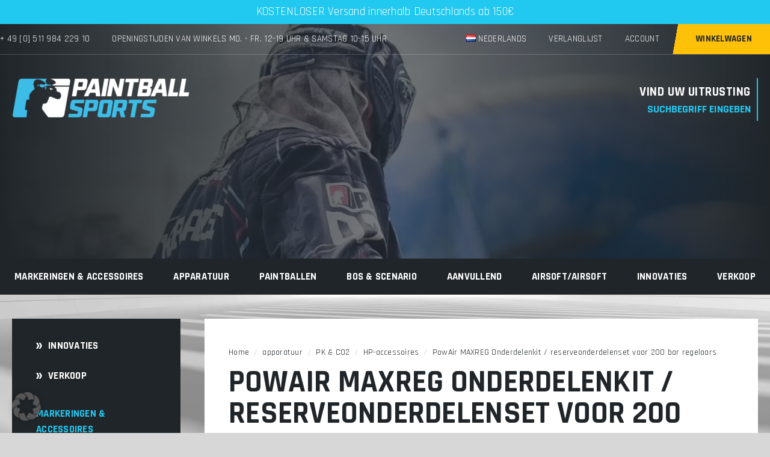

--- FILE ---
content_type: text/html; charset=UTF-8
request_url: https://paintball-sports.nl/powair-maxreg-parts-kit-ersatzteil-set-fuer-200-bar-regulatoren/
body_size: 66045
content:
<!doctype html>
<html class="no-js" lang="nl">

<head>
    <meta charset="utf-8" />
    <meta http-equiv="x-ua-compatible" content="ie=edge">
    <meta name="viewport" content="width=device-width, initial-scale=1" />
    <title>PowAir MAXREG Onderdelenkit / reserveonderdelenset voor 200 bar regelaars</title>
    <link rel="apple-touch-icon" sizes="180x180" href="https://paintball-sports.nl/wp-content/themes/paintballsports/apple-touch-icon.png">
    <link rel="icon" type="image/png" sizes="32x32" href="https://paintball-sports.nl/wp-content/themes/paintballsports/favicon-32x32.png">
    <link rel="icon" type="image/png" sizes="16x16" href="https://paintball-sports.nl/wp-content/themes/paintballsports/favicon-16x16.png">
    <link rel="preload" href="/wp-content/themes/paintballsports/dist/css/main.css?ver=6.9" as="style">
    <link rel="preload" href="/wp-content/themes/paintballsports/scss/style.css?ver=6.9" as="style">

    

    <link rel="preload" href="/wp-content/themes/paintballsports/dist/fonts/rajdhani-v15-latin-regular.woff2" as="font" type="font/woff2" crossorigin>
    <link rel="preload" href="/wp-content/themes/paintballsports/dist/fonts/rajdhani-v15-latin-700.woff2" as="font" type="font/woff2" crossorigin>
    <link rel="preload" href="/wp-content/themes/paintballsports/dist/fonts/rajdhani-v15-latin-600.woff2" as="font" type="font/woff2" crossorigin>

    <link rel="preload" href="/wp-content/plugins/ajax-search-for-woocommerce-premium/assets/css/style.min.css?ver=1.28.0" as="style">
    <link rel="preload" href="/wp-content/cache/borlabs-cookie/borlabs-cookie_1_de.css?ver=2.2.67-570" as="style">
    <link rel="preload" href="/wp-content/themes/paintballsports/style.css?ver=6.9" as="style">

    <link rel="preload" as="script" href="/wp-includes/js/jquery/jquery.min.js?ver=3.7.1">
    <link rel="preload" as="script" href="/wp-content/plugins/borlabs-cookie/assets/javascript/borlabs-cookie-prioritize.min.js?ver=2.2.67">

    <meta name='robots' content='index, follow, max-image-preview:large, max-snippet:-1, max-video-preview:-1' />

	<!-- This site is optimized with the Yoast SEO plugin v26.7 - https://yoast.com/wordpress/plugins/seo/ -->
	<meta name="description" content="Volledige pagina met vervangende onderdelen voor alle PowAir MAXREG 200 Bar HP ademautomaten. Met deze set kun je je PowAir Paintball Regulator helemaal repareren." />
	<link rel="canonical" href="https://paintball-sports.nl/powair-maxreg-parts-kit-ersatzteil-set-fuer-200-bar-regulatoren/" />
	<meta property="og:locale" content="nl_NL" />
	<meta property="og:locale:alternate" content="de_DE" />
	<meta property="og:type" content="article" />
	<meta property="og:title" content="PowAir MAXREG Parts Kit / Ersatzteil Set für 200 Bar Regulatoren" />
	<meta property="og:description" content="Komplettes Ersatzteilseit für alle PowAir MAXREG 200 Bar HP Regulatoren. Mit diesem Set kannst Du deinen PowAir Paintball Regulator wieder vollständig in Stand setzen." />
	<meta property="og:url" content="https://paintball-sports.nl/powair-maxreg-parts-kit-ersatzteil-set-fuer-200-bar-regulatoren/" />
	<meta property="og:site_name" content="paintballsports.de" />
	<meta property="article:modified_time" content="2026-01-12T13:55:24+00:00" />
	<meta property="og:image" content="https://www.paintballsports.de/wp-content/uploads/2024/07/PowAir_MaxReg_Parts_Kit_200_Bar.jpg" />
	<meta property="og:image:width" content="750" />
	<meta property="og:image:height" content="750" />
	<meta property="og:image:type" content="image/jpeg" />
	<meta name="twitter:card" content="summary_large_image" />
	<meta name="twitter:label1" content="Geschatte leestijd" />
	<meta name="twitter:data1" content="1 minuut" />
	<script type="application/ld+json" class="yoast-schema-graph">{"@context":"https://schema.org","@graph":[{"@type":"WebPage","@id":"https://paintball-sports.nl/powair-maxreg-parts-kit-ersatzteil-set-fuer-200-bar-regulatoren/","url":"https://paintball-sports.nl/powair-maxreg-parts-kit-ersatzteil-set-fuer-200-bar-regulatoren/","name":"PowAir MAXREG Parts Kit / Ersatzteil Set für 200 Bar Regulatoren","isPartOf":{"@id":"https://paintball-sports.nl/#website"},"primaryImageOfPage":{"@id":"https://paintball-sports.nl/powair-maxreg-parts-kit-ersatzteil-set-fuer-200-bar-regulatoren/#primaryimage"},"image":{"@id":"https://paintball-sports.nl/powair-maxreg-parts-kit-ersatzteil-set-fuer-200-bar-regulatoren/#primaryimage"},"thumbnailUrl":"https://paintball-sports.nl/wp-content/uploads/2024/07/PowAir_MaxReg_Parts_Kit_200_Bar.jpg","datePublished":"2020-06-20T12:34:52+00:00","dateModified":"2026-01-12T13:55:24+00:00","description":"Komplettes Ersatzteilseit für alle PowAir MAXREG 200 Bar HP Regulatoren. Mit diesem Set kannst Du deinen PowAir Paintball Regulator wieder vollständig in Stand setzen.","breadcrumb":{"@id":"https://paintball-sports.nl/powair-maxreg-parts-kit-ersatzteil-set-fuer-200-bar-regulatoren/#breadcrumb"},"inLanguage":"nl-NL","potentialAction":[{"@type":"ReadAction","target":["https://paintball-sports.nl/powair-maxreg-parts-kit-ersatzteil-set-fuer-200-bar-regulatoren/"]}]},{"@type":"ImageObject","inLanguage":"nl-NL","@id":"https://paintball-sports.nl/powair-maxreg-parts-kit-ersatzteil-set-fuer-200-bar-regulatoren/#primaryimage","url":"https://paintball-sports.nl/wp-content/uploads/2024/07/PowAir_MaxReg_Parts_Kit_200_Bar.jpg","contentUrl":"https://paintball-sports.nl/wp-content/uploads/2024/07/PowAir_MaxReg_Parts_Kit_200_Bar.jpg","width":750,"height":750,"caption":"PowAir_MaxReg_Parts_Kit_200_Bar"},{"@type":"BreadcrumbList","@id":"https://paintball-sports.nl/powair-maxreg-parts-kit-ersatzteil-set-fuer-200-bar-regulatoren/#breadcrumb","itemListElement":[{"@type":"ListItem","position":1,"name":"Startseite","item":"https://paintball-sports.nl/"},{"@type":"ListItem","position":2,"name":"Shop","item":"https://paintball-sports.nl/shop/"},{"@type":"ListItem","position":3,"name":"PowAir MAXREG Parts Kit / Ersatzteil Set für 200 Bar Regulatoren"}]},{"@type":"WebSite","@id":"https://paintball-sports.nl/#website","url":"https://paintball-sports.nl/","name":"paintballsports.de","description":"","potentialAction":[{"@type":"SearchAction","target":{"@type":"EntryPoint","urlTemplate":"https://paintball-sports.nl/?s={search_term_string}"},"query-input":{"@type":"PropertyValueSpecification","valueRequired":true,"valueName":"search_term_string"}}],"inLanguage":"nl-NL"}]}</script>
	<!-- / Yoast SEO plugin. -->


<link rel='dns-prefetch' href='//t.adcell.com' />
<link rel='dns-prefetch' href='//static.klaviyo.com' />
<link rel='dns-prefetch' href='//www.googletagmanager.com' />
<link rel='dns-prefetch' href='//www.dwin1.com' />
<link rel='dns-prefetch' href='//www.paintballsports.de' />
<link rel='dns-prefetch' href='//www.google.com' />
<link rel='dns-prefetch' href='//use.fontawesome.com' />
<link rel="alternate" title="oEmbed (JSON)" type="application/json+oembed" href="https://paintball-sports.nl/wp-json/oembed/1.0/embed?url=https%3A%2F%2Fpaintball-sports.nl%2Fpowair-maxreg-parts-kit-ersatzteil-set-fuer-200-bar-regulatoren%2F" />
<link rel="alternate" title="oEmbed (XML)" type="text/xml+oembed" href="https://paintball-sports.nl/wp-json/oembed/1.0/embed?url=https%3A%2F%2Fpaintball-sports.nl%2Fpowair-maxreg-parts-kit-ersatzteil-set-fuer-200-bar-regulatoren%2F&#038;format=xml" />
<style id='wp-img-auto-sizes-contain-inline-css' type='text/css'>
img:is([sizes=auto i],[sizes^="auto," i]){contain-intrinsic-size:3000px 1500px}
/*# sourceURL=wp-img-auto-sizes-contain-inline-css */
</style>
<link rel='stylesheet' id='acfwf-wc-cart-block-integration-css' href='https://paintball-sports.nl/wp-content/plugins/advanced-coupons-for-woocommerce-free/dist/assets/index-467dde24.css?ver=1767793779' type='text/css' media='all' />
<link rel='stylesheet' id='acfwf-wc-checkout-block-integration-css' href='https://paintball-sports.nl/wp-content/plugins/advanced-coupons-for-woocommerce-free/dist/assets/index-2a7d8588.css?ver=1767793779' type='text/css' media='all' />
<link rel='stylesheet' id='xoo-aff-font-awesome5-css' href='https://use.fontawesome.com/releases/v5.5.0/css/all.css?ver=6.9' type='text/css' media='all' />
<link rel='stylesheet' id='select2-css' href='https://paintball-sports.nl/wp-content/plugins/woocommerce-ajax-filters/assets/frontend/css/select2.min.css?ver=6.9' type='text/css' media='all' />
<style id='wp-block-library-inline-css' type='text/css'>
:root{--wp-block-synced-color:#7a00df;--wp-block-synced-color--rgb:122,0,223;--wp-bound-block-color:var(--wp-block-synced-color);--wp-editor-canvas-background:#ddd;--wp-admin-theme-color:#007cba;--wp-admin-theme-color--rgb:0,124,186;--wp-admin-theme-color-darker-10:#006ba1;--wp-admin-theme-color-darker-10--rgb:0,107,160.5;--wp-admin-theme-color-darker-20:#005a87;--wp-admin-theme-color-darker-20--rgb:0,90,135;--wp-admin-border-width-focus:2px}@media (min-resolution:192dpi){:root{--wp-admin-border-width-focus:1.5px}}.wp-element-button{cursor:pointer}:root .has-very-light-gray-background-color{background-color:#eee}:root .has-very-dark-gray-background-color{background-color:#313131}:root .has-very-light-gray-color{color:#eee}:root .has-very-dark-gray-color{color:#313131}:root .has-vivid-green-cyan-to-vivid-cyan-blue-gradient-background{background:linear-gradient(135deg,#00d084,#0693e3)}:root .has-purple-crush-gradient-background{background:linear-gradient(135deg,#34e2e4,#4721fb 50%,#ab1dfe)}:root .has-hazy-dawn-gradient-background{background:linear-gradient(135deg,#faaca8,#dad0ec)}:root .has-subdued-olive-gradient-background{background:linear-gradient(135deg,#fafae1,#67a671)}:root .has-atomic-cream-gradient-background{background:linear-gradient(135deg,#fdd79a,#004a59)}:root .has-nightshade-gradient-background{background:linear-gradient(135deg,#330968,#31cdcf)}:root .has-midnight-gradient-background{background:linear-gradient(135deg,#020381,#2874fc)}:root{--wp--preset--font-size--normal:16px;--wp--preset--font-size--huge:42px}.has-regular-font-size{font-size:1em}.has-larger-font-size{font-size:2.625em}.has-normal-font-size{font-size:var(--wp--preset--font-size--normal)}.has-huge-font-size{font-size:var(--wp--preset--font-size--huge)}.has-text-align-center{text-align:center}.has-text-align-left{text-align:left}.has-text-align-right{text-align:right}.has-fit-text{white-space:nowrap!important}#end-resizable-editor-section{display:none}.aligncenter{clear:both}.items-justified-left{justify-content:flex-start}.items-justified-center{justify-content:center}.items-justified-right{justify-content:flex-end}.items-justified-space-between{justify-content:space-between}.screen-reader-text{border:0;clip-path:inset(50%);height:1px;margin:-1px;overflow:hidden;padding:0;position:absolute;width:1px;word-wrap:normal!important}.screen-reader-text:focus{background-color:#ddd;clip-path:none;color:#444;display:block;font-size:1em;height:auto;left:5px;line-height:normal;padding:15px 23px 14px;text-decoration:none;top:5px;width:auto;z-index:100000}html :where(.has-border-color){border-style:solid}html :where([style*=border-top-color]){border-top-style:solid}html :where([style*=border-right-color]){border-right-style:solid}html :where([style*=border-bottom-color]){border-bottom-style:solid}html :where([style*=border-left-color]){border-left-style:solid}html :where([style*=border-width]){border-style:solid}html :where([style*=border-top-width]){border-top-style:solid}html :where([style*=border-right-width]){border-right-style:solid}html :where([style*=border-bottom-width]){border-bottom-style:solid}html :where([style*=border-left-width]){border-left-style:solid}html :where(img[class*=wp-image-]){height:auto;max-width:100%}:where(figure){margin:0 0 1em}html :where(.is-position-sticky){--wp-admin--admin-bar--position-offset:var(--wp-admin--admin-bar--height,0px)}@media screen and (max-width:600px){html :where(.is-position-sticky){--wp-admin--admin-bar--position-offset:0px}}

/*# sourceURL=wp-block-library-inline-css */
</style><link rel='stylesheet' id='wc-blocks-style-css' href='https://paintball-sports.nl/wp-content/plugins/woocommerce/assets/client/blocks/wc-blocks.css?ver=wc-10.4.3' type='text/css' media='all' />
<style id='global-styles-inline-css' type='text/css'>
:root{--wp--preset--aspect-ratio--square: 1;--wp--preset--aspect-ratio--4-3: 4/3;--wp--preset--aspect-ratio--3-4: 3/4;--wp--preset--aspect-ratio--3-2: 3/2;--wp--preset--aspect-ratio--2-3: 2/3;--wp--preset--aspect-ratio--16-9: 16/9;--wp--preset--aspect-ratio--9-16: 9/16;--wp--preset--color--black: #000000;--wp--preset--color--cyan-bluish-gray: #abb8c3;--wp--preset--color--white: #ffffff;--wp--preset--color--pale-pink: #f78da7;--wp--preset--color--vivid-red: #cf2e2e;--wp--preset--color--luminous-vivid-orange: #ff6900;--wp--preset--color--luminous-vivid-amber: #fcb900;--wp--preset--color--light-green-cyan: #7bdcb5;--wp--preset--color--vivid-green-cyan: #00d084;--wp--preset--color--pale-cyan-blue: #8ed1fc;--wp--preset--color--vivid-cyan-blue: #0693e3;--wp--preset--color--vivid-purple: #9b51e0;--wp--preset--gradient--vivid-cyan-blue-to-vivid-purple: linear-gradient(135deg,rgb(6,147,227) 0%,rgb(155,81,224) 100%);--wp--preset--gradient--light-green-cyan-to-vivid-green-cyan: linear-gradient(135deg,rgb(122,220,180) 0%,rgb(0,208,130) 100%);--wp--preset--gradient--luminous-vivid-amber-to-luminous-vivid-orange: linear-gradient(135deg,rgb(252,185,0) 0%,rgb(255,105,0) 100%);--wp--preset--gradient--luminous-vivid-orange-to-vivid-red: linear-gradient(135deg,rgb(255,105,0) 0%,rgb(207,46,46) 100%);--wp--preset--gradient--very-light-gray-to-cyan-bluish-gray: linear-gradient(135deg,rgb(238,238,238) 0%,rgb(169,184,195) 100%);--wp--preset--gradient--cool-to-warm-spectrum: linear-gradient(135deg,rgb(74,234,220) 0%,rgb(151,120,209) 20%,rgb(207,42,186) 40%,rgb(238,44,130) 60%,rgb(251,105,98) 80%,rgb(254,248,76) 100%);--wp--preset--gradient--blush-light-purple: linear-gradient(135deg,rgb(255,206,236) 0%,rgb(152,150,240) 100%);--wp--preset--gradient--blush-bordeaux: linear-gradient(135deg,rgb(254,205,165) 0%,rgb(254,45,45) 50%,rgb(107,0,62) 100%);--wp--preset--gradient--luminous-dusk: linear-gradient(135deg,rgb(255,203,112) 0%,rgb(199,81,192) 50%,rgb(65,88,208) 100%);--wp--preset--gradient--pale-ocean: linear-gradient(135deg,rgb(255,245,203) 0%,rgb(182,227,212) 50%,rgb(51,167,181) 100%);--wp--preset--gradient--electric-grass: linear-gradient(135deg,rgb(202,248,128) 0%,rgb(113,206,126) 100%);--wp--preset--gradient--midnight: linear-gradient(135deg,rgb(2,3,129) 0%,rgb(40,116,252) 100%);--wp--preset--font-size--small: 13px;--wp--preset--font-size--medium: 20px;--wp--preset--font-size--large: 36px;--wp--preset--font-size--x-large: 42px;--wp--preset--spacing--20: 0.44rem;--wp--preset--spacing--30: 0.67rem;--wp--preset--spacing--40: 1rem;--wp--preset--spacing--50: 1.5rem;--wp--preset--spacing--60: 2.25rem;--wp--preset--spacing--70: 3.38rem;--wp--preset--spacing--80: 5.06rem;--wp--preset--shadow--natural: 6px 6px 9px rgba(0, 0, 0, 0.2);--wp--preset--shadow--deep: 12px 12px 50px rgba(0, 0, 0, 0.4);--wp--preset--shadow--sharp: 6px 6px 0px rgba(0, 0, 0, 0.2);--wp--preset--shadow--outlined: 6px 6px 0px -3px rgb(255, 255, 255), 6px 6px rgb(0, 0, 0);--wp--preset--shadow--crisp: 6px 6px 0px rgb(0, 0, 0);}:where(.is-layout-flex){gap: 0.5em;}:where(.is-layout-grid){gap: 0.5em;}body .is-layout-flex{display: flex;}.is-layout-flex{flex-wrap: wrap;align-items: center;}.is-layout-flex > :is(*, div){margin: 0;}body .is-layout-grid{display: grid;}.is-layout-grid > :is(*, div){margin: 0;}:where(.wp-block-columns.is-layout-flex){gap: 2em;}:where(.wp-block-columns.is-layout-grid){gap: 2em;}:where(.wp-block-post-template.is-layout-flex){gap: 1.25em;}:where(.wp-block-post-template.is-layout-grid){gap: 1.25em;}.has-black-color{color: var(--wp--preset--color--black) !important;}.has-cyan-bluish-gray-color{color: var(--wp--preset--color--cyan-bluish-gray) !important;}.has-white-color{color: var(--wp--preset--color--white) !important;}.has-pale-pink-color{color: var(--wp--preset--color--pale-pink) !important;}.has-vivid-red-color{color: var(--wp--preset--color--vivid-red) !important;}.has-luminous-vivid-orange-color{color: var(--wp--preset--color--luminous-vivid-orange) !important;}.has-luminous-vivid-amber-color{color: var(--wp--preset--color--luminous-vivid-amber) !important;}.has-light-green-cyan-color{color: var(--wp--preset--color--light-green-cyan) !important;}.has-vivid-green-cyan-color{color: var(--wp--preset--color--vivid-green-cyan) !important;}.has-pale-cyan-blue-color{color: var(--wp--preset--color--pale-cyan-blue) !important;}.has-vivid-cyan-blue-color{color: var(--wp--preset--color--vivid-cyan-blue) !important;}.has-vivid-purple-color{color: var(--wp--preset--color--vivid-purple) !important;}.has-black-background-color{background-color: var(--wp--preset--color--black) !important;}.has-cyan-bluish-gray-background-color{background-color: var(--wp--preset--color--cyan-bluish-gray) !important;}.has-white-background-color{background-color: var(--wp--preset--color--white) !important;}.has-pale-pink-background-color{background-color: var(--wp--preset--color--pale-pink) !important;}.has-vivid-red-background-color{background-color: var(--wp--preset--color--vivid-red) !important;}.has-luminous-vivid-orange-background-color{background-color: var(--wp--preset--color--luminous-vivid-orange) !important;}.has-luminous-vivid-amber-background-color{background-color: var(--wp--preset--color--luminous-vivid-amber) !important;}.has-light-green-cyan-background-color{background-color: var(--wp--preset--color--light-green-cyan) !important;}.has-vivid-green-cyan-background-color{background-color: var(--wp--preset--color--vivid-green-cyan) !important;}.has-pale-cyan-blue-background-color{background-color: var(--wp--preset--color--pale-cyan-blue) !important;}.has-vivid-cyan-blue-background-color{background-color: var(--wp--preset--color--vivid-cyan-blue) !important;}.has-vivid-purple-background-color{background-color: var(--wp--preset--color--vivid-purple) !important;}.has-black-border-color{border-color: var(--wp--preset--color--black) !important;}.has-cyan-bluish-gray-border-color{border-color: var(--wp--preset--color--cyan-bluish-gray) !important;}.has-white-border-color{border-color: var(--wp--preset--color--white) !important;}.has-pale-pink-border-color{border-color: var(--wp--preset--color--pale-pink) !important;}.has-vivid-red-border-color{border-color: var(--wp--preset--color--vivid-red) !important;}.has-luminous-vivid-orange-border-color{border-color: var(--wp--preset--color--luminous-vivid-orange) !important;}.has-luminous-vivid-amber-border-color{border-color: var(--wp--preset--color--luminous-vivid-amber) !important;}.has-light-green-cyan-border-color{border-color: var(--wp--preset--color--light-green-cyan) !important;}.has-vivid-green-cyan-border-color{border-color: var(--wp--preset--color--vivid-green-cyan) !important;}.has-pale-cyan-blue-border-color{border-color: var(--wp--preset--color--pale-cyan-blue) !important;}.has-vivid-cyan-blue-border-color{border-color: var(--wp--preset--color--vivid-cyan-blue) !important;}.has-vivid-purple-border-color{border-color: var(--wp--preset--color--vivid-purple) !important;}.has-vivid-cyan-blue-to-vivid-purple-gradient-background{background: var(--wp--preset--gradient--vivid-cyan-blue-to-vivid-purple) !important;}.has-light-green-cyan-to-vivid-green-cyan-gradient-background{background: var(--wp--preset--gradient--light-green-cyan-to-vivid-green-cyan) !important;}.has-luminous-vivid-amber-to-luminous-vivid-orange-gradient-background{background: var(--wp--preset--gradient--luminous-vivid-amber-to-luminous-vivid-orange) !important;}.has-luminous-vivid-orange-to-vivid-red-gradient-background{background: var(--wp--preset--gradient--luminous-vivid-orange-to-vivid-red) !important;}.has-very-light-gray-to-cyan-bluish-gray-gradient-background{background: var(--wp--preset--gradient--very-light-gray-to-cyan-bluish-gray) !important;}.has-cool-to-warm-spectrum-gradient-background{background: var(--wp--preset--gradient--cool-to-warm-spectrum) !important;}.has-blush-light-purple-gradient-background{background: var(--wp--preset--gradient--blush-light-purple) !important;}.has-blush-bordeaux-gradient-background{background: var(--wp--preset--gradient--blush-bordeaux) !important;}.has-luminous-dusk-gradient-background{background: var(--wp--preset--gradient--luminous-dusk) !important;}.has-pale-ocean-gradient-background{background: var(--wp--preset--gradient--pale-ocean) !important;}.has-electric-grass-gradient-background{background: var(--wp--preset--gradient--electric-grass) !important;}.has-midnight-gradient-background{background: var(--wp--preset--gradient--midnight) !important;}.has-small-font-size{font-size: var(--wp--preset--font-size--small) !important;}.has-medium-font-size{font-size: var(--wp--preset--font-size--medium) !important;}.has-large-font-size{font-size: var(--wp--preset--font-size--large) !important;}.has-x-large-font-size{font-size: var(--wp--preset--font-size--x-large) !important;}
/*# sourceURL=global-styles-inline-css */
</style>

<link rel='stylesheet' id='cr-frontend-css-css' href='https://paintball-sports.nl/wp-content/plugins/customer-reviews-woocommerce/css/frontend.css?ver=5.94.0' type='text/css' media='all' />
<style id='woocommerce-inline-inline-css' type='text/css'>
.woocommerce form .form-row .required { visibility: visible; }
/*# sourceURL=woocommerce-inline-inline-css */
</style>
<link rel='stylesheet' id='gateway-css' href='https://paintball-sports.nl/wp-content/plugins/woocommerce-paypal-payments/modules/ppcp-button/assets/css/gateway.css?ver=3.3.1' type='text/css' media='all' />
<link rel='stylesheet' id='dgwt-wcas-style-css' href='https://paintball-sports.nl/wp-content/plugins/ajax-search-for-woocommerce-premium/assets/css/style.min.css?ver=1.32.2' type='text/css' media='all' />
<link rel='stylesheet' id='xoo-wl-style-css' href='https://paintball-sports.nl/wp-content/plugins/waitlist-woocommerce-premium/assets/css/xoo-wl-style.css?ver=3.0' type='text/css' media='all' />
<style id='xoo-wl-style-inline-css' type='text/css'>

			button.xoo-wl-action-btn{
				background-color: #d6ba8c;
				color: #fff;
			}
			button.xoo-wl-submit-btn{
				max-width: 300px;
			}
			button.xoo-wl-open-form-btn{
				max-width: 300px;
			}
			.xoo-wl-inmodal{
				max-width: 800px;
				max-height: 600px;
			}
			.xoo-wl-sidebar{
    			background-image: url(https://www.paintballsports.de/wp-content/uploads/2021/05/stock-notification-1.jpg);
    			min-width: 40%;
    		}
		
				.xoo-wl-modal:before {
				    content: '';
				    display: inline-block;
				    height: 100%;
				    vertical-align: middle;
				    margin-right: -0.25em;
				}
			
/*# sourceURL=xoo-wl-style-inline-css */
</style>
<link rel='stylesheet' id='xoo-wl-fonts-css' href='https://paintball-sports.nl/wp-content/plugins/waitlist-woocommerce-premium/assets/css/xoo-wl-fonts.css?ver=3.0' type='text/css' media='all' />
<link rel='preload' as='font' type='font/woff2' crossorigin='anonymous' id='tinvwl-webfont-font-css' href='https://www.paintballsports.de/wp-content/plugins/ti-woocommerce-wishlist/assets/fonts/tinvwl-webfont.woff2?ver=xu2uyi'  media='all' />
<link rel='stylesheet' id='tinvwl-webfont-css' href='https://www.paintballsports.de/wp-content/plugins/ti-woocommerce-wishlist/assets/css/webfont.min.css?ver=2.11.1' type='text/css' media='all' />
<link rel='stylesheet' id='tinvwl-css' href='https://www.paintballsports.de/wp-content/plugins/ti-woocommerce-wishlist/assets/css/public.min.css?ver=2.11.1' type='text/css' media='all' />
<link rel='stylesheet' id='wc-ppcp-googlepay-css' href='https://paintball-sports.nl/wp-content/plugins/woocommerce-paypal-payments/modules/ppcp-googlepay/assets/css/styles.css?ver=3.3.1' type='text/css' media='all' />
<link rel='stylesheet' id='photoswipe-css' href='https://paintball-sports.nl/wp-content/plugins/woocommerce/assets/css/photoswipe/photoswipe.min.css?ver=10.4.3' type='text/css' media='all' />
<link rel='stylesheet' id='photoswipe-default-skin-css' href='https://paintball-sports.nl/wp-content/plugins/woocommerce/assets/css/photoswipe/default-skin/default-skin.min.css?ver=10.4.3' type='text/css' media='all' />
<link rel='stylesheet' id='borlabs-cookie-custom-css' href='https://www.paintballsports.de/wp-content/cache/borlabs-cookie/1/borlabs-cookie-1-nl.css?ver=3.3.22-110' type='text/css' media='all' />
<link rel='stylesheet' id='woocommerce-gzd-layout-css' href='https://paintball-sports.nl/wp-content/plugins/woocommerce-germanized/build/static/layout-styles.css?ver=3.20.5' type='text/css' media='all' />
<style id='woocommerce-gzd-layout-inline-css' type='text/css'>
.woocommerce-checkout .shop_table { background-color: #eeeeee; } .product p.deposit-packaging-type { font-size: 1.25em !important; } p.woocommerce-shipping-destination { display: none; }
                .wc-gzd-nutri-score-value-a {
                    background: url(https://paintball-sports.nl/wp-content/plugins/woocommerce-germanized/assets/images/nutri-score-a.svg) no-repeat;
                }
                .wc-gzd-nutri-score-value-b {
                    background: url(https://paintball-sports.nl/wp-content/plugins/woocommerce-germanized/assets/images/nutri-score-b.svg) no-repeat;
                }
                .wc-gzd-nutri-score-value-c {
                    background: url(https://paintball-sports.nl/wp-content/plugins/woocommerce-germanized/assets/images/nutri-score-c.svg) no-repeat;
                }
                .wc-gzd-nutri-score-value-d {
                    background: url(https://paintball-sports.nl/wp-content/plugins/woocommerce-germanized/assets/images/nutri-score-d.svg) no-repeat;
                }
                .wc-gzd-nutri-score-value-e {
                    background: url(https://paintball-sports.nl/wp-content/plugins/woocommerce-germanized/assets/images/nutri-score-e.svg) no-repeat;
                }
            
/*# sourceURL=woocommerce-gzd-layout-inline-css */
</style>
<link rel='stylesheet' id='style.css-css' href='https://paintball-sports.nl/wp-content/themes/paintballsports/style.css?ver=50' type='text/css' media='all' />
<link rel='stylesheet' id='main.css-css' href='https://paintball-sports.nl/wp-content/themes/paintballsports/dist/css/main.css?ver=50' type='text/css' media='all' />
<link rel='stylesheet' id='style.min.css-css' href='https://paintball-sports.nl/wp-content/themes/paintballsports/scss/style.css?ver=50' type='text/css' media='all' />
<link rel='stylesheet' id='alg-wc-checkout-files-upload-ajax-css' href='https://paintball-sports.nl/wp-content/plugins/checkout-files-upload-woocommerce/includes/css/alg-wc-checkout-files-upload-ajax.css?ver=2.2.2' type='text/css' media='all' />
<script id="woocommerce-google-analytics-integration-gtag-js-after">
/* Google Analytics for WooCommerce (gtag.js) */
					window.dataLayer = window.dataLayer || [];
					function gtag(){dataLayer.push(arguments);}
					// Set up default consent state.
					for ( const mode of [{"analytics_storage":"denied","ad_storage":"denied","ad_user_data":"denied","ad_personalization":"denied","region":["AT","BE","BG","HR","CY","CZ","DK","EE","FI","FR","DE","GR","HU","IS","IE","IT","LV","LI","LT","LU","MT","NL","NO","PL","PT","RO","SK","SI","ES","SE","GB","CH"]}] || [] ) {
						gtag( "consent", "default", { "wait_for_update": 500, ...mode } );
					}
					gtag("js", new Date());
					gtag("set", "developer_id.dOGY3NW", true);
					gtag("config", "G-X4CSJKK6XD", {"track_404":true,"allow_google_signals":true,"logged_in":false,"linker":{"domains":[],"allow_incoming":true},"custom_map":{"dimension1":"logged_in"}});
//# sourceURL=woocommerce-google-analytics-integration-gtag-js-after
</script>
<script data-borlabs-cookie-script-blocker-handle="roleWcAdcellTrackingAllPages" data-borlabs-cookie-script-blocker-id="adcell-tracking" type='text/template' data-borlabs-cookie-script-blocker-src="https://t.adcell.com/js/trad.js?s=wordpress&amp;sv=6.9&amp;v=1.0.21&amp;cv=1768422652&amp;ver=1.0.21" id="roleWcAdcellTrackingAllPages-js"></script><script data-borlabs-cookie-script-blocker-handle="roleWcAdcellTrackingAllPages" data-borlabs-cookie-script-blocker-id="adcell-tracking" type='text/template' id="roleWcAdcellTrackingAllPages-js-after">
Adcell.Tracking.track();
//# sourceURL=roleWcAdcellTrackingAllPages-js-after
</script><script src="https://paintball-sports.nl/wp-includes/js/jquery/jquery.min.js?ver=3.7.1" id="jquery-core-js"></script>
<script id="jquery-js-after">
					function optimocha_getCookie(name) {
						var v = document.cookie.match("(^|;) ?" + name + "=([^;]*)(;|$)");
						return v ? v[2] : null;
					}

					function optimocha_check_wc_cart_script() {
					var cart_src = "https://paintball-sports.nl/wp-content/plugins/woocommerce/assets/js/frontend/cart-fragments.min.js";
					var script_id = "optimocha_loaded_wc_cart_fragments";

						if( document.getElementById(script_id) !== null ) {
							return false;
						}

						if( optimocha_getCookie("woocommerce_cart_hash") ) {
							var script = document.createElement("script");
							script.id = script_id;
							script.src = cart_src;
							script.async = true;
							document.head.appendChild(script);
						}
					}

					optimocha_check_wc_cart_script();
					document.addEventListener("click", function(){setTimeout(optimocha_check_wc_cart_script,1000);});
					
//# sourceURL=jquery-js-after
</script>
<script src="https://paintball-sports.nl/wp-content/plugins/woocommerce/assets/js/jquery-blockui/jquery.blockUI.min.js?ver=2.7.0-wc.10.4.3" id="wc-jquery-blockui-js" data-wp-strategy="defer"></script>
<script id="wc-add-to-cart-js-extra">
var wc_add_to_cart_params = {"ajax_url":"/wp-admin/admin-ajax.php","wc_ajax_url":"/?wc-ajax=%%endpoint%%","i18n_view_cart":"Bekijk winkelwagen","cart_url":"https://paintball-sports.nl/winkelwagen/","is_cart":"","cart_redirect_after_add":"no"};
//# sourceURL=wc-add-to-cart-js-extra
</script>
<script src="https://paintball-sports.nl/wp-content/plugins/woocommerce/assets/js/frontend/add-to-cart.min.js?ver=10.4.3" id="wc-add-to-cart-js" defer data-wp-strategy="defer"></script>
<script id="wc-single-product-js-extra">
var wc_single_product_params = {"i18n_required_rating_text":"Selecteer een waardering","i18n_rating_options":["1 van de 5 sterren","2 van de 5 sterren","3 van de 5 sterren","4 van de 5 sterren","5 van de 5 sterren"],"i18n_product_gallery_trigger_text":"Afbeeldinggalerij in volledig scherm bekijken","review_rating_required":"yes","flexslider":{"rtl":false,"animation":"slide","smoothHeight":true,"directionNav":false,"controlNav":"thumbnails","slideshow":false,"animationSpeed":500,"animationLoop":false,"allowOneSlide":false},"zoom_enabled":"","zoom_options":[],"photoswipe_enabled":"","photoswipe_options":{"shareEl":false,"closeOnScroll":false,"history":false,"hideAnimationDuration":0,"showAnimationDuration":0},"flexslider_enabled":""};
//# sourceURL=wc-single-product-js-extra
</script>
<script src="https://paintball-sports.nl/wp-content/plugins/woocommerce/assets/js/frontend/single-product.min.js?ver=10.4.3" id="wc-single-product-js" defer data-wp-strategy="defer"></script>
<script src="https://paintball-sports.nl/wp-content/plugins/woocommerce/assets/js/js-cookie/js.cookie.min.js?ver=2.1.4-wc.10.4.3" id="wc-js-cookie-js" data-wp-strategy="defer"></script>
<script id="woocommerce-js-extra">
var woocommerce_params = {"ajax_url":"/wp-admin/admin-ajax.php","wc_ajax_url":"/?wc-ajax=%%endpoint%%","i18n_password_show":"Wachtwoord weergeven","i18n_password_hide":"Wachtwoord verbergen"};
//# sourceURL=woocommerce-js-extra
</script>
<script src="https://paintball-sports.nl/wp-content/plugins/woocommerce/assets/js/frontend/woocommerce.min.js?ver=10.4.3" id="woocommerce-js" defer data-wp-strategy="defer"></script>
<script src="https://paintball-sports.nl/wp-content/plugins/woocommerce/assets/js/photoswipe/photoswipe.min.js?ver=4.1.1-wc.10.4.3" id="wc-photoswipe-js" defer data-wp-strategy="defer"></script>
<script src="https://paintball-sports.nl/wp-content/plugins/woocommerce/assets/js/photoswipe/photoswipe-ui-default.min.js?ver=4.1.1-wc.10.4.3" id="wc-photoswipe-ui-default-js" defer data-wp-strategy="defer"></script>
<script data-no-optimize="1" data-no-minify="1" data-cfasync="false" src="https://www.paintballsports.de/wp-content/cache/borlabs-cookie/1/borlabs-cookie-config-nl.json.js?ver=3.3.22-127" id="borlabs-cookie-config-js"></script>
<script data-no-optimize="1" data-no-minify="1" data-cfasync="false" src="https://paintball-sports.nl/wp-content/plugins/borlabs-cookie/assets/javascript/borlabs-cookie-prioritize.min.js?ver=3.3.22" id="borlabs-cookie-prioritize-js"></script>
<script id="wc-gzd-unit-price-observer-queue-js-extra">
var wc_gzd_unit_price_observer_queue_params = {"ajax_url":"/wp-admin/admin-ajax.php","wc_ajax_url":"/?wc-ajax=%%endpoint%%","refresh_unit_price_nonce":"7bd1cdbc9d"};
//# sourceURL=wc-gzd-unit-price-observer-queue-js-extra
</script>
<script src="https://paintball-sports.nl/wp-content/plugins/woocommerce-germanized/build/static/unit-price-observer-queue.js?ver=3.20.5" id="wc-gzd-unit-price-observer-queue-js" defer data-wp-strategy="defer"></script>
<script src="https://paintball-sports.nl/wp-content/plugins/woocommerce/assets/js/accounting/accounting.min.js?ver=0.4.2" id="wc-accounting-js"></script>
<script id="wc-gzd-unit-price-observer-js-extra">
var wc_gzd_unit_price_observer_params = {"wrapper":".product","price_selector":{"p.price":{"is_total_price":false,"is_primary_selector":true,"quantity_selector":""}},"replace_price":"1","product_id":"192588","price_decimal_sep":",","price_thousand_sep":".","qty_selector":"input.quantity, input.qty","refresh_on_load":"1"};
//# sourceURL=wc-gzd-unit-price-observer-js-extra
</script>
<script src="https://paintball-sports.nl/wp-content/plugins/woocommerce-germanized/build/static/unit-price-observer.js?ver=3.20.5" id="wc-gzd-unit-price-observer-js" defer data-wp-strategy="defer"></script>
<script id="wc-settings-dep-in-header-js-after">
console.warn( "Scripts that have a dependency on [wc-settings, wc-blocks-checkout] must be loaded in the footer, klaviyo-klaviyo-checkout-block-editor-script was registered to load in the header, but has been switched to load in the footer instead. See https://github.com/woocommerce/woocommerce-gutenberg-products-block/pull/5059" );
console.warn( "Scripts that have a dependency on [wc-settings, wc-blocks-checkout] must be loaded in the footer, klaviyo-klaviyo-checkout-block-view-script was registered to load in the header, but has been switched to load in the footer instead. See https://github.com/woocommerce/woocommerce-gutenberg-products-block/pull/5059" );
//# sourceURL=wc-settings-dep-in-header-js-after
</script>
<script id="alg-wc-checkout-files-upload-ajax-js-extra">
var ajax_object = {"ajax_url":"https://paintball-sports.nl/wp-admin/admin-ajax.php"};
var alg_wc_checkout_files_upload = {"max_file_size":"6291456","max_file_size_exceeded_message":"Allowed file size exceeded (maximum 6 MB).","progress_bar_enabled":"1"};
//# sourceURL=alg-wc-checkout-files-upload-ajax-js-extra
</script>
<script src="https://paintball-sports.nl/wp-content/plugins/checkout-files-upload-woocommerce/includes/js/alg-wc-checkout-files-upload-ajax.js?ver=2.2.2" id="alg-wc-checkout-files-upload-ajax-js"></script>
<link rel="https://api.w.org/" href="https://paintball-sports.nl/wp-json/" /><link rel="alternate" title="JSON" type="application/json" href="https://paintball-sports.nl/wp-json/wp/v2/product/192588" /><link rel="EditURI" type="application/rsd+xml" title="RSD" href="https://paintball-sports.nl/xmlrpc.php?rsd" />
<link rel='shortlink' href='https://www.paintballsports.de/?p=192588' />
<meta name="generator" content="Advanced Coupons for WooCommerce Free v4.7.1" /><style>
                .lmp_load_more_button.br_lmp_button_settings .lmp_button:hover {
                    background-color: #fcb900!important;
                    color: #111111!important;
                }
                .lmp_load_more_button.br_lmp_prev_settings .lmp_button:hover {
                    background-color: #9999ff!important;
                    color: #111111!important;
                }div.cell .product-item.lazy, .berocket_lgv_additional_data.lazy{opacity:0;}</style>		<style>
			.dgwt-wcas-ico-magnifier,.dgwt-wcas-ico-magnifier-handler{max-width:20px}.dgwt-wcas-search-wrapp{max-width:600px}		</style>
		<!-- Google site verification - Google for WooCommerce -->
<meta name="google-site-verification" content="-C3QO2X7oqDIwkH8SCcJ7A4GuJoBdlwN0vTs66DCA6Q" />
	<noscript><style>.woocommerce-product-gallery{ opacity: 1 !important; }</style></noscript>
	<script data-borlabs-cookie-script-blocker-ignore>
if ('0' === '1' && ('0' === '1' || '1' === '1')) {
	window['gtag_enable_tcf_support'] = true;
}
window.dataLayer = window.dataLayer || [];
function gtag(){dataLayer.push(arguments);}
gtag('set', 'developer_id.dYjRjMm', true);
if('0' === '1' || '1' === '1') {
	if (window.BorlabsCookieGoogleConsentModeDefaultSet !== true) {
        let getCookieValue = function (name) {
            return document.cookie.match('(^|;)\\s*' + name + '\\s*=\\s*([^;]+)')?.pop() || '';
        };
        let cookieValue = getCookieValue('borlabs-cookie-gcs');
        let consentsFromCookie = {};
        if (cookieValue !== '') {
            consentsFromCookie = JSON.parse(decodeURIComponent(cookieValue));
        }
        let defaultValues = {
            'ad_storage': 'denied',
            'ad_user_data': 'denied',
            'ad_personalization': 'denied',
            'analytics_storage': 'denied',
            'functionality_storage': 'denied',
            'personalization_storage': 'denied',
            'security_storage': 'denied',
            'wait_for_update': 500,
        };
        gtag('consent', 'default', { ...defaultValues, ...consentsFromCookie });
    }
    window.BorlabsCookieGoogleConsentModeDefaultSet = true;
    let borlabsCookieConsentChangeHandler = function () {
        window.dataLayer = window.dataLayer || [];
        if (typeof gtag !== 'function') { function gtag(){dataLayer.push(arguments);} }

        let getCookieValue = function (name) {
            return document.cookie.match('(^|;)\\s*' + name + '\\s*=\\s*([^;]+)')?.pop() || '';
        };
        let cookieValue = getCookieValue('borlabs-cookie-gcs');
        let consentsFromCookie = {};
        if (cookieValue !== '') {
            consentsFromCookie = JSON.parse(decodeURIComponent(cookieValue));
        }

        consentsFromCookie.ad_storage = BorlabsCookie.Consents.hasConsent('google-ads') ? 'granted' : 'denied';
		consentsFromCookie.ad_user_data = BorlabsCookie.Consents.hasConsent('google-ads') ? 'granted' : 'denied';
		consentsFromCookie.ad_personalization = BorlabsCookie.Consents.hasConsent('google-ads') ? 'granted' : 'denied';

        BorlabsCookie.CookieLibrary.setCookie(
            'borlabs-cookie-gcs',
            JSON.stringify(consentsFromCookie),
            BorlabsCookie.Settings.automaticCookieDomainAndPath.value ? '' : BorlabsCookie.Settings.cookieDomain.value,
            BorlabsCookie.Settings.cookiePath.value,
            BorlabsCookie.Cookie.getPluginCookie().expires,
            BorlabsCookie.Settings.cookieSecure.value,
            BorlabsCookie.Settings.cookieSameSite.value
        );
    }
    document.addEventListener('borlabs-cookie-consent-saved', borlabsCookieConsentChangeHandler);
    document.addEventListener('borlabs-cookie-handle-unblock', borlabsCookieConsentChangeHandler);
}
if('0' === '1') {
    gtag("js", new Date());

    gtag("config", "AW-16576830792");

    (function (w, d, s, i) {
    var f = d.getElementsByTagName(s)[0],
        j = d.createElement(s);
    j.async = true;
    j.src =
        "https://www.googletagmanager.com/gtag/js?id=" + i;
    f.parentNode.insertBefore(j, f);
    })(window, document, "script", "AW-16576830792");
}
</script><script data-borlabs-cookie-script-blocker-ignore>
if ('0' === '1' && ('0' === '1' || '1' === '1')) {
    window['gtag_enable_tcf_support'] = true;
}
window.dataLayer = window.dataLayer || [];
if (typeof gtag !== 'function') {
    function gtag() {
        dataLayer.push(arguments);
    }
}
gtag('set', 'developer_id.dYjRjMm', true);
if ('0' === '1' || '1' === '1') {
    if (window.BorlabsCookieGoogleConsentModeDefaultSet !== true) {
        let getCookieValue = function (name) {
            return document.cookie.match('(^|;)\\s*' + name + '\\s*=\\s*([^;]+)')?.pop() || '';
        };
        let cookieValue = getCookieValue('borlabs-cookie-gcs');
        let consentsFromCookie = {};
        if (cookieValue !== '') {
            consentsFromCookie = JSON.parse(decodeURIComponent(cookieValue));
        }
        let defaultValues = {
            'ad_storage': 'denied',
            'ad_user_data': 'denied',
            'ad_personalization': 'denied',
            'analytics_storage': 'denied',
            'functionality_storage': 'denied',
            'personalization_storage': 'denied',
            'security_storage': 'denied',
            'wait_for_update': 500,
        };
        gtag('consent', 'default', { ...defaultValues, ...consentsFromCookie });
    }
    window.BorlabsCookieGoogleConsentModeDefaultSet = true;
    let borlabsCookieConsentChangeHandler = function () {
        window.dataLayer = window.dataLayer || [];
        if (typeof gtag !== 'function') { function gtag(){dataLayer.push(arguments);} }

        let getCookieValue = function (name) {
            return document.cookie.match('(^|;)\\s*' + name + '\\s*=\\s*([^;]+)')?.pop() || '';
        };
        let cookieValue = getCookieValue('borlabs-cookie-gcs');
        let consentsFromCookie = {};
        if (cookieValue !== '') {
            consentsFromCookie = JSON.parse(decodeURIComponent(cookieValue));
        }

        consentsFromCookie.analytics_storage = BorlabsCookie.Consents.hasConsent('google-analytics') ? 'granted' : 'denied';

        BorlabsCookie.CookieLibrary.setCookie(
            'borlabs-cookie-gcs',
            JSON.stringify(consentsFromCookie),
            BorlabsCookie.Settings.automaticCookieDomainAndPath.value ? '' : BorlabsCookie.Settings.cookieDomain.value,
            BorlabsCookie.Settings.cookiePath.value,
            BorlabsCookie.Cookie.getPluginCookie().expires,
            BorlabsCookie.Settings.cookieSecure.value,
            BorlabsCookie.Settings.cookieSameSite.value
        );
    }
    document.addEventListener('borlabs-cookie-consent-saved', borlabsCookieConsentChangeHandler);
    document.addEventListener('borlabs-cookie-handle-unblock', borlabsCookieConsentChangeHandler);
}
if ('0' === '1') {
    gtag("js", new Date());
    gtag("config", "G-X4CSJKK6XD", {"anonymize_ip": true});

    (function (w, d, s, i) {
        var f = d.getElementsByTagName(s)[0],
            j = d.createElement(s);
        j.async = true;
        j.src =
            "https://www.googletagmanager.com/gtag/js?id=" + i;
        f.parentNode.insertBefore(j, f);
    })(window, document, "script", "G-X4CSJKK6XD");
}
</script><script data-no-optimize="1" data-no-minify="1" data-cfasync="false" data-borlabs-cookie-script-blocker-ignore>
if ('{{ iab-tcf-enabled }}' === '1' && ('0' === '1' || '1' === '1')) {
    window['gtag_enable_tcf_support'] = true;
}
window.dataLayer = window.dataLayer || [];
if (typeof gtag !== 'function') {
    function gtag() {
        dataLayer.push(arguments);
    }
}
gtag('set', 'developer_id.dYjRjMm', true);
if ('0' === '1' || '1' === '1') {
    if (window.BorlabsCookieGoogleConsentModeDefaultSet !== true) {
        let getCookieValue = function (name) {
            return document.cookie.match('(^|;)\\s*' + name + '\\s*=\\s*([^;]+)')?.pop() || '';
        };
        let cookieValue = getCookieValue('borlabs-cookie-gcs');
        let consentsFromCookie = {};
        if (cookieValue !== '') {
            consentsFromCookie = JSON.parse(decodeURIComponent(cookieValue));
        }
        let defaultValues = {
            'ad_storage': 'denied',
            'ad_user_data': 'denied',
            'ad_personalization': 'denied',
            'analytics_storage': 'denied',
            'functionality_storage': 'denied',
            'personalization_storage': 'denied',
            'security_storage': 'denied',
            'wait_for_update': 500,
        };
        gtag('consent', 'default', { ...defaultValues, ...consentsFromCookie });
    }
    window.BorlabsCookieGoogleConsentModeDefaultSet = true;
    let borlabsCookieConsentChangeHandler = function () {
        window.dataLayer = window.dataLayer || [];
        if (typeof gtag !== 'function') { function gtag(){dataLayer.push(arguments);} }

        let getCookieValue = function (name) {
            return document.cookie.match('(^|;)\\s*' + name + '\\s*=\\s*([^;]+)')?.pop() || '';
        };
        let cookieValue = getCookieValue('borlabs-cookie-gcs');
        let consentsFromCookie = {};
        if (cookieValue !== '') {
            consentsFromCookie = JSON.parse(decodeURIComponent(cookieValue));
        }

        consentsFromCookie.analytics_storage = BorlabsCookie.Consents.hasConsent('woocommerce-google-analytics') ? 'granted' : 'denied';

        BorlabsCookie.CookieLibrary.setCookie(
            'borlabs-cookie-gcs',
            JSON.stringify(consentsFromCookie),
            BorlabsCookie.Settings.automaticCookieDomainAndPath.value ? '' : BorlabsCookie.Settings.cookieDomain.value,
            BorlabsCookie.Settings.cookiePath.value,
            BorlabsCookie.Cookie.getPluginCookie().expires,
            BorlabsCookie.Settings.cookieSecure.value,
            BorlabsCookie.Settings.cookieSameSite.value
        );
    }
    document.addEventListener('borlabs-cookie-consent-saved', borlabsCookieConsentChangeHandler);
    document.addEventListener('borlabs-cookie-handle-unblock', borlabsCookieConsentChangeHandler);
}
if ('0' === '1') {
    document.addEventListener('borlabs-cookie-after-init', function () {
		window.BorlabsCookie.Unblock.unblockScriptBlockerId('woocommerce-google-analytics');
	});
}
</script><link rel="modulepreload" href="https://paintball-sports.nl/wp-content/plugins/advanced-coupons-for-woocommerce-free/dist/common/NoticesPlugin.12346420.js"  /><link rel="modulepreload" href="https://paintball-sports.nl/wp-content/plugins/advanced-coupons-for-woocommerce-free/dist/common/sanitize.7727159a.js"  /><link rel="modulepreload" href="https://paintball-sports.nl/wp-content/plugins/advanced-coupons-for-woocommerce-free/dist/common/NoticesPlugin.12346420.js"  /><link rel="modulepreload" href="https://paintball-sports.nl/wp-content/plugins/advanced-coupons-for-woocommerce-free/dist/common/sanitize.7727159a.js"  />		<style type="text/css" id="wp-custom-css">
			.inh-product-grid {
  display: flex;
  flex-wrap: wrap;
  justify-content: space-between; /* Adds spacing between items */
  gap: 20px; /* Adjust the gap between the items */
  margin: 0;
  padding: 0;
  list-style: none;
}

.inh-product-grid figure {
  flex: 1 1 calc(33.333% - 20px); /* 3 items per row, accounting for gaps */
  box-sizing: border-box;
  margin: 0;
  padding: 0;
  text-align: center; /* Center-aligns the text */
}

.inh-product-grid figure img {
  max-width: 100%;
  height: auto;
  display: block;
  margin: 0 auto;
  border-radius: 5px; /* Optional: Adds slightly rounded corners to images */
}

.inh-product-grid figure figcaption {
  margin-top: 10px;
  font-size: 16px;
  font-weight: bold;
  line-height: 1.4;
  color: #333;
}

@media (max-width: 768px) {
  .inh-product-grid figure {
    flex: 1 1 100%; /* Stacks items on top of each other on mobile */
  }
}
		</style>
		    <style type="text/css">
        :root {
            --global-dark-color: #1f2529;
            --global-white-color: #FFF;
            --global-blue-color: #21c8f0;
            --global-yellow-color: #ffc107;
        }

        .blog-entry a,
        .term-description a,
        .product-description a,
        .seo_text_items a,
        .brand-description a {
            color: #21c8f0;
        }

        .blog-entry a:hover,
        .term-description a:hover,
        .product-description a:hover,
        .seo_text_items a:hover,
        .brand-description a:hover {
            color: #ffc107;
        }

        .woocommerce-notices-wrapper:has(.free-shipping-wrapper) .notice-message {
            padding: 0 !important;
        }

        .free-shipping-wrapper {
            display: flex;
            align-items: center;
            justify-content: space-between;
            background: #FBBA00;
        }

        .free-shipping-wrapper .dhl-logo {
            height: 35px;
            padding-left: 40px;
            order: 1;
        }

        .free-shipping-wrapper .dhl-logo img {
            height: 35px;
        }

        .free-shipping-wrapper .dhl-guy {
            max-height: 100px;
            order: 2;
        }

        .free-shipping-wrapper .dhl-guy img {
            max-height: 100px;
        }

        .free-shipping-wrapper .free-notice {
            padding: 0 20px;
            color: #D50E2B;
            font-weight: bold;
            text-transform: uppercase;
            order: 3;
        }

        .free-shipping-wrapper .free-button {
            padding: 0 20px;
            order: 4;
        }

        .free-shipping-wrapper a {
            background: #0b1f2c;
            color: #FBBA00;
        }


        .odv-top-bar {
            position: absolute;
            top: -40px;
            left: 0;
            width: 100%;
            background: #21c8f0;
            padding: 5px 0;
            z-index: 99;

        }

        .odv-top-bar-text {
            text-align: center;
        }

        .desktop-header {
            margin-top: 40px;
        }

        .product-item {
            position: relative;
        }

        .product-item>.odv_loop_hover_image {
            display: none;
            position: absolute;
            /* width: 100%;
            height: 100%; */
            top: 30px;
            left: 20px;
        }

        .product-item:hover>.odv_loop_hover_image {
            display: block;
        }

        .product-detail-options .quantity [type=number] {
            padding-top: 13px;
            padding-bottom: 7px;
            font-weight: 600;
            font-size: 23.5px;
        }

        @media screen and (max-width: 63.9375em) {
            .product-detail-options .quantity [type=number] {
                font-size: 20.5px;
            }

            .woocommerce-review-link {
                display: block;
            }

            #reviews.cr-reviews-ajax-reviews .cr-count-row {
                flex-direction: column;
            }

            .related-title {
                padding-bottom: 0;
            }

            .related-title .h3 {
                display: none;
            }
        }

        .lmp_products_loading {
            display: flex;
            /* width: 100%; */
            height: 90px;
            background-size: cover;
            background: transparent url(/wp-content/uploads/2023/05/load_more_banner-1.jpg.webp) center center no-repeat;
            margin-top: 30px;
            position: relative;
            z-index: 4;
            align-content: center;
            justify-content: center;
            align-items: center;
            background-size: contain;
        }

        @media screen and (max-width: 63.9375em) {
            .lmp_products_loading {
                background-size: 200%;
            }
        }

        .lmp_products_loading .fa.fa-spinner,
        .product-category-content .grid-x .lmp_products_loading,
        .shop_table .includes_tax,
        .order-total .includes_tax {
            display: none !important;
        }

        .lmp_products_loading::before {
            content: "Loading...";
            width: 100%;
            height: auto;
            position: relative;
            text-align: center;
            color: #ffc107;
            font: 700 21px / 1 Rajdhani, sans-serif;
            text-transform: uppercase;
            display: contents;
        }

        .fs-free-shipping-notice-and-button-wrapper {
            display: flex;
            justify-content: space-between;
            align-items: center;
        }

        @media screen and (max-width: 63.9375em) {
            .fs-free-shipping-notice-and-button-wrapper {
                display: flex;
                flex-direction: column;
                justify-content: space-between;
                align-items: stretch;
                text-align: center;
            }
        }

        #brandSlider img {
            max-height: 80px;
        }
    </style>
    <script type="application/ld+json">
        {
            "@context": "https://schema.org",
            "@type": "Organization",
            "name": "Paintball Sports GmbH",
            "url": "https://paintball-sports.nl/",
            "logo": "https://paintball-sports.nl/wp-content/uploads/2023/05/Paintball_Sports_Onlineshop_Header_Logo.webp"

        }
    </script>
    <script data-borlabs-cookie-script-blocker-id='nextleveldefend' type='text/template' data-borlabs-cookie-script-blocker-src="https://nextleveldefend.com/defend.js?cid=293"></script>
<link rel='stylesheet' id='berocket_lmp_style-css' href='https://paintball-sports.nl/wp-content/plugins/load-more-products-for-woocommerce/css/load_products.css?ver=1.2.3.4' type='text/css' media='all' />
</head>

<body>
    <button id="scrollButton" onclick="scrollToTop()" title="scroll to top"><span></span></button>
            <header class="header show-for-large desktop-header">
            <div class="odv-top-bar ">
                <div class="odv-top-bar-text grid-container">
                    KOSTENLOSER Versand innerhalb Deutschlands ab 150€                </div>
            </div>
            <div class="top-bar">
                <div>
                    <div class="show-for-large">
                        <a href="tel:+ 49 [0] 511 984 229 10">+ 49 [0] 511 984 229 10</a>
                        <a href="/ladengeschaeft/">Openingstijden van winkels                            Mo. - Fr. 12-19 Uhr &
Samstag 10-15 Uhr</a>
                        <!-- <span class="info today hide-for-small-only">Heute noch <span id="hours">3</span>H <span id="minutes">40</span>M</span> -->
                    </div>
                    <div class="">
                        <div class="lang-switcher-wrapper"><img src="[data-uri]" alt="Nederlands" width="16" height="11" style="width: 16px; height: 11px;" /> Nederlands<ul class="lang-switcher">	<li class="lang-item lang-item-5771 lang-item-en no-translation lang-item-first"><a lang="en-US" hreflang="en-US" href="https://paintballsports.co.uk/"><img src="[data-uri]" alt="" width="16" height="11" style="width: 16px; height: 11px;" /><span style="margin-left:0.3em;">English</span></a></li>
	<li class="lang-item lang-item-5774 lang-item-es no-translation"><a lang="es-ES" hreflang="es-ES" href="https://paintball-sports.es/"><img src="[data-uri]" alt="" width="16" height="11" style="width: 16px; height: 11px;" /><span style="margin-left:0.3em;">Español</span></a></li>
	<li class="lang-item lang-item-5776 lang-item-de"><a lang="de-DE" hreflang="de-DE" href="https://paintball-sports.nl/powair-maxreg-parts-kit-ersatzteil-set-fuer-200-bar-regulatoren/"><img src="[data-uri]" alt="" width="16" height="11" style="width: 16px; height: 11px;" /><span style="margin-left:0.3em;">Deutsch</span></a></li>
	<li class="lang-item lang-item-5778 lang-item-fr no-translation"><a lang="fr-FR" hreflang="fr-FR" href="https://paintballsports.fr/"><img src="[data-uri]" alt="" width="16" height="11" style="width: 16px; height: 11px;" /><span style="margin-left:0.3em;">Français</span></a></li>
	<li class="lang-item lang-item-5780 lang-item-it no-translation"><a lang="it-IT" hreflang="it-IT" href="https://paintball-sports.it/"><img src="[data-uri]" alt="" width="16" height="11" style="width: 16px; height: 11px;" /><span style="margin-left:0.3em;">Italiano</span></a></li>
</ul></div>
                        
                        <a href="https://paintball-sports.nl/account/wishlist/" class="wislist-menu-item">
                            Verlanglijst                            <span>
                                                            </span>
                        </a>


                        <a href="https://paintball-sports.nl/account/" class="" title="Account" >Account</a> <a href="https://paintball-sports.nl/winkelwagen/" class="cart-button" title="Winkelwagen" >Winkelwagen</a>                     </div>
                </div>
            </div>
            <div class="header-bg">
                <picture>
                    <img width="1400" height="600" src="https://paintball-sports.nl/wp-content/uploads/2023/05/Paintball_Sports_Paintball_Onlineshop-1400x600.webp" class="attachment-1400x size-1400x" alt="Paintball_Sports_Paintball_Onlineshop" loading="eager" fetchpriority="high" decoding="async" srcset="https://paintball-sports.nl/wp-content/uploads/2023/05/Paintball_Sports_Paintball_Onlineshop-1400x600.webp 1400w, https://paintball-sports.nl/wp-content/uploads/2023/05/Paintball_Sports_Paintball_Onlineshop-300x128.webp 300w, https://paintball-sports.nl/wp-content/uploads/2023/05/Paintball_Sports_Paintball_Onlineshop-1024x439.webp 1024w, https://paintball-sports.nl/wp-content/uploads/2023/05/Paintball_Sports_Paintball_Onlineshop-768x329.webp 768w, https://paintball-sports.nl/wp-content/uploads/2023/05/Paintball_Sports_Paintball_Onlineshop-1536x658.webp 1536w, https://paintball-sports.nl/wp-content/uploads/2023/05/Paintball_Sports_Paintball_Onlineshop-187x80.webp 187w, https://paintball-sports.nl/wp-content/uploads/2023/05/Paintball_Sports_Paintball_Onlineshop-600x257.webp 600w, https://paintball-sports.nl/wp-content/uploads/2023/05/Paintball_Sports_Paintball_Onlineshop-64x27.webp 64w, https://paintball-sports.nl/wp-content/uploads/2023/05/Paintball_Sports_Paintball_Onlineshop.webp 1700w" sizes="(max-width: 1400px) 100vw, 1400px" />                </picture>
            </div>
            <div class="grid-container header-bg-gradient">
                <div>
                    <div class="logo-container">
                        <a id="logo" href="https://paintball-sports.nl/" title="Paintball Shop">
                            <img width="300" height="66" src="https://paintball-sports.nl/wp-content/uploads/2023/05/Paintball_Sports_Onlineshop_Header_Logo.webp" class="attachment-320x70 size-320x70" alt="Paintball_Sports_Onlineshop_Header_Logo" decoding="async" srcset="https://paintball-sports.nl/wp-content/uploads/2023/05/Paintball_Sports_Onlineshop_Header_Logo.webp 300w, https://paintball-sports.nl/wp-content/uploads/2023/05/Paintball_Sports_Onlineshop_Header_Logo-64x14.webp 64w" sizes="(max-width: 300px) 100vw, 300px" />                        </a>
                    </div>
                    <div class="search-container">

                        <div id="search" class="float-right text-right">
                            <label for="searchfield" class="h3">Vind uw uitrusting</label>
                                                        <div  class="dgwt-wcas-search-wrapp dgwt-wcas-no-submit woocommerce dgwt-wcas-style-solaris js-dgwt-wcas-layout-classic dgwt-wcas-layout-classic js-dgwt-wcas-mobile-overlay-disabled">
		<form class="dgwt-wcas-search-form" role="search" action="https://paintball-sports.nl/" method="get">
		<div class="dgwt-wcas-sf-wrapp">
							<svg
					class="dgwt-wcas-ico-magnifier" xmlns="http://www.w3.org/2000/svg"
					xmlns:xlink="http://www.w3.org/1999/xlink" x="0px" y="0px"
					viewBox="0 0 51.539 51.361" xml:space="preserve">
					<path 						d="M51.539,49.356L37.247,35.065c3.273-3.74,5.272-8.623,5.272-13.983c0-11.742-9.518-21.26-21.26-21.26 S0,9.339,0,21.082s9.518,21.26,21.26,21.26c5.361,0,10.244-1.999,13.983-5.272l14.292,14.292L51.539,49.356z M2.835,21.082 c0-10.176,8.249-18.425,18.425-18.425s18.425,8.249,18.425,18.425S31.436,39.507,21.26,39.507S2.835,31.258,2.835,21.082z"/>
				</svg>
							<label class="screen-reader-text"
				for="dgwt-wcas-search-input-1">
				Producten zoeken			</label>

			<input
				id="dgwt-wcas-search-input-1"
				type="search"
				class="dgwt-wcas-search-input"
				name="s"
				value=""
				placeholder="Suchbegriff eingeben"
				autocomplete="off"
							/>
			<div class="dgwt-wcas-preloader"></div>

			<div class="dgwt-wcas-voice-search"></div>

			
			<input type="hidden" name="post_type" value="product"/>
			<input type="hidden" name="dgwt_wcas" value="1"/>

			
					</div>
	</form>
</div>
                        </div>
                    </div>
                                            <div style="height:224px;width:100%;" class="hide-for-small-only">&nbsp;</div>
                                    </div>
            </div>
            <div class="top-navigation">
                <nav class="top-menu">
                    <div class="category-dropdown show-for-small-only">Kies categorie</div>
                    <ul class="vertical large-horizontal menu main-menu" data-responsive-menu="accordion large-dropdown">
                        <li class="cat-item"><a class="" href="https://paintball-sports.nl/markierer-und-zubehoer/" title="Markeringen &amp; Accessoires">Markeringen &amp; Accessoires</a><ul class="children"><li><a href="https://paintball-sports.nl/markierer-und-zubehoer/komplettsets-sparpakete/" title="Complete sets / spaarpakketten">Complete sets / spaarpakketten</a></li><li><a href="https://paintball-sports.nl/markierer-und-zubehoer/paintball-markierer/" title="Paintball-marker">Paintball-marker</a></li><li><a href="https://paintball-sports.nl/markierer-und-zubehoer/markierer-zubehoer/" title="marker accessoires">marker accessoires</a></li><li><a href="https://paintball-sports.nl/markierer-und-zubehoer/techservice-werkstatt/" title="Technische dienst / werkplaats">Technische dienst / werkplaats</a></li></ul></li><li class="cat-item"><a class="" href="https://paintball-sports.nl/ausruestung/" title="apparatuur">apparatuur</a><ul class="children"><li><a href="https://paintball-sports.nl/ausruestung/bekleidung/" title="kleding">kleding</a></li><li><a href="https://paintball-sports.nl/ausruestung/masken/" title="maskers">maskers</a></li><li><a href="https://paintball-sports.nl/ausruestung/hp-co2-ausruestung/" title="PK &amp; CO2">PK &amp; CO2</a></li><li><a href="https://paintball-sports.nl/ausruestung/hopper-zubehoer-ausruestung/" title="Trechters &amp; accessoires">Trechters &amp; accessoires</a></li><li><a href="https://paintball-sports.nl/ausruestung/battlepacks/" title="gevechtspakketten">gevechtspakketten</a></li><li><a href="https://paintball-sports.nl/ausruestung/laeufe-zubehoer-ausruestung/" title="Vaten &amp; Accessoires">Vaten &amp; Accessoires</a></li><li><a href="https://paintball-sports.nl/ausruestung/schuhe/" title="Schoenen">Schoenen</a></li><li><a href="https://paintball-sports.nl/ausruestung/speedloader-poette/" title="Snellader / potten">Snellader / potten</a></li><li><a href="https://paintball-sports.nl/ausruestung/taschen-rucksaecke/" title="Tassen &amp; rugzakken">Tassen &amp; rugzakken</a></li></ul></li><li class="cat-item"><a class="" href="https://paintball-sports.nl/paintballs/" title="paintballen">paintballen</a><ul class="children"><li><a href="https://paintball-sports.nl/paintballs/dye-paintballs/" title="Paintballen verven">Paintballen verven</a></li><li><a href="https://paintball-sports.nl/paintballs/dynamic-sports-gear-paintballs/" title="Dynamische Sports Gear-paintballs">Dynamische Sports Gear-paintballs</a></li><li><a href="https://paintball-sports.nl/paintballs/empire-paintballs/" title="Empire Paintballs">Empire Paintballs</a></li><li><a href="https://paintball-sports.nl/paintballs/field-premium-paintballs/" title="VELD Premium Paintballen">VELD Premium Paintballen</a></li><li><a href="https://paintball-sports.nl/paintballs/first-strike-paintballs-paintballs-2/" title="First Strike Paintballs">First Strike Paintballs</a></li><li><a href="https://paintball-sports.nl/paintballs/g-i-sportz-paintballs/" title="GI Sportz-paintballs">GI Sportz-paintballs</a></li><li><a href="https://paintball-sports.nl/paintballs/maxtact-paintballs/" title="Maxtact-paintballs">Maxtact-paintballs</a></li><li><a href="https://paintball-sports.nl/paintballs/new-legion-paintballs/" title="Nieuwe Legion-paintballs">Nieuwe Legion-paintballs</a></li><li><a href="https://paintball-sports.nl/paintballs/paintball-sports-paintballs/" title="Paintball Sporten Paintballen">Paintball Sporten Paintballen</a></li><li><a href="https://paintball-sports.nl/paintballs/pro-shar-paintballs/" title="Pro Shar-paintballs">Pro Shar-paintballs</a></li><li><a href="https://paintball-sports.nl/paintballs/rap4-paintballs/" title="RAP4 paintballen">RAP4 paintballen</a></li><li><a href="https://paintball-sports.nl/paintballs/reballs-rubber-balls/" title="Reballen / rubberen ballen">Reballen / rubberen ballen</a></li><li><a href="https://paintball-sports.nl/paintballs/rsb-rubber-steel-balls/" title="RSB - Rubberen stalen kogels">RSB - Rubberen stalen kogels</a></li><li><a href="https://paintball-sports.nl/paintballs/tacshot-ammunition/" title="TacShot-munitie">TacShot-munitie</a></li><li><a href="https://paintball-sports.nl/paintballs/tippmann-paintballs/" title="Tippman paintballen">Tippman paintballen</a></li><li><a href="https://paintball-sports.nl/paintballs/tomahawk-paintballs/" title="Tomahawk-paintballs">Tomahawk-paintballs</a></li><li><a href="https://paintball-sports.nl/paintballs/umarex-munition/" title="Umarex-munitie">Umarex-munitie</a></li><li><a href="https://paintball-sports.nl/paintballs/valken-paintballs/" title="Valken paintballen">Valken paintballen</a></li><li><a href="https://paintball-sports.nl/paintballs/virst-paintballs/" title="EERSTE paintballs">EERSTE paintballs</a></li><li><a href="https://paintball-sports.nl/paintballs/white-box-paintballs/" title="Witte doos paintballs">Witte doos paintballs</a></li><li><a href="https://paintball-sports.nl/paintballs/winter-paintballs/" title="Winterse paintball">Winterse paintball</a></li><li><a href="https://paintball-sports.nl/paintballs/cal-50-paintballs-kids-paintballs/" title="Cal 50 Paintballen / Paintballen voor kinderen">Cal 50 Paintballen / Paintballen voor kinderen</a></li><li><a href="https://paintball-sports.nl/paintballs/ram-munition-cal-43-paintballs/" title="RAM-munitie (Cal. 43)">RAM-munitie (Cal. 43)</a></li><li><a href="https://paintball-sports.nl/paintballs/68balls-fx-munition/" title="68Balls FX-munitie">68Balls FX-munitie</a></li></ul></li><li class="cat-item"><a class="" href="https://paintball-sports.nl/woodland-szenario/" title="Bos &amp; Scenario">Bos &amp; Scenario</a><ul class="children"><li><a href="https://paintball-sports.nl/woodland-szenario/woodland-szenario-markierer/" title="Bos- en scenariomarkeringen">Bos- en scenariomarkeringen</a></li><li><a href="https://paintball-sports.nl/woodland-szenario/szenario-bekleidung-woodland-szenario/" title="Scenario kleding">Scenario kleding</a></li><li><a href="https://paintball-sports.nl/woodland-szenario/camo-masken-woodland-szenario/" title="Camo-maskers">Camo-maskers</a></li><li><a href="https://paintball-sports.nl/woodland-szenario/visiereinrichtungen/" title="vizier apparaten">vizier apparaten</a></li><li><a href="https://paintball-sports.nl/woodland-szenario/funkgeraete-headsets/" title="Radio&#039;s en koptelefoons">Radio&#039;s en koptelefoons</a></li><li><a href="https://paintball-sports.nl/woodland-szenario/first-strike-paintballs-woodland-szenario/" title="First Strike Paintballs">First Strike Paintballs</a></li><li><a href="https://paintball-sports.nl/woodland-szenario/magfed-paintballs-woodland-szenario/" title="MagFed-paintballs">MagFed-paintballs</a></li><li><a href="https://paintball-sports.nl/woodland-szenario/rauchbomben-pyrotechnik-woodland-szenario/" title="Rookbommen / pyrotechniek">Rookbommen / pyrotechniek</a></li><li><a href="https://paintball-sports.nl/woodland-szenario/paintball-airsoft-granaten-woodland-szenario/" title="Paintball / Airsoft-granaten">Paintball / Airsoft-granaten</a></li><li><a href="https://paintball-sports.nl/woodland-szenario/paintball-minen-woodland-szenario/" title="paintball mijnen">paintball mijnen</a></li><li><a href="https://paintball-sports.nl/woodland-szenario/trageriemen-woodland-szenario-2/" title="draagriem">draagriem</a></li><li><a href="https://paintball-sports.nl/woodland-szenario/patches-abzeichen-woodland-szenario/" title="Patches en insignes">Patches en insignes</a></li></ul></li><li class="cat-item"><a class="" href="https://paintball-sports.nl/weiteres/" title="aanvullend">aanvullend</a><ul class="children"><li><a href="https://paintball-sports.nl/weiteres/angebote-rabatte/" title="Aanbiedingen &amp; kortingen">Aanbiedingen &amp; kortingen</a></li><li><a href="https://paintball-sports.nl/weiteres/batterien-akkus-weiteres/" title="Batterijen &amp; oplaadbare batterijen">Batterijen &amp; oplaadbare batterijen</a></li><li><a href="https://paintball-sports.nl/weiteres/werkzeug-zubehoer-weiteres-3/" title="Gereedschappen en accessoires">Gereedschappen en accessoires</a></li><li><a href="https://paintball-sports.nl/weiteres/spielfeldzubehoer/" title="staanplaats accessoires">staanplaats accessoires</a></li><li><a href="https://paintball-sports.nl/weiteres/paintball-fuer-kinder/" title="Paintbal voor kinderen">Paintbal voor kinderen</a></li><li><a href="https://paintball-sports.nl/weiteres/hefte-zeitschriften/" title="Notitieboekjes &amp; Tijdschriften">Notitieboekjes &amp; Tijdschriften</a></li><li><a href="https://paintball-sports.nl/weiteres/werbematerial-merchandising/" title="Promotiemateriaal / Merchandising">Promotiemateriaal / Merchandising</a></li><li><a href="https://paintball-sports.nl/weiteres/gelblaster/" title="GelBlaster">GelBlaster</a></li><li><a href="https://paintball-sports.nl/weiteres/selbstverteidigung-security/" title="Zelfverdediging en veiligheid">Zelfverdediging en veiligheid</a></li><li><a href="https://paintball-sports.nl/weiteres/gutscheine/" title="kortingsbonnen">kortingsbonnen</a></li><li><a href="https://paintball-sports.nl/weiteres/turnier-event-tickets/" title="Tickets voor toernooien en evenementen">Tickets voor toernooien en evenementen</a></li></ul></li><li class="cat-item"><a class="" href="https://paintball-sports.nl/airsoft-softair/" title="Airsoft/airsoft">Airsoft/airsoft</a><ul class="children"><li><a href="https://paintball-sports.nl/airsoft-softair/airsoft-waffen/" title="Airsoft-wapens">Airsoft-wapens</a></li><li><a href="https://paintball-sports.nl/airsoft-softair/airsoft-magazine/" title="Airsoft-tijdschrift">Airsoft-tijdschrift</a></li><li><a href="https://paintball-sports.nl/airsoft-softair/bbs-munition-6mm/" title="Airsoft BB´s / Munitie (6mm)">Airsoft BB´s / Munitie (6mm)</a></li><li><a href="https://paintball-sports.nl/airsoft-softair/airsoft-waffenholster/" title="Airsoft geweer holster">Airsoft geweer holster</a></li><li><a href="https://paintball-sports.nl/airsoft-softair/airsoft-tuningteile/" title="Airsoft tuning-onderdelen">Airsoft tuning-onderdelen</a></li><li><a href="https://paintball-sports.nl/airsoft-softair/airsoft-zieloptiken-und-visiere/" title="Doeloptiek / bezienswaardigheden">Doeloptiek / bezienswaardigheden</a></li><li><a href="https://paintball-sports.nl/airsoft-softair/airsoft-trageriemen-und-zubehoer/" title="Bandjes &amp; Accessoires">Bandjes &amp; Accessoires</a></li><li><a href="https://paintball-sports.nl/airsoft-softair/green-gas-treibgas/" title="Airsoft Groen Gas / Drijfgas">Airsoft Groen Gas / Drijfgas</a></li><li><a href="https://paintball-sports.nl/airsoft-softair/airsoft-akkus-ladegeraete/" title="Batterijen &amp; opladers">Batterijen &amp; opladers</a></li><li><a href="https://paintball-sports.nl/airsoft-softair/airsoft-schutzbrillen-masken/" title="Airsoft maskers/brillen">Airsoft maskers/brillen</a></li><li><a href="https://paintball-sports.nl/airsoft-softair/airsoft-rauchbomben-granaten/" title="Rookbommen en airsoftgranaten">Rookbommen en airsoftgranaten</a></li><li><a href="https://paintball-sports.nl/airsoft-softair/airsoft-werkzeug-und-zubehoer/" title="Gereedschappen en accessoires">Gereedschappen en accessoires</a></li><li><a href="https://paintball-sports.nl/airsoft-softair/airsoft-chronographen-messgeraete/" title="Chronografen en meters">Chronografen en meters</a></li></ul></li><li><a href="https://paintball-sports.nl/innovaties/" class=" sidebar-button" title="Innovaties">Innovaties</a></li><li><a href="https://paintball-sports.nl/verkoop/" class=" sidebar-button" title="Verkoop">Verkoop</a>                    </ul>
                </nav>
            </div>
        </header>
    

    <div class="grid-container">
	<div id="primary" class="content-area"><main id="main" class="site-main" role="main">
					
			<div class="woocommerce-notices-wrapper"></div>


<section class="grid-x grid-margin-x " data-type="simple">
            <div class="cell small-3 show-for-large">
            <div id="sidebar">
                <div class="background"></div>
                <ul id="sidebarNavigation" class="vertical menu">
                    <li><a href="https://paintball-sports.nl/innovaties/" class=" sidebar-button" title="Innovaties">Innovaties</a></li><li><a href="https://paintball-sports.nl/verkoop/" class=" sidebar-button" title="Verkoop">Verkoop</a>                    <li class="cat-item"><a class="" href="https://paintball-sports.nl/markierer-und-zubehoer/" title="Markeringen &amp; Accessoires">Markeringen &amp; Accessoires</a><ul class="children"><li><a href="https://paintball-sports.nl/markierer-und-zubehoer/komplettsets-sparpakete/" title="Complete sets / spaarpakketten">Complete sets / spaarpakketten</a></li><li><a href="https://paintball-sports.nl/markierer-und-zubehoer/paintball-markierer/" title="Paintball-marker">Paintball-marker</a></li><li><a href="https://paintball-sports.nl/markierer-und-zubehoer/markierer-zubehoer/" title="marker accessoires">marker accessoires</a></li><li><a href="https://paintball-sports.nl/markierer-und-zubehoer/techservice-werkstatt/" title="Technische dienst / werkplaats">Technische dienst / werkplaats</a></li></ul></li><li class="cat-item"><a class="" href="https://paintball-sports.nl/ausruestung/" title="apparatuur">apparatuur</a><ul class="children"><li><a href="https://paintball-sports.nl/ausruestung/bekleidung/" title="kleding">kleding</a></li><li><a href="https://paintball-sports.nl/ausruestung/masken/" title="maskers">maskers</a></li><li><a href="https://paintball-sports.nl/ausruestung/hp-co2-ausruestung/" title="PK &amp; CO2">PK &amp; CO2</a></li><li><a href="https://paintball-sports.nl/ausruestung/hopper-zubehoer-ausruestung/" title="Trechters &amp; accessoires">Trechters &amp; accessoires</a></li><li><a href="https://paintball-sports.nl/ausruestung/battlepacks/" title="gevechtspakketten">gevechtspakketten</a></li><li><a href="https://paintball-sports.nl/ausruestung/laeufe-zubehoer-ausruestung/" title="Vaten &amp; Accessoires">Vaten &amp; Accessoires</a></li><li><a href="https://paintball-sports.nl/ausruestung/schuhe/" title="Schoenen">Schoenen</a></li><li><a href="https://paintball-sports.nl/ausruestung/speedloader-poette/" title="Snellader / potten">Snellader / potten</a></li><li><a href="https://paintball-sports.nl/ausruestung/taschen-rucksaecke/" title="Tassen &amp; rugzakken">Tassen &amp; rugzakken</a></li></ul></li><li class="cat-item"><a class="" href="https://paintball-sports.nl/paintballs/" title="paintballen">paintballen</a><ul class="children"><li><a href="https://paintball-sports.nl/paintballs/dye-paintballs/" title="Paintballen verven">Paintballen verven</a></li><li><a href="https://paintball-sports.nl/paintballs/dynamic-sports-gear-paintballs/" title="Dynamische Sports Gear-paintballs">Dynamische Sports Gear-paintballs</a></li><li><a href="https://paintball-sports.nl/paintballs/empire-paintballs/" title="Empire Paintballs">Empire Paintballs</a></li><li><a href="https://paintball-sports.nl/paintballs/field-premium-paintballs/" title="VELD Premium Paintballen">VELD Premium Paintballen</a></li><li><a href="https://paintball-sports.nl/paintballs/first-strike-paintballs-paintballs-2/" title="First Strike Paintballs">First Strike Paintballs</a></li><li><a href="https://paintball-sports.nl/paintballs/g-i-sportz-paintballs/" title="GI Sportz-paintballs">GI Sportz-paintballs</a></li><li><a href="https://paintball-sports.nl/paintballs/maxtact-paintballs/" title="Maxtact-paintballs">Maxtact-paintballs</a></li><li><a href="https://paintball-sports.nl/paintballs/new-legion-paintballs/" title="Nieuwe Legion-paintballs">Nieuwe Legion-paintballs</a></li><li><a href="https://paintball-sports.nl/paintballs/paintball-sports-paintballs/" title="Paintball Sporten Paintballen">Paintball Sporten Paintballen</a></li><li><a href="https://paintball-sports.nl/paintballs/pro-shar-paintballs/" title="Pro Shar-paintballs">Pro Shar-paintballs</a></li><li><a href="https://paintball-sports.nl/paintballs/rap4-paintballs/" title="RAP4 paintballen">RAP4 paintballen</a></li><li><a href="https://paintball-sports.nl/paintballs/reballs-rubber-balls/" title="Reballen / rubberen ballen">Reballen / rubberen ballen</a></li><li><a href="https://paintball-sports.nl/paintballs/rsb-rubber-steel-balls/" title="RSB - Rubberen stalen kogels">RSB - Rubberen stalen kogels</a></li><li><a href="https://paintball-sports.nl/paintballs/tacshot-ammunition/" title="TacShot-munitie">TacShot-munitie</a></li><li><a href="https://paintball-sports.nl/paintballs/tippmann-paintballs/" title="Tippman paintballen">Tippman paintballen</a></li><li><a href="https://paintball-sports.nl/paintballs/tomahawk-paintballs/" title="Tomahawk-paintballs">Tomahawk-paintballs</a></li><li><a href="https://paintball-sports.nl/paintballs/umarex-munition/" title="Umarex-munitie">Umarex-munitie</a></li><li><a href="https://paintball-sports.nl/paintballs/valken-paintballs/" title="Valken paintballen">Valken paintballen</a></li><li><a href="https://paintball-sports.nl/paintballs/virst-paintballs/" title="EERSTE paintballs">EERSTE paintballs</a></li><li><a href="https://paintball-sports.nl/paintballs/white-box-paintballs/" title="Witte doos paintballs">Witte doos paintballs</a></li><li><a href="https://paintball-sports.nl/paintballs/winter-paintballs/" title="Winterse paintball">Winterse paintball</a></li><li><a href="https://paintball-sports.nl/paintballs/cal-50-paintballs-kids-paintballs/" title="Cal 50 Paintballen / Paintballen voor kinderen">Cal 50 Paintballen / Paintballen voor kinderen</a></li><li><a href="https://paintball-sports.nl/paintballs/ram-munition-cal-43-paintballs/" title="RAM-munitie (Cal. 43)">RAM-munitie (Cal. 43)</a></li><li><a href="https://paintball-sports.nl/paintballs/68balls-fx-munition/" title="68Balls FX-munitie">68Balls FX-munitie</a></li></ul></li><li class="cat-item"><a class="" href="https://paintball-sports.nl/woodland-szenario/" title="Bos &amp; Scenario">Bos &amp; Scenario</a><ul class="children"><li><a href="https://paintball-sports.nl/woodland-szenario/woodland-szenario-markierer/" title="Bos- en scenariomarkeringen">Bos- en scenariomarkeringen</a></li><li><a href="https://paintball-sports.nl/woodland-szenario/szenario-bekleidung-woodland-szenario/" title="Scenario kleding">Scenario kleding</a></li><li><a href="https://paintball-sports.nl/woodland-szenario/camo-masken-woodland-szenario/" title="Camo-maskers">Camo-maskers</a></li><li><a href="https://paintball-sports.nl/woodland-szenario/visiereinrichtungen/" title="vizier apparaten">vizier apparaten</a></li><li><a href="https://paintball-sports.nl/woodland-szenario/funkgeraete-headsets/" title="Radio&#039;s en koptelefoons">Radio&#039;s en koptelefoons</a></li><li><a href="https://paintball-sports.nl/woodland-szenario/first-strike-paintballs-woodland-szenario/" title="First Strike Paintballs">First Strike Paintballs</a></li><li><a href="https://paintball-sports.nl/woodland-szenario/magfed-paintballs-woodland-szenario/" title="MagFed-paintballs">MagFed-paintballs</a></li><li><a href="https://paintball-sports.nl/woodland-szenario/rauchbomben-pyrotechnik-woodland-szenario/" title="Rookbommen / pyrotechniek">Rookbommen / pyrotechniek</a></li><li><a href="https://paintball-sports.nl/woodland-szenario/paintball-airsoft-granaten-woodland-szenario/" title="Paintball / Airsoft-granaten">Paintball / Airsoft-granaten</a></li><li><a href="https://paintball-sports.nl/woodland-szenario/paintball-minen-woodland-szenario/" title="paintball mijnen">paintball mijnen</a></li><li><a href="https://paintball-sports.nl/woodland-szenario/trageriemen-woodland-szenario-2/" title="draagriem">draagriem</a></li><li><a href="https://paintball-sports.nl/woodland-szenario/patches-abzeichen-woodland-szenario/" title="Patches en insignes">Patches en insignes</a></li></ul></li><li class="cat-item"><a class="" href="https://paintball-sports.nl/weiteres/" title="aanvullend">aanvullend</a><ul class="children"><li><a href="https://paintball-sports.nl/weiteres/angebote-rabatte/" title="Aanbiedingen &amp; kortingen">Aanbiedingen &amp; kortingen</a></li><li><a href="https://paintball-sports.nl/weiteres/batterien-akkus-weiteres/" title="Batterijen &amp; oplaadbare batterijen">Batterijen &amp; oplaadbare batterijen</a></li><li><a href="https://paintball-sports.nl/weiteres/werkzeug-zubehoer-weiteres-3/" title="Gereedschappen en accessoires">Gereedschappen en accessoires</a></li><li><a href="https://paintball-sports.nl/weiteres/spielfeldzubehoer/" title="staanplaats accessoires">staanplaats accessoires</a></li><li><a href="https://paintball-sports.nl/weiteres/paintball-fuer-kinder/" title="Paintbal voor kinderen">Paintbal voor kinderen</a></li><li><a href="https://paintball-sports.nl/weiteres/hefte-zeitschriften/" title="Notitieboekjes &amp; Tijdschriften">Notitieboekjes &amp; Tijdschriften</a></li><li><a href="https://paintball-sports.nl/weiteres/werbematerial-merchandising/" title="Promotiemateriaal / Merchandising">Promotiemateriaal / Merchandising</a></li><li><a href="https://paintball-sports.nl/weiteres/gelblaster/" title="GelBlaster">GelBlaster</a></li><li><a href="https://paintball-sports.nl/weiteres/selbstverteidigung-security/" title="Zelfverdediging en veiligheid">Zelfverdediging en veiligheid</a></li><li><a href="https://paintball-sports.nl/weiteres/gutscheine/" title="kortingsbonnen">kortingsbonnen</a></li><li><a href="https://paintball-sports.nl/weiteres/turnier-event-tickets/" title="Tickets voor toernooien en evenementen">Tickets voor toernooien en evenementen</a></li></ul></li><li class="cat-item"><a class="" href="https://paintball-sports.nl/airsoft-softair/" title="Airsoft/airsoft">Airsoft/airsoft</a><ul class="children"><li><a href="https://paintball-sports.nl/airsoft-softair/airsoft-waffen/" title="Airsoft-wapens">Airsoft-wapens</a></li><li><a href="https://paintball-sports.nl/airsoft-softair/airsoft-magazine/" title="Airsoft-tijdschrift">Airsoft-tijdschrift</a></li><li><a href="https://paintball-sports.nl/airsoft-softair/bbs-munition-6mm/" title="Airsoft BB´s / Munitie (6mm)">Airsoft BB´s / Munitie (6mm)</a></li><li><a href="https://paintball-sports.nl/airsoft-softair/airsoft-waffenholster/" title="Airsoft geweer holster">Airsoft geweer holster</a></li><li><a href="https://paintball-sports.nl/airsoft-softair/airsoft-tuningteile/" title="Airsoft tuning-onderdelen">Airsoft tuning-onderdelen</a></li><li><a href="https://paintball-sports.nl/airsoft-softair/airsoft-zieloptiken-und-visiere/" title="Doeloptiek / bezienswaardigheden">Doeloptiek / bezienswaardigheden</a></li><li><a href="https://paintball-sports.nl/airsoft-softair/airsoft-trageriemen-und-zubehoer/" title="Bandjes &amp; Accessoires">Bandjes &amp; Accessoires</a></li><li><a href="https://paintball-sports.nl/airsoft-softair/green-gas-treibgas/" title="Airsoft Groen Gas / Drijfgas">Airsoft Groen Gas / Drijfgas</a></li><li><a href="https://paintball-sports.nl/airsoft-softair/airsoft-akkus-ladegeraete/" title="Batterijen &amp; opladers">Batterijen &amp; opladers</a></li><li><a href="https://paintball-sports.nl/airsoft-softair/airsoft-schutzbrillen-masken/" title="Airsoft maskers/brillen">Airsoft maskers/brillen</a></li><li><a href="https://paintball-sports.nl/airsoft-softair/airsoft-rauchbomben-granaten/" title="Rookbommen en airsoftgranaten">Rookbommen en airsoftgranaten</a></li><li><a href="https://paintball-sports.nl/airsoft-softair/airsoft-werkzeug-und-zubehoer/" title="Gereedschappen en accessoires">Gereedschappen en accessoires</a></li><li><a href="https://paintball-sports.nl/airsoft-softair/airsoft-chronographen-messgeraete/" title="Chronografen en meters">Chronografen en meters</a></li></ul></li>                </ul>
            </div>
        </div>
        <div class="cell small-12 large-9 bg-light">
                    <div class="category-header padding-h">
                <ul class="breadcrumbs "><li><a href="https://paintball-sports.nl/" title="Home">Home</a></li><li><a href="https://paintball-sports.nl/ausruestung/" title="apparatuur">apparatuur</a></li><li><a href="https://paintball-sports.nl/ausruestung/hp-co2-ausruestung/" title="PK &amp; CO2">PK &amp; CO2</a></li><li><a href="https://paintball-sports.nl/ausruestung/hp-co2-ausruestung/hp-zubehoer/" title="HP-accessoires">HP-accessoires</a></li><li>PowAir MAXREG Onderdelenkit / reserveonderdelenset voor 200 bar regelaars</li></ul>                <h1 class="h1">PowAir MAXREG Onderdelenkit / reserveonderdelenset voor 200 bar regelaars</h1>
                            </div>
        
        <div class="grid-x">
            <div class="cell small-12">
                <div class="product-details padding">
                    <div class="grid-x">
                        <div class="cell small-12 medium-6 product-image-galery-section">
                                                            <style type="text/css">
                                    .pbs-share {
                                        cursor: pointer;
                                        position: absolute;
                                        right: 20px;
                                        top: 0px;
                                        z-index: 999;
                                        padding: 8px;
                                        background: rgba(31, 37, 41, .05);
                                        width: 40px;
                                        height: 40px;
                                        border-radius: 100%;
                                    }

                                    .pbs-share:hover>.pbs-share-icon {
                                        color: #21c8f0;
                                    }

                                    .pbs-share-icon {
                                        display: inline-block;
                                        width: 24px;
                                        height: 24px;
                                        --svg: url("data:image/svg+xml,%3Csvg xmlns='http://www.w3.org/2000/svg' viewBox='0 0 24 24'%3E%3Cpath fill='none' stroke='%23000' stroke-linecap='round' stroke-linejoin='round' stroke-width='1.5' d='M9.5 12a2.5 2.5 0 1 1-5 0a2.5 2.5 0 0 1 5 0m5-5.5l-5 3.5m5 7.5l-5-3.5m10 4.5a2.5 2.5 0 1 1-5 0a2.5 2.5 0 0 1 5 0m0-13a2.5 2.5 0 1 1-5 0a2.5 2.5 0 0 1 5 0'/%3E%3C/svg%3E");
                                        background-color: currentColor;
                                        -webkit-mask-image: var(--svg);
                                        mask-image: var(--svg);
                                        -webkit-mask-repeat: no-repeat;
                                        mask-repeat: no-repeat;
                                        -webkit-mask-size: 100% 100%;
                                        mask-size: 100% 100%;
                                        color: #0b1f2c;
                                    }

                                    .product-image-galery-section {
                                        position: relative;
                                    }

                                    .share-popup-overlay {
                                        display: none;
                                        position: fixed;
                                        top: 0;
                                        left: 0;
                                        width: 100%;
                                        height: 100%;
                                        background-color: rgba(0, 0, 0, 0.5);
                                        z-index: 999;
                                    }

                                    .share-popup-content {
                                        background-color: white;
                                        padding: 20px;
                                        position: absolute;
                                        top: 50%;
                                        left: 50%;
                                        transform: translate(-50%, -50%);
                                        max-width: 80%;

                                        /* width: 100%; */
                                        width: fit-content;
                                        border-radius: 15px;
                                        box-shadow: 0px 0px 30px -20px rgba(0, 0, 0, 0.5);

                                    }

                                    .share-close {
                                        color: #aaa;
                                        float: right;
                                        font-size: 28px;
                                        font-weight: bold;
                                        position: absolute;
                                        right: 10px;
                                        top: 0px;
                                        display: none;
                                    }

                                    .share-close:hover,
                                    .share-close:focus {
                                        color: black;
                                        text-decoration: none;
                                        cursor: pointer;
                                    }

                                    .share-options {
                                        display: grid;
                                        gap: 15px;
                                        grid-template-columns: repeat(2, minmax(0, 1fr));
                                    }

                                    .share-options a {
                                        display: block;
                                        text-wrap: nowrap;
                                        /* margin: 10px 0px; */
                                        /* margin-bottom: 10px; */
                                        padding: 10px 15px;
                                        border: solid 1px #ccc;
                                        border-radius: 50px;
                                        align-items: center;
                                        display: flex;
                                        line-height: normal;
                                        font-weight: 600;
                                        position: relative;
                                        font-size: 1rem;
                                    }


                                    .share-options a i svg {
                                        font-size: 24px;
                                    }

                                    .share-options a i {
                                        display: inline-block;

                                        margin-right: 10px;
                                        color: white;
                                        border-radius: 100%;
                                        width: 24px;
                                        height: 24px;
                                    }

                                    a.copy-share-link i {
                                        /* background-color: #ccc; */
                                        /* padding: 5px;
                                        width: 34px;
                                        height: 34px; */
                                    }

                                    .check-icon {
                                        position: absolute;
                                        width: 24px;
                                        height: 24px;
                                        right: 16px;
                                        display: none;
                                    }

                                    /* .x-share i {
                                        color: #000;
                                    } */

                                    @media only screen and (max-width: 600px) {
                                        .pbs-share {
                                            right: 0px;
                                        }

                                        .share-popup-content {
                                            max-width: none;
                                            width: 90%;
                                            max-height: 90vh;
                                            overflow-y: auto;
                                        }

                                        .share-options {
                                            grid-template-columns: repeat(1, minmax(0, 1fr));
                                        }
                                    }
                                </style>
                                <div class="pbs-share">
                                    <div class="pbs-share-icon"></div>
                                </div>
                                <div class="share-popup-overlay">
                                    <div class="share-popup-content">
                                        <span class="share-close">&times;</span>
                                        <div class="share-options">
                                            <a href="https://paintball-sports.nl/powair-maxreg-parts-kit-ersatzteil-set-fuer-200-bar-regulatoren/" class="copy-share-link" target="_blank">
                                                <i>
                                                    <svg xmlns="http://www.w3.org/2000/svg" width="24" height="24" viewBox="0 0 256 256">
                                                        <path fill="black" d="M136.37 187.53a12 12 0 0 1 0 17l-5.94 5.94a60 60 0 0 1-84.88-84.88l24.12-24.11A60 60 0 0 1 152 99a12 12 0 1 1-16 18a36 36 0 0 0-49.37 1.47l-24.1 24.08a36 36 0 0 0 50.92 50.92l5.94-5.94a12 12 0 0 1 16.98 0m74.08-142a60.09 60.09 0 0 0-84.88 0l-5.94 5.94a12 12 0 0 0 17 17l5.94-5.94a36 36 0 0 1 50.92 50.92l-24.11 24.12A36 36 0 0 1 120 139a12 12 0 1 0-16 18a60 60 0 0 0 82.3-2.43l24.12-24.11a60.09 60.09 0 0 0 .03-84.91Z" />
                                                    </svg>
                                                </i>
                                                <div>Link kopieren</div>
                                                <div class="check-icon">
                                                    <svg xmlns="http://www.w3.org/2000/svg" width="24" height="24" viewBox="0 0 24 24">
                                                        <g fill="none">
                                                            <circle cx="12" cy="12" r="8" fill="green" fill-opacity="0.25" />
                                                            <path stroke="green" stroke-width="1.2" d="m9.5 12l1.894 1.894a.15.15 0 0 0 .212 0L15.5 10" />
                                                        </g>
                                                    </svg>
                                                </div>

                                            </a>
                                            <a href="https://wa.me/?text=https%3A%2F%2Fpaintball-sports.nl%2Fpowair-maxreg-parts-kit-ersatzteil-set-fuer-200-bar-regulatoren%2F" target="_blank">
                                                <i>
                                                    <svg xmlns="http://www.w3.org/2000/svg" viewBox="0 0 256 258">
                                                        <defs>
                                                            <linearGradient id="logosWhatsappIcon0" x1="50%" x2="50%" y1="100%" y2="0%">
                                                                <stop offset="0%" stop-color="#1faf38" />
                                                                <stop offset="100%" stop-color="#60d669" />
                                                            </linearGradient>
                                                            <linearGradient id="logosWhatsappIcon1" x1="50%" x2="50%" y1="100%" y2="0%">
                                                                <stop offset="0%" stop-color="#f9f9f9" />
                                                                <stop offset="100%" stop-color="#fff" />
                                                            </linearGradient>
                                                        </defs>
                                                        <path fill="url(#logosWhatsappIcon0)" d="M5.463 127.456c-.006 21.677 5.658 42.843 16.428 61.499L4.433 252.697l65.232-17.104a122.994 122.994 0 0 0 58.8 14.97h.054c67.815 0 123.018-55.183 123.047-123.01c.013-32.867-12.775-63.773-36.009-87.025c-23.23-23.25-54.125-36.061-87.043-36.076c-67.823 0-123.022 55.18-123.05 123.004" />
                                                        <path fill="url(#logosWhatsappIcon1)" d="M1.07 127.416c-.007 22.457 5.86 44.38 17.014 63.704L0 257.147l67.571-17.717c18.618 10.151 39.58 15.503 60.91 15.511h.055c70.248 0 127.434-57.168 127.464-127.423c.012-34.048-13.236-66.065-37.3-90.15C194.633 13.286 162.633.014 128.536 0C58.276 0 1.099 57.16 1.071 127.416m40.24 60.376l-2.523-4.005c-10.606-16.864-16.204-36.352-16.196-56.363C22.614 69.029 70.138 21.52 128.576 21.52c28.3.012 54.896 11.044 74.9 31.06c20.003 20.018 31.01 46.628 31.003 74.93c-.026 58.395-47.551 105.91-105.943 105.91h-.042c-19.013-.01-37.66-5.116-53.922-14.765l-3.87-2.295l-40.098 10.513z" />
                                                        <path fill="#fff" d="M96.678 74.148c-2.386-5.303-4.897-5.41-7.166-5.503c-1.858-.08-3.982-.074-6.104-.074c-2.124 0-5.575.799-8.492 3.984c-2.92 3.188-11.148 10.892-11.148 26.561c0 15.67 11.413 30.813 13.004 32.94c1.593 2.123 22.033 35.307 54.405 48.073c26.904 10.609 32.379 8.499 38.218 7.967c5.84-.53 18.844-7.702 21.497-15.139c2.655-7.436 2.655-13.81 1.859-15.142c-.796-1.327-2.92-2.124-6.105-3.716c-3.186-1.593-18.844-9.298-21.763-10.361c-2.92-1.062-5.043-1.592-7.167 1.597c-2.124 3.184-8.223 10.356-10.082 12.48c-1.857 2.129-3.716 2.394-6.9.801c-3.187-1.598-13.444-4.957-25.613-15.806c-9.468-8.442-15.86-18.867-17.718-22.056c-1.858-3.184-.199-4.91 1.398-6.497c1.431-1.427 3.186-3.719 4.78-5.578c1.588-1.86 2.118-3.187 3.18-5.311c1.063-2.126.531-3.986-.264-5.579c-.798-1.593-6.987-17.343-9.819-23.64" />
                                                    </svg>
                                                </i>
                                                <div>Teilen mit WhatsApp</div>
                                            </a>
                                            <a href="https://t.me/share/url?text=PowAir+MAXREG+Onderdelenkit+%2F+reserveonderdelenset+voor+200+bar+regelaars&url=https%3A%2F%2Fpaintball-sports.nl%2Fpowair-maxreg-parts-kit-ersatzteil-set-fuer-200-bar-regulatoren%2F" target="_blank">
                                                <i>
                                                    <svg xmlns="http://www.w3.org/2000/svg" viewBox="0 0 256 256">
                                                        <defs>
                                                            <linearGradient id="logosTelegram0" x1="50%" x2="50%" y1="0%" y2="100%">
                                                                <stop offset="0%" stop-color="#2aabee" />
                                                                <stop offset="100%" stop-color="#229ed9" />
                                                            </linearGradient>
                                                        </defs>
                                                        <path fill="url(#logosTelegram0)" d="M128 0C94.06 0 61.48 13.494 37.5 37.49A128.038 128.038 0 0 0 0 128c0 33.934 13.5 66.514 37.5 90.51C61.48 242.506 94.06 256 128 256s66.52-13.494 90.5-37.49c24-23.996 37.5-56.576 37.5-90.51c0-33.934-13.5-66.514-37.5-90.51C194.52 13.494 161.94 0 128 0" />
                                                        <path fill="#fff" d="M57.94 126.648c37.32-16.256 62.2-26.974 74.64-32.152c35.56-14.786 42.94-17.354 47.76-17.441c1.06-.017 3.42.245 4.96 1.49c1.28 1.05 1.64 2.47 1.82 3.467c.16.996.38 3.266.2 5.038c-1.92 20.24-10.26 69.356-14.5 92.026c-1.78 9.592-5.32 12.808-8.74 13.122c-7.44.684-13.08-4.912-20.28-9.63c-11.26-7.386-17.62-11.982-28.56-19.188c-12.64-8.328-4.44-12.906 2.76-20.386c1.88-1.958 34.64-31.748 35.26-34.45c.08-.338.16-1.598-.6-2.262c-.74-.666-1.84-.438-2.64-.258c-1.14.256-19.12 12.152-54 35.686c-5.1 3.508-9.72 5.218-13.88 5.128c-4.56-.098-13.36-2.584-19.9-4.708c-8-2.606-14.38-3.984-13.82-8.41c.28-2.304 3.46-4.662 9.52-7.072" />
                                                    </svg>
                                                </i>
                                                <div>Teilen mit Telegram</div>
                                            </a>
                                            <a href="https://www.facebook.com/sharer/sharer.php?u=https%3A%2F%2Fpaintball-sports.nl%2Fpowair-maxreg-parts-kit-ersatzteil-set-fuer-200-bar-regulatoren%2F" target="_blank">
                                                <i>
                                                    <svg xmlns="http://www.w3.org/2000/svg" viewBox="0 0 256 256">
                                                        <path fill="#1877f2" d="M256 128C256 57.308 198.692 0 128 0C57.308 0 0 57.308 0 128c0 63.888 46.808 116.843 108 126.445V165H75.5v-37H108V99.8c0-32.08 19.11-49.8 48.348-49.8C170.352 50 185 52.5 185 52.5V84h-16.14C152.959 84 148 93.867 148 103.99V128h35.5l-5.675 37H148v89.445c61.192-9.602 108-62.556 108-126.445" />
                                                        <path fill="#fff" d="m177.825 165l5.675-37H148v-24.01C148 93.866 152.959 84 168.86 84H185V52.5S170.352 50 156.347 50C127.11 50 108 67.72 108 99.8V128H75.5v37H108v89.445A128.959 128.959 0 0 0 128 256a128.9 128.9 0 0 0 20-1.555V165z" />
                                                    </svg>
                                                </i>
                                                <div>Teilen mit Facebook</div>
                                            </a>
                                            <a href="https://twitter.com/intent/tweet?text=PowAir+MAXREG+Onderdelenkit+%2F+reserveonderdelenset+voor+200+bar+regelaars&url=https%3A%2F%2Fpaintball-sports.nl%2Fpowair-maxreg-parts-kit-ersatzteil-set-fuer-200-bar-regulatoren%2F&hashtags=Paintballsports&via=Paintballsports" target="_blank" class="x-share">
                                                <i>
                                                    <svg xmlns="http://www.w3.org/2000/svg" viewBox="0 0 16 16">
                                                        <path fill="black" d="M9.294 6.928L14.357 1h-1.2L8.762 6.147L5.25 1H1.2l5.31 7.784L1.2 15h1.2l4.642-5.436L10.751 15h4.05zM7.651 8.852l-.538-.775L2.832 1.91h1.843l3.454 4.977l.538.775l4.491 6.47h-1.843z" />
                                                    </svg>
                                                </i>
                                                <div>Teilen mit X</div>
                                            </a>
                                            <a href="https://www.reddit.com/submit?url=https%3A%2F%2Fpaintball-sports.nl%2Fpowair-maxreg-parts-kit-ersatzteil-set-fuer-200-bar-regulatoren%2F" target="_blank">
                                                <i>
                                                    <svg xmlns="http://www.w3.org/2000/svg" viewBox="0 0 256 256">
                                                        <circle cx="128" cy="128" r="128" fill="#ff4500" />
                                                        <path fill="#fff" d="M213.15 129.22c0-10.376-8.391-18.617-18.617-18.617a18.74 18.74 0 0 0-12.97 5.189c-12.818-9.157-30.368-15.107-49.9-15.87l8.544-39.981l27.773 5.95c.307 7.02 6.104 12.667 13.278 12.667c7.324 0 13.275-5.95 13.275-13.278c0-7.324-5.95-13.275-13.275-13.275c-5.188 0-9.768 3.052-11.904 7.478l-30.976-6.562c-.916-.154-1.832 0-2.443.458c-.763.458-1.22 1.22-1.371 2.136l-9.464 44.558c-19.837.612-37.692 6.562-50.662 15.872a18.74 18.74 0 0 0-12.971-5.188c-10.377 0-18.617 8.391-18.617 18.617c0 7.629 4.577 14.037 10.988 16.939a33.598 33.598 0 0 0-.458 5.646c0 28.686 33.42 52.036 74.621 52.036c41.202 0 74.622-23.196 74.622-52.036a35.29 35.29 0 0 0-.458-5.646c6.408-2.902 10.985-9.464 10.985-17.093M85.272 142.495c0-7.324 5.95-13.275 13.278-13.275c7.324 0 13.275 5.95 13.275 13.275s-5.95 13.278-13.275 13.278c-7.327.15-13.278-5.953-13.278-13.278m74.317 35.251c-9.156 9.157-26.553 9.768-31.588 9.768c-5.188 0-22.584-.765-31.59-9.768c-1.371-1.373-1.371-3.51 0-4.883c1.374-1.371 3.51-1.371 4.884 0c5.8 5.8 18.008 7.782 26.706 7.782c8.699 0 21.058-1.983 26.704-7.782c1.374-1.371 3.51-1.371 4.884 0c1.22 1.373 1.22 3.51 0 4.883m-2.443-21.822c-7.325 0-13.275-5.95-13.275-13.275s5.95-13.275 13.275-13.275c7.327 0 13.277 5.95 13.277 13.275c0 7.17-5.95 13.275-13.277 13.275" />
                                                    </svg>
                                                </i>
                                                <div>Teilen mit Reddit</div>
                                            </a>
                                            <a href="https://pinterest.com/pin/create/button/?url=https%3A%2F%2Fpaintball-sports.nl%2Fpowair-maxreg-parts-kit-ersatzteil-set-fuer-200-bar-regulatoren%2F" target="_blank">
                                                <i>
                                                    <svg xmlns="http://www.w3.org/2000/svg" viewBox="0 0 256 256">
                                                        <path fill="#cb1f27" d="M0 128.002c0 52.414 31.518 97.442 76.619 117.239c-.36-8.938-.064-19.668 2.228-29.393c2.461-10.391 16.47-69.748 16.47-69.748s-4.089-8.173-4.089-20.252c0-18.969 10.994-33.136 24.686-33.136c11.643 0 17.268 8.745 17.268 19.217c0 11.704-7.465 29.211-11.304 45.426c-3.207 13.578 6.808 24.653 20.203 24.653c24.252 0 40.586-31.149 40.586-68.055c0-28.054-18.895-49.052-53.262-49.052c-38.828 0-63.017 28.956-63.017 61.3c0 11.152 3.288 19.016 8.438 25.106c2.368 2.797 2.697 3.922 1.84 7.134c-.614 2.355-2.024 8.025-2.608 10.272c-.852 3.242-3.479 4.401-6.409 3.204c-17.884-7.301-26.213-26.886-26.213-48.902c0-36.361 30.666-79.961 91.482-79.961c48.87 0 81.035 35.364 81.035 73.325c0 50.213-27.916 87.726-69.066 87.726c-13.819 0-26.818-7.47-31.271-15.955c0 0-7.431 29.492-9.005 35.187c-2.714 9.869-8.026 19.733-12.883 27.421a127.897 127.897 0 0 0 36.277 5.249c70.684 0 127.996-57.309 127.996-128.005C256.001 57.309 198.689 0 128.005 0C57.314 0 0 57.309 0 128.002" />
                                                    </svg>
                                                </i>
                                                <div>Teilen mit Pinterest</div>
                                            </a>
                                            <a href="https://www.linkedin.com/shareArticle?mini=true&url=https%3A%2F%2Fpaintball-sports.nl%2Fpowair-maxreg-parts-kit-ersatzteil-set-fuer-200-bar-regulatoren%2F" target="_blank">
                                                <i>
                                                    <svg xmlns="http://www.w3.org/2000/svg" viewBox="0 0 128 128">
                                                        <path fill="#0076b2" d="M116 3H12a8.91 8.91 0 0 0-9 8.8v104.42a8.91 8.91 0 0 0 9 8.78h104a8.93 8.93 0 0 0 9-8.81V11.77A8.93 8.93 0 0 0 116 3" />
                                                        <path fill="#fff" d="M21.06 48.73h18.11V107H21.06zm9.06-29a10.5 10.5 0 1 1-10.5 10.49a10.5 10.5 0 0 1 10.5-10.49m20.41 29h17.36v8h.24c2.42-4.58 8.32-9.41 17.13-9.41C103.6 47.28 107 59.35 107 75v32H88.89V78.65c0-6.75-.12-15.44-9.41-15.44s-10.87 7.36-10.87 15V107H50.53z" />
                                                    </svg>
                                                </i>
                                                <div>Teilen mit LinkedIn</div>
                                            </a>

                                            <a href="https://www.tumblr.com/share/link?url=https%3A%2F%2Fpaintball-sports.nl%2Fpowair-maxreg-parts-kit-ersatzteil-set-fuer-200-bar-regulatoren%2F" target="_blank">
                                                <i>
                                                    <svg xmlns="http://www.w3.org/2000/svg" viewBox="0 0 48 48">
                                                        <g fill="none">
                                                            <path fill="#2f88ff" stroke="white" stroke-width="0.5" d="M39 6H9C7.34315 6 6 7.34315 6 9V39C6 40.6569 7.34315 42 9 42H39C40.6569 42 42 40.6569 42 39V9C42 7.34315 40.6569 6 39 6Z" />
                                                            <path fill="#fff" d="M15 22V17H20V14L26 12V17H31V22H26V29C26 29 26 30.5 28 31C30 31.5 33 30 33 30L31 36H26C22.5 36 20 32.5 20 30V22H15Z" />
                                                        </g>
                                                    </svg>
                                                </i>
                                                <div>Teilen mit Tumblr</div>
                                            </a>
                                            <a href="mailto:?body=https%3A%2F%2Fpaintball-sports.nl%2Fpowair-maxreg-parts-kit-ersatzteil-set-fuer-200-bar-regulatoren%2F" target="_blank">
                                                <i>
                                                    <svg xmlns="http://www.w3.org/2000/svg" width="24" height="24" viewBox="0 0 32 32">
                                                        <path fill="black" d="M28 6H4a2 2 0 0 0-2 2v16a2 2 0 0 0 2 2h24a2 2 0 0 0 2-2V8a2 2 0 0 0-2-2m-2.2 2L16 14.78L6.2 8ZM4 24V8.91l11.43 7.91a1 1 0 0 0 1.14 0L28 8.91V24Z" />
                                                    </svg>
                                                    </svg>
                                                </i>
                                                <div>Teilen mit E-Mail</div>
                                            </a>
                                            <!-- <a href="https://connect.ok.ru/offer?url=https%3A%2F%2Fpaintball-sports.nl%2Fpowair-maxreg-parts-kit-ersatzteil-set-fuer-200-bar-regulatoren%2F&title=PowAir+MAXREG+Onderdelenkit+%2F+reserveonderdelenset+voor+200+bar+regelaars" target="_blank">
                                                <i>
                                                    <svg xmlns="http://www.w3.org/2000/svg" viewBox="0 0 24 24">
                                                        <path fill="currentColor" d="M11.986 12.341c-2.825 0-5.173-2.346-5.173-5.122C6.813 4.347 9.161 2 11.987 2c2.922 0 5.173 2.346 5.173 5.219a5.142 5.142 0 0 1-5.157 5.123zm0-7.324c-1.196 0-2.106 1.005-2.106 2.203c0 1.196.91 2.106 2.107 2.106c1.245 0 2.107-.91 2.107-2.106c.001-1.199-.862-2.203-2.108-2.203m2.06 11.586l2.923 2.825c.575.621.575 1.531 0 2.106c-.622.621-1.581.621-2.06 0l-2.922-2.873l-2.826 2.873c-.287.287-.671.43-1.103.43c-.335 0-.718-.144-1.054-.43c-.575-.575-.575-1.485 0-2.107l2.97-2.825a13.49 13.49 0 0 1-3.063-1.339c-.719-.383-.862-1.34-.479-2.059c.479-.718 1.341-.909 2.108-.43a6.62 6.62 0 0 0 6.897 0c.767-.479 1.676-.288 2.107.43c.432.719.239 1.675-.432 2.059c-.909.575-1.963 1.006-3.065 1.341z" />
                                                    </svg>
                                                </i>
                                                <div>Teilen mit OK</div>
                                            </a>
                                            <a href="https://vk.com/share.php?url=https%3A%2F%2Fpaintball-sports.nl%2Fpowair-maxreg-parts-kit-ersatzteil-set-fuer-200-bar-regulatoren%2F&title=PowAir+MAXREG+Onderdelenkit+%2F+reserveonderdelenset+voor+200+bar+regelaars" target="_blank">
                                                <i>
                                                    <svg xmlns="http://www.w3.org/2000/svg" viewBox="0 0 20 20">
                                                        <path fill="currentColor" d="M19 17V3c0-1.1-.903-2-2.005-2H3.005C1.855 1 1 1.853 1 3v14c0 1.148.855 2 2.005 2h13.99A2.008 2.008 0 0 0 19 17m-3.816-5.393s1.132 1.117 1.411 1.635c.008.011.011.021.014.025c.113.19.142.34.085.45c-.094.183-.414.275-.523.283h-1.999c-.14 0-.43-.036-.782-.279c-.27-.188-.537-.499-.797-.802c-.388-.45-.724-.84-1.062-.84a.383.383 0 0 0-.126.021c-.257.082-.583.447-.583 1.422c0 .305-.24.479-.41.479h-.916c-.312 0-1.937-.109-3.376-1.628c-1.766-1.86-3.352-5.591-3.366-5.624c-.1-.241.107-.372.332-.372h2.02c.271 0 .358.164.42.311c.07.167.334.841.766 1.599c.703 1.233 1.136 1.735 1.481 1.735a.378.378 0 0 0 .184-.049c.451-.249.367-1.857.347-2.189c0-.063-.001-.719-.231-1.034c-.166-.228-.447-.315-.617-.348a.738.738 0 0 1 .266-.226C8.031 6.022 8.588 6 9.142 6h.308c.601.008.757.047.974.102c.439.105.448.39.409 1.36c-.011.276-.023.589-.023.956c0 .079-.003.166-.003.256c-.014.496-.03 1.057.32 1.287a.289.289 0 0 0 .151.044c.122 0 .487 0 1.476-1.697c.435-.749.77-1.633.793-1.699a.528.528 0 0 1 .148-.183a.347.347 0 0 1 .166-.039h2.375c.26 0 .436.039.469.138c.057.159-.011.644-1.096 2.11l-.483.64c-.984 1.288-.984 1.354.058 2.332" />
                                                    </svg>
                                                </i>
                                                <div>Teilen mit VK</div>
                                            </a> -->
                                        </div>
                                    </div>
                                </div>
                                <script>
                                    const shareButton = document.querySelector('.pbs-share');
                                    const sharePopupOverlay = document.querySelector('.share-popup-overlay');
                                    const shareCloseButton = document.querySelector('.share-close');
                                    const copyShareLink = document.querySelector('.copy-share-link');
                                    const copyLinkCheck = document.querySelector('.check-icon');

                                    shareButton.addEventListener("click", function() {
                                        sharePopupOverlay.style.display = "block";
                                    });

                                    shareCloseButton.addEventListener("click", function() {
                                        sharePopupOverlay.style.display = "none";
                                    });

                                    window.addEventListener("click", function(event) {
                                        if (event.target == sharePopupOverlay) {
                                            sharePopupOverlay.style.display = "none";
                                        }
                                    });

                                    copyShareLink.addEventListener("click", function(event) {
                                        event.preventDefault(); // Verhindert das Standardverhalten des Links

                                        var linkURL = this.href; // URL des Links

                                        // URL in die Zwischenablage kopieren
                                        navigator.clipboard.writeText(linkURL)
                                            .then(function() {
                                                // Erfolgreich kopiert
                                                // alert("Link-URL wurde kopiert: " + linkURL);
                                                copyLinkCheck.style.display = "block";
                                                setTimeout(function() {
                                                    copyLinkCheck.style.display = "none";
                                                }, 2000);
                                            })
                                            .catch(function(error) {
                                                // Fehler beim Kopieren
                                                console.error("Fehler beim Kopieren der Link-URL: ", error);
                                            });
                                    });
                                </script>
                                                        <div id="productImageSlider" itemscope itemtype="http://schema.org/ImageGallery">
                                <figure itemprop="associatedMedia" itemscope itemtype="http://schema.org/ImageObject">
                                                                        <a href="https://paintball-sports.nl/wp-content/uploads/2024/07/PowAir_MaxReg_Parts_Kit_200_Bar.jpg" itemprop="contentUrl" data-size="750x750" title="PowAir_MaxReg_Parts_Kit_200_Bar">
                                        <picture class="attachment-550x550 size-550x550" decoding="async">
<source type="image/webp" srcset="https://paintball-sports.nl/wp-content/uploads/2024/07/PowAir_MaxReg_Parts_Kit_200_Bar-550x550.jpg.webp 550w, https://paintball-sports.nl/wp-content/uploads/2024/07/PowAir_MaxReg_Parts_Kit_200_Bar-80x80.jpg.webp 80w, https://paintball-sports.nl/wp-content/uploads/2024/07/PowAir_MaxReg_Parts_Kit_200_Bar-200x200.jpg.webp 200w, https://paintball-sports.nl/wp-content/uploads/2024/07/PowAir_MaxReg_Parts_Kit_200_Bar-400x400.jpg.webp 400w, https://paintball-sports.nl/wp-content/uploads/2024/07/PowAir_MaxReg_Parts_Kit_200_Bar.jpg.webp 750w" sizes="(max-width: 550px) 100vw, 550px"/>
<img width="550" height="550" src="https://paintball-sports.nl/wp-content/uploads/2024/07/PowAir_MaxReg_Parts_Kit_200_Bar-550x550.jpg" alt="PowAir_MaxReg_Parts_Kit_200_Bar" decoding="async" srcset="https://paintball-sports.nl/wp-content/uploads/2024/07/PowAir_MaxReg_Parts_Kit_200_Bar-550x550.jpg 550w, https://paintball-sports.nl/wp-content/uploads/2024/07/PowAir_MaxReg_Parts_Kit_200_Bar-300x300.jpg 300w, https://paintball-sports.nl/wp-content/uploads/2024/07/PowAir_MaxReg_Parts_Kit_200_Bar-150x150.jpg 150w, https://paintball-sports.nl/wp-content/uploads/2024/07/PowAir_MaxReg_Parts_Kit_200_Bar-80x80.jpg 80w, https://paintball-sports.nl/wp-content/uploads/2024/07/PowAir_MaxReg_Parts_Kit_200_Bar-200x200.jpg 200w, https://paintball-sports.nl/wp-content/uploads/2024/07/PowAir_MaxReg_Parts_Kit_200_Bar-400x400.jpg 400w, https://paintball-sports.nl/wp-content/uploads/2024/07/PowAir_MaxReg_Parts_Kit_200_Bar-600x600.jpg 600w, https://paintball-sports.nl/wp-content/uploads/2024/07/PowAir_MaxReg_Parts_Kit_200_Bar-100x100.jpg 100w, https://paintball-sports.nl/wp-content/uploads/2024/07/PowAir_MaxReg_Parts_Kit_200_Bar-64x64.jpg 64w, https://paintball-sports.nl/wp-content/uploads/2024/07/PowAir_MaxReg_Parts_Kit_200_Bar.jpg 750w" sizes="(max-width: 550px) 100vw, 550px"/>
</picture>
                                    </a>
                                </figure>
                                                                            <figure itemprop="associatedMedia" itemscope itemtype="http://schema.org/ImageObject">
                                                <a href="https://paintball-sports.nl/wp-content/uploads/2025/04/PowAir-MAXREG-Parts-Kit-Ersatzteil-Set-fur-200-Bar-Regulatoren-jpg.jpg" itemprop="contentUrl" data-size="750x750" title="PowAir-MAXREG-Parts-Kit-Ersatzteil-Set-fur-200-Bar-Regulatoren-jpg">
                                                    <picture class="attachment-550x550 size-550x550" itemprop="thumbnail" decoding="async">
<source type="image/webp" srcset="https://paintball-sports.nl/wp-content/uploads/2025/04/PowAir-MAXREG-Parts-Kit-Ersatzteil-Set-fur-200-Bar-Regulatoren-jpg-550x550.jpg.webp 550w, https://paintball-sports.nl/wp-content/uploads/2025/04/PowAir-MAXREG-Parts-Kit-Ersatzteil-Set-fur-200-Bar-Regulatoren-jpg-80x80.jpg.webp 80w, https://paintball-sports.nl/wp-content/uploads/2025/04/PowAir-MAXREG-Parts-Kit-Ersatzteil-Set-fur-200-Bar-Regulatoren-jpg-200x200.jpg.webp 200w, https://paintball-sports.nl/wp-content/uploads/2025/04/PowAir-MAXREG-Parts-Kit-Ersatzteil-Set-fur-200-Bar-Regulatoren-jpg-400x400.jpg.webp 400w, https://paintball-sports.nl/wp-content/uploads/2025/04/PowAir-MAXREG-Parts-Kit-Ersatzteil-Set-fur-200-Bar-Regulatoren-jpg.jpg.webp 750w" sizes="(max-width: 550px) 100vw, 550px"/>
<img width="550" height="550" src="https://paintball-sports.nl/wp-content/uploads/2025/04/PowAir-MAXREG-Parts-Kit-Ersatzteil-Set-fur-200-Bar-Regulatoren-jpg-550x550.jpg" alt="PowAir MAXREG Parts Kit  Ersatzteil Set für 200 Bar Regulatoren.jpg" itemprop="thumbnail" decoding="async" srcset="https://paintball-sports.nl/wp-content/uploads/2025/04/PowAir-MAXREG-Parts-Kit-Ersatzteil-Set-fur-200-Bar-Regulatoren-jpg-550x550.jpg 550w, https://paintball-sports.nl/wp-content/uploads/2025/04/PowAir-MAXREG-Parts-Kit-Ersatzteil-Set-fur-200-Bar-Regulatoren-jpg-300x300.jpg 300w, https://paintball-sports.nl/wp-content/uploads/2025/04/PowAir-MAXREG-Parts-Kit-Ersatzteil-Set-fur-200-Bar-Regulatoren-jpg-150x150.jpg 150w, https://paintball-sports.nl/wp-content/uploads/2025/04/PowAir-MAXREG-Parts-Kit-Ersatzteil-Set-fur-200-Bar-Regulatoren-jpg-80x80.jpg 80w, https://paintball-sports.nl/wp-content/uploads/2025/04/PowAir-MAXREG-Parts-Kit-Ersatzteil-Set-fur-200-Bar-Regulatoren-jpg-200x200.jpg 200w, https://paintball-sports.nl/wp-content/uploads/2025/04/PowAir-MAXREG-Parts-Kit-Ersatzteil-Set-fur-200-Bar-Regulatoren-jpg-400x400.jpg 400w, https://paintball-sports.nl/wp-content/uploads/2025/04/PowAir-MAXREG-Parts-Kit-Ersatzteil-Set-fur-200-Bar-Regulatoren-jpg-600x600.jpg 600w, https://paintball-sports.nl/wp-content/uploads/2025/04/PowAir-MAXREG-Parts-Kit-Ersatzteil-Set-fur-200-Bar-Regulatoren-jpg-100x100.jpg 100w, https://paintball-sports.nl/wp-content/uploads/2025/04/PowAir-MAXREG-Parts-Kit-Ersatzteil-Set-fur-200-Bar-Regulatoren-jpg-64x64.jpg 64w, https://paintball-sports.nl/wp-content/uploads/2025/04/PowAir-MAXREG-Parts-Kit-Ersatzteil-Set-fur-200-Bar-Regulatoren-jpg.jpg 750w" sizes="(max-width: 550px) 100vw, 550px"/>
</picture>

                                                </a>
                                            </figure>
                                                            </div>
                            <div id="productImageSliderControls">
                                                                    <picture>
<source type="image/webp" srcset="https://paintball-sports.nl/wp-content/uploads/2024/07/PowAir_MaxReg_Parts_Kit_200_Bar-80x80.jpg.webp"/>
<img src="https://paintball-sports.nl/wp-content/uploads/2024/07/PowAir_MaxReg_Parts_Kit_200_Bar-80x80.jpg" alt="PowAir_MaxReg_Parts_Kit_200_Bar"/>
</picture>

                                <picture class="attachment-x80 size-x80" decoding="async">
<source type="image/webp" srcset="https://paintball-sports.nl/wp-content/uploads/2025/04/PowAir-MAXREG-Parts-Kit-Ersatzteil-Set-fur-200-Bar-Regulatoren-jpg-80x80.jpg.webp 80w, https://paintball-sports.nl/wp-content/uploads/2025/04/PowAir-MAXREG-Parts-Kit-Ersatzteil-Set-fur-200-Bar-Regulatoren-jpg-200x200.jpg.webp 200w, https://paintball-sports.nl/wp-content/uploads/2025/04/PowAir-MAXREG-Parts-Kit-Ersatzteil-Set-fur-200-Bar-Regulatoren-jpg-400x400.jpg.webp 400w, https://paintball-sports.nl/wp-content/uploads/2025/04/PowAir-MAXREG-Parts-Kit-Ersatzteil-Set-fur-200-Bar-Regulatoren-jpg-550x550.jpg.webp 550w, https://paintball-sports.nl/wp-content/uploads/2025/04/PowAir-MAXREG-Parts-Kit-Ersatzteil-Set-fur-200-Bar-Regulatoren-jpg.jpg.webp 750w" sizes="(max-width: 80px) 100vw, 80px"/>
<img width="80" height="80" src="https://paintball-sports.nl/wp-content/uploads/2025/04/PowAir-MAXREG-Parts-Kit-Ersatzteil-Set-fur-200-Bar-Regulatoren-jpg-80x80.jpg" alt="PowAir MAXREG Parts Kit  Ersatzteil Set für 200 Bar Regulatoren.jpg" decoding="async" srcset="https://paintball-sports.nl/wp-content/uploads/2025/04/PowAir-MAXREG-Parts-Kit-Ersatzteil-Set-fur-200-Bar-Regulatoren-jpg-80x80.jpg 80w, https://paintball-sports.nl/wp-content/uploads/2025/04/PowAir-MAXREG-Parts-Kit-Ersatzteil-Set-fur-200-Bar-Regulatoren-jpg-300x300.jpg 300w, https://paintball-sports.nl/wp-content/uploads/2025/04/PowAir-MAXREG-Parts-Kit-Ersatzteil-Set-fur-200-Bar-Regulatoren-jpg-150x150.jpg 150w, https://paintball-sports.nl/wp-content/uploads/2025/04/PowAir-MAXREG-Parts-Kit-Ersatzteil-Set-fur-200-Bar-Regulatoren-jpg-200x200.jpg 200w, https://paintball-sports.nl/wp-content/uploads/2025/04/PowAir-MAXREG-Parts-Kit-Ersatzteil-Set-fur-200-Bar-Regulatoren-jpg-400x400.jpg 400w, https://paintball-sports.nl/wp-content/uploads/2025/04/PowAir-MAXREG-Parts-Kit-Ersatzteil-Set-fur-200-Bar-Regulatoren-jpg-550x550.jpg 550w, https://paintball-sports.nl/wp-content/uploads/2025/04/PowAir-MAXREG-Parts-Kit-Ersatzteil-Set-fur-200-Bar-Regulatoren-jpg-600x600.jpg 600w, https://paintball-sports.nl/wp-content/uploads/2025/04/PowAir-MAXREG-Parts-Kit-Ersatzteil-Set-fur-200-Bar-Regulatoren-jpg-100x100.jpg 100w, https://paintball-sports.nl/wp-content/uploads/2025/04/PowAir-MAXREG-Parts-Kit-Ersatzteil-Set-fur-200-Bar-Regulatoren-jpg-64x64.jpg 64w, https://paintball-sports.nl/wp-content/uploads/2025/04/PowAir-MAXREG-Parts-Kit-Ersatzteil-Set-fur-200-Bar-Regulatoren-jpg.jpg 750w" sizes="(max-width: 80px) 100vw, 80px"/>
</picture>
                            </div>
                        </div>

                        <div class="cell small-12 medium-6">
                                                        <div class="product-detail-options">
                                <div class="flex flex-between">
                                    <div class="product-art-nr">SKU: 3778 </div>
                                                                                <div class="manufacturer-logo">
                                                <a href="https://www.paintballsports.de/hersteller/powair/" target="_blank">
                                                    <picture>
<source type="image/webp" srcset="https://paintball-sports.nl/wp-content/uploads/2025/11/2202_Manufacturer.jpg.webp"/>
<img src="https://paintball-sports.nl/wp-content/uploads/2025/11/2202_Manufacturer.jpg" alt="PowAir"/>
</picture>

                                                </a>
                                            </div>
                                                                    </div>
                                                                <style type="text/css">
                                    .pbs-bulk-price-table {
                                        display: flex;
                                        flex-direction: row;
                                        flex-wrap: wrap;
                                        width: 100%;
                                        margin-bottom: 30px;
                                    }

                                    .pbs-bulk-price-table>div {
                                        width: 49%;
                                        text-align: center;
                                        /* border:solid 1px #ccc; */
                                        background: #fff;
                                        padding: 10px;
                                        margin-bottom: 1px;
                                        margin-right: 1px;
                                    }

                                    .pbs-bulk-price-table .woocommerce-Price-amount.amount {
                                        font-size: 21px;
                                        font-weight: bold;
                                        color: #21c8f0;
                                    }

                                    .pbs-bulk-price-table .small {
                                        font-size: 15px;
                                        margin-top: -5px;
                                    }
                                </style>
                                
                                <div id="product-192588" class="product type-product post-192588 status-publish first instock product_cat-hp-zubehoer has-post-thumbnail taxable shipping-taxable purchasable product-type-simple">
                                                                        <div class="summary entry-summary">
                                        <div class="b2b-bulk-discount"><small></small></div><p class="price"><span class="woocommerce-Price-amount amount"><bdi>14,95<span class="woocommerce-Price-currencySymbol">&euro;</span></bdi></span></p>


<div class="legal-price-info">
    <p class="wc-gzd-additional-info">
		            <span class="wc-gzd-additional-info tax-info">incl. 19% BTW</span>
				            <span class="wc-gzd-additional-info shipping-costs-info">zzgl. <a href="https://www.paintballsports.de/versandinformationen/" target="_blank">Versandkosten</a></span>
		    </p>
</div>


<div id="availability" class="availability-green"><span>Op voorraad</span><div class="availability-indicator availability-green"><div style="width:100%"></div></div></div>
			<span id="current_id" style="visibility:hidden;" data-id="192588"></span>
		
	<form class="cart" action="https://paintball-sports.nl/powair-maxreg-parts-kit-ersatzteil-set-fuer-200-bar-regulatoren/" method="post" enctype='multipart/form-data'>
						<div class="grid-x">
			<div class="cell shrink">
					<div class="quantity">
				<label class="screen-reader-text" for="quantity_6967fcfeecd36">PowAir MAXREG Onderdelenkit / reserveonderdelenset voor 200 bar regelaars aantal</label>
		<input
			type="number"
			id="quantity_6967fcfeecd36"
			class="input-text qty text"
			step="1"
			min="1"
			max="115"
			name="quantity"
			value="1"
			title="Qty"
			size="4"
			placeholder=""
			inputmode="numeric" />
			</div>
				</div>
			<div class="cell auto">
				<button type="submit" name="add-to-cart" value="192588" class="single_add_to_cart_button button add-to-cart">
											Toevoegen aan winkelwagen									</button>
			</div>
		</div>

		




				<div class="tinv-wraper woocommerce tinv-wishlist tinvwl-after-add-to-cart tinvwl-woocommerce_after_add_to_cart_button"
	 data-tinvwl_product_id="192588">
	<div class="tinv-wishlist-clear"></div><a role="button" tabindex="0" name="zur-wunschliste-hinzufgen" aria-label="Zur Wunschliste hinzuf&uuml;gen" class="tinvwl_add_to_wishlist_button tinvwl-icon-heart icon-black  tinvwl-position-after ftinvwl-animated" data-tinv-wl-list="[]" data-tinv-wl-product="192588" data-tinv-wl-productvariation="0" data-tinv-wl-productvariations="[]" data-tinv-wl-producttype="simple" data-tinv-wl-action="add"><span class="tinvwl_add_to_wishlist-text">Zur Wunschliste hinzuf&uuml;gen</span><span class="tinvwl_remove_from_wishlist-text">Von der Wunschliste entfernt</span></a><div class="tinv-wishlist-clear"></div>		<div
		class="tinvwl-tooltip">Zur Wunschliste hinzuf&uuml;gen</div>
</div>
	</form>

	
<div class="ppcp-messages" data-partner-attribution-id="Woo_PPCP"></div><div id="ppcp-recaptcha-v2-container" style="margin:20px 0;"></div>                                    </div>

                                </div>

                            </div>
                        </div>
                    </div>

                </div>
                <div class="product-description padding">
                    <div class="max-text-width">
                        <span class="h2">Product beschrijving</span>
                        <p>
                                                        <p>De PowAir MAXREG Parts Kit is een complete set reserveonderdelen voor uw PowAir MAXREG ademautomaat. De set bevat alle reserveonderdelen die u nodig heeft om uw ademautomaat volledig te controleren en hem zo goed als gloednieuw te maken.<br><br>PowAir ziet bewust af van de verkoop van losse componenten, omdat deze aanzienlijk duurder zijn. In plaats daarvan is er een totaalpakket dat alle componenten bevat voor een onverslaanbare prijs.<br><br>De PowAir MAXREG-onderdelenset is ook compatibel met vele andere paintball-regelaars. De O-ringen, de breekplaten en de vulnippel zijn voor tal van andere modellen te gebruiken. Ook hier staat het prijsvoordeel duidelijk op de voorgrond. Voor de prijs van een PowAir MAXREG-onderdelenset kunt u in de speciaalzaken meestal een breekplaat en de vulnippel krijgen, maar nooit het hele pakket.<br><br>De prijs-prestatieverhouding overtuigde ons over de hele linie, daarom is deze reserveonderdelenset onze duidelijke nummer één voor alle HP-regelaars op de markt.<br><br><strong><u>Leveringsomvang van de PowAir MAXREG-onderdelenset voor 200 bar-regelaars:</u></strong><br><br>2x O-ringen voor ASA aansluiting (groen, als label voor de 200 bar versie)<br><br>1x vulnippel met microfilter (mat zwart)<br><br>1x 1.8K burst disk / overdrukbeveiliging (mat zwart)<br><br>1x 4.5K burst disk / overdrukbeveiliging (mat zwart)<br><br>2x Regulator Shimps (drukveerplaten binnenin)<br><br>2x regelaarhuisschroef (zeskantschroef)<br><br>1x Regulator Zuiger O-ring groot<br><br>1x Regulator Zuiger O-ring klein</p>                        </p>
                        <style>
                            .GPSR-popup-overlay {
                                display: none;
                                position: fixed;
                                top: 0;
                                left: 0;
                                width: 100%;
                                height: 100%;
                                background-color: rgba(0, 0, 0, 0.5);
                                z-index: 999;
                            }

                            .GPSR-popup-content {
                                background-color: white;
                                padding: 20px;
                                position: absolute;
                                top: 50%;
                                left: 50%;
                                transform: translate(-50%, -50%);
                                max-width: 600px;

                                /* width: 100%; */
                                width: fit-content;
                                border-radius: 15px;
                                box-shadow: 0px 0px 30px -20px rgba(0, 0, 0, 0.5);

                            }

                            .GPSR-close {
                                color: #aaa;
                                float: right;
                                font-size: 28px;
                                font-weight: bold;
                                position: absolute;
                                right: 10px;
                                top: 0px;
                                /* display: none; */
                            }

                            .GPSR-close:hover,
                            .GPSR-close:focus {
                                color: black;
                                text-decoration: none;
                                cursor: pointer;
                            }

                            .GPSR-options {
                                font-size: 14px;
                            }

                            .GPSR-options .headline {
                                font-size: 16px;
                                font-weight: bold;
                            }

                            .GPSR-options .name {
                                font-weight: bold;
                            }

                            .GPSR-options .cell {
                                padding-bottom: 5px;
                            }

                            .GPSR-info {
                                font-size: 16px;
                                /* color:#1f2529 !important; */
                            }

                            @media only screen and (max-width: 600px) {
                                .GPSR-options .cell {
                                    padding-bottom: 0px;
                                }
                            }
                        </style>
                        <div class="GPSR-popup-overlay">
                            <div class="GPSR-popup-content">
                                <span class="GPSR-close">&times;</span>
                                <div class="GPSR-options">
                                    <div class="grid-x grid-padding-x grid-padding-y bg-light">
                                        <div class="cell headline small-12">Produktsicherheitsverordnung (GPSR)<br><br></div>
                                        <div class="cell name large-4">Name:</div>
                                        <div class="cell beschreibung large-8">Paintball Sports</div>
                                        <div class="cell name large-4">Adresse:</div>
                                        <div class="cell beschreibung large-8">Kopernikusstr. 12a<br>30853 Langenhagen<br>Deutschland</div>
                                        <div class="cell name large-4">URL:</div>
                                        <div class="cell beschreibung large-8">www.paintballsports.de</div>
                                        <div class="cell name large-4">Kontaktformular:</div>
                                        <div class="cell beschreibung large-8">https://www.paintballsports.de/kontakt/</div>
                                        <div class="cell name large-4">E-Mail:</div>
                                        <div class="cell beschreibung large-8">kontakt@paintballsports.de</div>
                                        <div class="cell name large-12"><br>Importeur / EU-Verantwortlicher</div>
                                        <div class="cell name large-4">Name:</div>
                                        <div class="cell beschreibung large-8">Paintball Sports GmbH</div>
                                        <div class="cell name large-4">Adresse:</div>
                                        <div class="cell beschreibung large-8">Kopernikusstr. 12a<br>30853 Langenhagen<br>Deutschland</div>
                                        <div class="cell name large-4">E-Mail:</div>
                                        <div class="cell beschreibung large-8">Kontakt@Paintballsports.de</div>
                                    </div>
                                </div>
                            </div>
                        </div>
                        <a href="#" class="GPSR-info">Importeur / EU-Verantwortlicher</a>
                        <script>
                            const GPSRButton = document.querySelector('.GPSR-info');
                            const GPSRPopupOverlay = document.querySelector('.GPSR-popup-overlay');
                            const GPSRCloseButton = document.querySelector('.GPSR-close');

                            GPSRButton.addEventListener("click", function(e) {
                                e.preventDefault();
                                GPSRPopupOverlay.style.display = "block";
                            });

                            GPSRCloseButton.addEventListener("click", function() {
                                GPSRPopupOverlay.style.display = "none";
                            });

                            window.addEventListener("click", function(event) {
                                if (event.target == GPSRPopupOverlay) {
                                    GPSRPopupOverlay.style.display = "none";
                                }
                            });
                        </script>

                        
                    </div>
                </div>
                <div class="product-reviews-wrapper padding">
                    <div id="reviews" class="woocommerce-Reviews cr-reviews-ajax-reviews">
	<div id="comments" class="cr-reviews-ajax-comments">


					<p class="woocommerce-noreviews">Er zijn nog geen beoordelingen.</p>
			</div>

	<div id="cr-ajax-reviews-review-form" class="cr-ajax-reviews-review-form-nc">
					<div id="review_form_wrapper">
				<div id="review_form">
						<div id="respond" class="comment-respond">
		<span id="reply-title" class="comment-reply-title h2">Wees de eerste om te beoordelen <small><a rel="nofollow" id="cancel-comment-reply-link" href="/powair-maxreg-parts-kit-ersatzteil-set-fuer-200-bar-regulatoren/#respond" style="display:none;">Reactie annuleren</a></small></span><p class="must-log-in">Je moet <a href="https://paintball-sports.nl/account/">ingelogd zijn</a> om een beoordeling te plaatsen.</p>	</div><!-- #respond -->
					</div>
			</div>
			</div>

	<div class="clear"></div>
</div>
                </div>
            </div>
        </div>
    </div>
</section>
<div class="pswp" tabindex="-1" role="dialog" aria-hidden="true">
    <div class="pswp__bg"></div>
    <div class="pswp__scroll-wrap">
        <div class="pswp__container">
            <div class="pswp__item"></div>
            <div class="pswp__item"></div>
            <div class="pswp__item"></div>
        </div>
        <div class="pswp__ui pswp__ui--hidden">
            <div class="pswp__top-bar">
                <div class="pswp__counter"></div>
                <button class="pswp__button pswp__button--close" title="Close (Esc)"></button>
                <button class="pswp__button pswp__button--share" title="Share"></button>
                <button class="pswp__button pswp__button--fs" title="Toggle fullscreen"></button>
                <button class="pswp__button pswp__button--zoom" title="Zoom in/out"></button>
                <div class="pswp__preloader">
                    <div class="pswp__preloader__icn">
                        <div class="pswp__preloader__cut">
                            <div class="pswp__preloader__donut"></div>
                        </div>
                    </div>
                </div>
            </div>
            <div class="pswp__share-modal pswp__share-modal--hidden pswp__single-tap">
                <div class="pswp__share-tooltip"></div>
            </div>
            <button class="pswp__button pswp__button--arrow--left" title="Previous (arrow left)">
            </button>
            <button class="pswp__button pswp__button--arrow--right" title="Next (arrow right)">
            </button>
            <div class="pswp__caption">
                <div class="pswp__caption__center"></div>
            </div>
        </div>
    </div>
</div>
<style>
    #productImageSlider .slick-prev:before {
        content: "<";
        color: black;
        font-size: 40px;
        font-weight: 400;
        -webkit-transform: scale(1, 2);
        -moz-transform: scale(1, 2);
        -ms-transform: scale(1, 2);
        -o-transform: scale(1, 2);
        transform: scale(1, 2);
        display: inline-block;
        position: absolute;
        z-index: 2;
        top: calc(50% - 25px);
        left: -30px;
    }

    #productImageSlider .slick-next:before {
        content: ">";
        color: black;
        font-size: 40px;
        font-weight: 400;
        -webkit-transform: scale(1, 2);
        -moz-transform: scale(1, 2);
        -ms-transform: scale(1, 2);
        -o-transform: scale(1, 2);
        transform: scale(1, 2);
        display: inline-block;
        position: absolute;
        z-index: 2;
        top: calc(50% - 25px);
        right: 10px;
    }

    #productImageSlider .slick-arrow {
        font-size: 0;
        background: unset;
    }

    #productImageSlider .slick-arrow:hover {
        background: unset;
    }

    @media(max-width: 767px) {
        #productImageSlider .slick-prev:before {
            left: -14px;
        }

        #productImageSlider .slick-next:before {
            right: -14px;
        }
    }

    button.pswp__button {
        background-image: none !important;
    }
</style>


            <div class="grid-x grid-margin-x collapse product-row">
                <div class="cell small-12 large-3 bg-dark">
                    <div class="product-item related-title" style="background-image:url('https://paintball-sports.nl/wp-content/themes/paintballsports/dist/img/img-p-neu.jpg');">
                        
                                                    <div class="h2 relative">Gerelateerde producten</div>
                                                <div class="h3 relative"></div>
                    </div>
                </div>
                <div class="cell small-12 large-9">
                    <div class="grid-x grid-padding-x small-up-2 medium-up-4 large-up-4 bg-light">                                            <div class="cell">
    <a class="product-item" data-equalizer-watch href="https://paintball-sports.nl/bunkerkings-knuckle-butt-tank-cover/" title="Bunkerking&#39;s Knuckle Butt Tank Cover">
        <div class="product-item-image-wrapper">
            <picture class="attachment-200x200 size-200x200" decoding="async" loading="lazy">
<source type="image/webp" srcset="https://paintball-sports.nl/wp-content/uploads/2024/07/Bunkerkings_Knuckle_Butt_Tank-Cover_-200x200.jpg.webp 200w, https://paintball-sports.nl/wp-content/uploads/2024/07/Bunkerkings_Knuckle_Butt_Tank-Cover_-80x80.jpg.webp 80w, https://paintball-sports.nl/wp-content/uploads/2024/07/Bunkerkings_Knuckle_Butt_Tank-Cover_-400x400.jpg.webp 400w, https://paintball-sports.nl/wp-content/uploads/2024/07/Bunkerkings_Knuckle_Butt_Tank-Cover_-550x550.jpg.webp 550w, https://paintball-sports.nl/wp-content/uploads/2024/07/Bunkerkings_Knuckle_Butt_Tank-Cover_.jpg.webp 750w" sizes="auto, (max-width: 200px) 100vw, 200px"/>
<img width="200" height="200" src="https://paintball-sports.nl/wp-content/uploads/2024/07/Bunkerkings_Knuckle_Butt_Tank-Cover_-200x200.jpg" alt="Bunkerkings_Knuckle_Butt_Tank Cover_" decoding="async" loading="lazy" srcset="https://paintball-sports.nl/wp-content/uploads/2024/07/Bunkerkings_Knuckle_Butt_Tank-Cover_-200x200.jpg 200w, https://paintball-sports.nl/wp-content/uploads/2024/07/Bunkerkings_Knuckle_Butt_Tank-Cover_-300x300.jpg 300w, https://paintball-sports.nl/wp-content/uploads/2024/07/Bunkerkings_Knuckle_Butt_Tank-Cover_-150x150.jpg 150w, https://paintball-sports.nl/wp-content/uploads/2024/07/Bunkerkings_Knuckle_Butt_Tank-Cover_-80x80.jpg 80w, https://paintball-sports.nl/wp-content/uploads/2024/07/Bunkerkings_Knuckle_Butt_Tank-Cover_-400x400.jpg 400w, https://paintball-sports.nl/wp-content/uploads/2024/07/Bunkerkings_Knuckle_Butt_Tank-Cover_-550x550.jpg 550w, https://paintball-sports.nl/wp-content/uploads/2024/07/Bunkerkings_Knuckle_Butt_Tank-Cover_-600x600.jpg 600w, https://paintball-sports.nl/wp-content/uploads/2024/07/Bunkerkings_Knuckle_Butt_Tank-Cover_-100x100.jpg 100w, https://paintball-sports.nl/wp-content/uploads/2024/07/Bunkerkings_Knuckle_Butt_Tank-Cover_-64x64.jpg 64w, https://paintball-sports.nl/wp-content/uploads/2024/07/Bunkerkings_Knuckle_Butt_Tank-Cover_.jpg 750w" sizes="auto, (max-width: 200px) 100vw, 200px"/>
</picture>
                                                       <div class="im-angebot">in de aanbieding</div> 
                
                    </div>
                <div class="product-item-data">
            <div class="product-price">
                ab <span class="woocommerce-Price-amount amount"><bdi>12,95<span class="woocommerce-Price-currencySymbol">&euro;</span></bdi></span>            </div>
            Bunkerking&#39;s Knuckle Butt Tank Cover                                <div class="vorbestellbar" style="color:#0BCA00;">beschikbaar</div>
                        </div>
    </a>
</div>                                            <div class="cell">
    <a class="product-item" data-equalizer-watch href="https://paintball-sports.nl/ninja-air-regulator-aluminium-bonnet-oberteil-fuer-200-bar-300-bar-regs/" title="Ninja Luchtregelaar Aluminium Motorkap voor 200 Bar / 300 Bar Regs">
        <div class="product-item-image-wrapper">
            <picture class="attachment-200x200 size-200x200" decoding="async" loading="lazy">
<source type="image/webp" srcset="https://paintball-sports.nl/wp-content/uploads/2024/07/Ninja_Air_Bonnet_Regulator_Oberteil_standart_Regulator-200x200.jpg.webp 200w, https://paintball-sports.nl/wp-content/uploads/2024/07/Ninja_Air_Bonnet_Regulator_Oberteil_standart_Regulator-80x80.jpg.webp 80w, https://paintball-sports.nl/wp-content/uploads/2024/07/Ninja_Air_Bonnet_Regulator_Oberteil_standart_Regulator-400x400.jpg.webp 400w, https://paintball-sports.nl/wp-content/uploads/2024/07/Ninja_Air_Bonnet_Regulator_Oberteil_standart_Regulator.jpg.webp 550w" sizes="auto, (max-width: 200px) 100vw, 200px"/>
<img width="200" height="200" src="https://paintball-sports.nl/wp-content/uploads/2024/07/Ninja_Air_Bonnet_Regulator_Oberteil_standart_Regulator-200x200.jpg" alt="Ninja_Air_Bonnet_Regulator_Oberteil_standart_Regulator" decoding="async" loading="lazy" srcset="https://paintball-sports.nl/wp-content/uploads/2024/07/Ninja_Air_Bonnet_Regulator_Oberteil_standart_Regulator-200x200.jpg 200w, https://paintball-sports.nl/wp-content/uploads/2024/07/Ninja_Air_Bonnet_Regulator_Oberteil_standart_Regulator-300x300.jpg 300w, https://paintball-sports.nl/wp-content/uploads/2024/07/Ninja_Air_Bonnet_Regulator_Oberteil_standart_Regulator-150x150.jpg 150w, https://paintball-sports.nl/wp-content/uploads/2024/07/Ninja_Air_Bonnet_Regulator_Oberteil_standart_Regulator-80x80.jpg 80w, https://paintball-sports.nl/wp-content/uploads/2024/07/Ninja_Air_Bonnet_Regulator_Oberteil_standart_Regulator-400x400.jpg 400w, https://paintball-sports.nl/wp-content/uploads/2024/07/Ninja_Air_Bonnet_Regulator_Oberteil_standart_Regulator-100x100.jpg 100w, https://paintball-sports.nl/wp-content/uploads/2024/07/Ninja_Air_Bonnet_Regulator_Oberteil_standart_Regulator-64x64.jpg 64w, https://paintball-sports.nl/wp-content/uploads/2024/07/Ninja_Air_Bonnet_Regulator_Oberteil_standart_Regulator.jpg 550w" sizes="auto, (max-width: 200px) 100vw, 200px"/>
</picture>
                                    
                    </div>
                <div class="product-item-data">
            <div class="product-price">
                <span class="woocommerce-Price-amount amount"><bdi>34,95<span class="woocommerce-Price-currencySymbol">&euro;</span></bdi></span>            </div>
            Ninja Luchtregelaar Aluminium Motorkap voor 200 Bar / 300 Bar Regs                                <div class="vorbestellbar" style="color:#FFC107">vorbestellbar</div>

                        </div>
    </a>
</div>                                            <div class="cell">
    <a class="product-item" data-equalizer-watch href="https://paintball-sports.nl/on-off-ventil-fuer-asa-adapter-silber/" title="AAN/UIT-ventiel voor ASA-adapter (zilver)">
        <div class="product-item-image-wrapper">
            <img width="200" height="200" src="https://paintball-sports.nl/wp-content/uploads/2024/07/Paintball_On_Off_Ventil_fuer_ASA_Adapter_silber-200x200.jpg" class="attachment-200x200 size-200x200" alt="Paintball_On_Off_Ventil_fuer_ASA_Adapter_silber" decoding="async" loading="lazy" srcset="https://paintball-sports.nl/wp-content/uploads/2024/07/Paintball_On_Off_Ventil_fuer_ASA_Adapter_silber-200x200.jpg 200w, https://paintball-sports.nl/wp-content/uploads/2024/07/Paintball_On_Off_Ventil_fuer_ASA_Adapter_silber-300x300.jpg 300w, https://paintball-sports.nl/wp-content/uploads/2024/07/Paintball_On_Off_Ventil_fuer_ASA_Adapter_silber-150x150.jpg 150w, https://paintball-sports.nl/wp-content/uploads/2024/07/Paintball_On_Off_Ventil_fuer_ASA_Adapter_silber-80x80.jpg 80w, https://paintball-sports.nl/wp-content/uploads/2024/07/Paintball_On_Off_Ventil_fuer_ASA_Adapter_silber-400x400.jpg 400w, https://paintball-sports.nl/wp-content/uploads/2024/07/Paintball_On_Off_Ventil_fuer_ASA_Adapter_silber-100x100.jpg 100w, https://paintball-sports.nl/wp-content/uploads/2024/07/Paintball_On_Off_Ventil_fuer_ASA_Adapter_silber-64x64.jpg 64w, https://paintball-sports.nl/wp-content/uploads/2024/07/Paintball_On_Off_Ventil_fuer_ASA_Adapter_silber.jpg 550w" sizes="auto, (max-width: 200px) 100vw, 200px" />                                                       <div class="im-angebot">in de aanbieding</div> 
                
                    </div>
                <div class="product-item-data">
            <div class="product-price">
                <del aria-hidden="true"><span class="woocommerce-Price-amount amount"><bdi>24,95<span class="woocommerce-Price-currencySymbol">&euro;</span></bdi></span></del> <span class="screen-reader-text">Oorspronkelijke prijs was: 24,95&euro;.</span><ins aria-hidden="true"><span class="woocommerce-Price-amount amount"><bdi>17,50<span class="woocommerce-Price-currencySymbol">&euro;</span></bdi></span></ins><span class="screen-reader-text">Huidige prijs is: 17,50&euro;.</span>            </div>
            AAN/UIT-ventiel voor ASA-adapter (zilver)                                <div class="vorbestellbar" style="color:#0BCA00;">beschikbaar</div>
                        </div>
    </a>
</div>                                            <div class="cell">
    <a class="product-item" data-equalizer-watch href="https://paintball-sports.nl/exalt-paintball-tank-cover-gummi-68-72cu-rot/" title="Exalt Paintball Tankdeksel Rubber 68-72cu (rood)">
        <div class="product-item-image-wrapper">
            <picture class="attachment-200x200 size-200x200" decoding="async" loading="lazy">
<source type="image/webp" srcset="https://paintball-sports.nl/wp-content/uploads/2024/07/Exalt_Paintball_HP_System_Gummi_Tank_Cover_rot-200x200.jpg.webp 200w, https://paintball-sports.nl/wp-content/uploads/2024/07/Exalt_Paintball_HP_System_Gummi_Tank_Cover_rot-80x80.jpg.webp 80w, https://paintball-sports.nl/wp-content/uploads/2024/07/Exalt_Paintball_HP_System_Gummi_Tank_Cover_rot-400x400.jpg.webp 400w, https://paintball-sports.nl/wp-content/uploads/2024/07/Exalt_Paintball_HP_System_Gummi_Tank_Cover_rot.jpg.webp 550w" sizes="auto, (max-width: 200px) 100vw, 200px"/>
<img width="200" height="200" src="https://paintball-sports.nl/wp-content/uploads/2024/07/Exalt_Paintball_HP_System_Gummi_Tank_Cover_rot-200x200.jpg" alt="Exalt_Paintball_HP_System_Gummi_Tank_Cover_rot" decoding="async" loading="lazy" srcset="https://paintball-sports.nl/wp-content/uploads/2024/07/Exalt_Paintball_HP_System_Gummi_Tank_Cover_rot-200x200.jpg 200w, https://paintball-sports.nl/wp-content/uploads/2024/07/Exalt_Paintball_HP_System_Gummi_Tank_Cover_rot-300x300.jpg 300w, https://paintball-sports.nl/wp-content/uploads/2024/07/Exalt_Paintball_HP_System_Gummi_Tank_Cover_rot-150x150.jpg 150w, https://paintball-sports.nl/wp-content/uploads/2024/07/Exalt_Paintball_HP_System_Gummi_Tank_Cover_rot-80x80.jpg 80w, https://paintball-sports.nl/wp-content/uploads/2024/07/Exalt_Paintball_HP_System_Gummi_Tank_Cover_rot-400x400.jpg 400w, https://paintball-sports.nl/wp-content/uploads/2024/07/Exalt_Paintball_HP_System_Gummi_Tank_Cover_rot-100x100.jpg 100w, https://paintball-sports.nl/wp-content/uploads/2024/07/Exalt_Paintball_HP_System_Gummi_Tank_Cover_rot-64x64.jpg 64w, https://paintball-sports.nl/wp-content/uploads/2024/07/Exalt_Paintball_HP_System_Gummi_Tank_Cover_rot.jpg 550w" sizes="auto, (max-width: 200px) 100vw, 200px"/>
</picture>
                                    
                    </div>
                <div class="product-item-data">
            <div class="product-price">
                <span class="woocommerce-Price-amount amount"><bdi>29,95<span class="woocommerce-Price-currencySymbol">&euro;</span></bdi></span>            </div>
            Exalt Paintball Tankdeksel Rubber 68-72cu (rood)                                <div class="vorbestellbar" style="color:#0BCA00;">beschikbaar</div>
                        </div>
    </a>
</div>                                            </div>                </div>
            </div>


		
	</main></div>
    <section block="brand_slider">
        <div class="grid-x grid-margin-x">
            <div class="cell small-12">
                <div id="brandSlider" class="padding bg-light">
                                                <a href="https://www.paintballsports.de/hersteller/earmodre/" title="EarModre">
                                <picture class="attachment-x80 size-x80" decoding="async" loading="lazy">
<source type="image/webp" srcset="https://paintball-sports.nl/wp-content/uploads/2025/11/2144_Manufacturer.jpg.webp 180w" sizes="auto, (max-width: 180px) 100vw, 180px"/>
<img width="180" height="80" src="https://paintball-sports.nl/wp-content/uploads/2025/11/2144_Manufacturer.jpg" alt="" decoding="async" loading="lazy" srcset="https://paintball-sports.nl/wp-content/uploads/2025/11/2144_Manufacturer.jpg 180w, https://paintball-sports.nl/wp-content/uploads/2025/11/2144_Manufacturer-64x28.jpg 64w" sizes="auto, (max-width: 180px) 100vw, 180px"/>
</picture>
                            </a>
                                                <a href="https://www.paintballsports.de/hersteller/hera-arms-industries/" title="Hera Arms Industries">
                                <picture class="attachment-x80 size-x80" decoding="async" loading="lazy">
<source type="image/webp" srcset="https://paintball-sports.nl/wp-content/uploads/2025/11/2166_Manufacturer.jpg.webp 180w" sizes="auto, (max-width: 180px) 100vw, 180px"/>
<img width="180" height="80" src="https://paintball-sports.nl/wp-content/uploads/2025/11/2166_Manufacturer.jpg" alt="" decoding="async" loading="lazy" srcset="https://paintball-sports.nl/wp-content/uploads/2025/11/2166_Manufacturer.jpg 180w, https://paintball-sports.nl/wp-content/uploads/2025/11/2166_Manufacturer-64x28.jpg 64w" sizes="auto, (max-width: 180px) 100vw, 180px"/>
</picture>
                            </a>
                                                <a href="https://www.paintballsports.de/hersteller/creden/" title="Creden">
                                <picture class="attachment-x80 size-x80" decoding="async" loading="lazy">
<source type="image/webp" srcset="https://paintball-sports.nl/wp-content/uploads/2025/11/2131_Manufacturer.jpg.webp 180w" sizes="auto, (max-width: 180px) 100vw, 180px"/>
<img width="180" height="80" src="https://paintball-sports.nl/wp-content/uploads/2025/11/2131_Manufacturer.jpg" alt="" decoding="async" loading="lazy" srcset="https://paintball-sports.nl/wp-content/uploads/2025/11/2131_Manufacturer.jpg 180w, https://paintball-sports.nl/wp-content/uploads/2025/11/2131_Manufacturer-64x28.jpg 64w" sizes="auto, (max-width: 180px) 100vw, 180px"/>
</picture>
                            </a>
                                                <a href="https://www.paintballsports.de/hersteller/martina/" title="MARTINA">
                                <picture class="attachment-x80 size-x80" decoding="async" loading="lazy">
<source type="image/webp" srcset="https://paintball-sports.nl/wp-content/uploads/2025/11/2185_Manufacturer.jpg.webp 180w" sizes="auto, (max-width: 180px) 100vw, 180px"/>
<img width="180" height="80" src="https://paintball-sports.nl/wp-content/uploads/2025/11/2185_Manufacturer.jpg" alt="" decoding="async" loading="lazy" srcset="https://paintball-sports.nl/wp-content/uploads/2025/11/2185_Manufacturer.jpg 180w, https://paintball-sports.nl/wp-content/uploads/2025/11/2185_Manufacturer-64x28.jpg 64w" sizes="auto, (max-width: 180px) 100vw, 180px"/>
</picture>
                            </a>
                                                <a href="https://www.paintballsports.de/hersteller/pyramex/" title="PYRAMEX">
                                <picture class="attachment-x80 size-x80" decoding="async" loading="lazy">
<source type="image/webp" srcset="https://paintball-sports.nl/wp-content/uploads/2025/11/2211_Manufacturer.jpg.webp 180w" sizes="auto, (max-width: 180px) 100vw, 180px"/>
<img width="180" height="80" src="https://paintball-sports.nl/wp-content/uploads/2025/11/2211_Manufacturer.jpg" alt="" decoding="async" loading="lazy" srcset="https://paintball-sports.nl/wp-content/uploads/2025/11/2211_Manufacturer.jpg 180w, https://paintball-sports.nl/wp-content/uploads/2025/11/2211_Manufacturer-64x28.jpg 64w" sizes="auto, (max-width: 180px) 100vw, 180px"/>
</picture>
                            </a>
                                                <a href="https://www.paintballsports.de/hersteller/field/" title="FIELD">
                                <picture class="attachment-x80 size-x80" decoding="async" loading="lazy">
<source type="image/webp" srcset="https://paintball-sports.nl/wp-content/uploads/2025/11/2154_Manufacturer.jpg.webp 180w" sizes="auto, (max-width: 180px) 100vw, 180px"/>
<img width="180" height="80" src="https://paintball-sports.nl/wp-content/uploads/2025/11/2154_Manufacturer.jpg" alt="" decoding="async" loading="lazy" srcset="https://paintball-sports.nl/wp-content/uploads/2025/11/2154_Manufacturer.jpg 180w, https://paintball-sports.nl/wp-content/uploads/2025/11/2154_Manufacturer-64x28.jpg 64w" sizes="auto, (max-width: 180px) 100vw, 180px"/>
</picture>
                            </a>
                                                <a href="https://www.paintballsports.de/hersteller/airtech-studios/" title="Airtech Studios">
                                <picture class="attachment-x80 size-x80" decoding="async" loading="lazy">
<source type="image/webp" srcset="https://paintball-sports.nl/wp-content/uploads/2025/11/2113_Manufacturer.jpg.webp 180w" sizes="auto, (max-width: 180px) 100vw, 180px"/>
<img width="180" height="80" src="https://paintball-sports.nl/wp-content/uploads/2025/11/2113_Manufacturer.jpg" alt="" decoding="async" loading="lazy" srcset="https://paintball-sports.nl/wp-content/uploads/2025/11/2113_Manufacturer.jpg 180w, https://paintball-sports.nl/wp-content/uploads/2025/11/2113_Manufacturer-64x28.jpg 64w" sizes="auto, (max-width: 180px) 100vw, 180px"/>
</picture>
                            </a>
                                                <a href="https://www.paintballsports.de/hersteller/lct-airsoft/" title="LCT Airsoft">
                                <picture class="attachment-x80 size-x80" decoding="async" loading="lazy">
<source type="image/webp" srcset="https://paintball-sports.nl/wp-content/uploads/2025/11/2179_Manufacturer.jpg.webp 180w" sizes="auto, (max-width: 180px) 100vw, 180px"/>
<img width="180" height="80" src="https://paintball-sports.nl/wp-content/uploads/2025/11/2179_Manufacturer.jpg" alt="" decoding="async" loading="lazy" srcset="https://paintball-sports.nl/wp-content/uploads/2025/11/2179_Manufacturer.jpg 180w, https://paintball-sports.nl/wp-content/uploads/2025/11/2179_Manufacturer-64x28.jpg 64w" sizes="auto, (max-width: 180px) 100vw, 180px"/>
</picture>
                            </a>
                                                <a href="https://www.paintballsports.de/hersteller/conflict/" title="CONFLICT">
                                <picture class="attachment-x80 size-x80" decoding="async" loading="lazy">
<source type="image/webp" srcset="https://paintball-sports.nl/wp-content/uploads/2025/11/2130_Manufacturer.jpg.webp 180w" sizes="auto, (max-width: 180px) 100vw, 180px"/>
<img width="180" height="80" src="https://paintball-sports.nl/wp-content/uploads/2025/11/2130_Manufacturer.jpg" alt="" decoding="async" loading="lazy" srcset="https://paintball-sports.nl/wp-content/uploads/2025/11/2130_Manufacturer.jpg 180w, https://paintball-sports.nl/wp-content/uploads/2025/11/2130_Manufacturer-64x28.jpg 64w" sizes="auto, (max-width: 180px) 100vw, 180px"/>
</picture>
                            </a>
                                                <a href="https://www.paintballsports.de/hersteller/army-armament/" title="Army Armament">
                                <picture class="attachment-x80 size-x80" decoding="async" loading="lazy">
<source type="image/webp" srcset="https://paintball-sports.nl/wp-content/uploads/2025/11/2119_Manufacturer.jpg.webp 180w" sizes="auto, (max-width: 180px) 100vw, 180px"/>
<img width="180" height="80" src="https://paintball-sports.nl/wp-content/uploads/2025/11/2119_Manufacturer.jpg" alt="" decoding="async" loading="lazy" srcset="https://paintball-sports.nl/wp-content/uploads/2025/11/2119_Manufacturer.jpg 180w, https://paintball-sports.nl/wp-content/uploads/2025/11/2119_Manufacturer-64x28.jpg 64w" sizes="auto, (max-width: 180px) 100vw, 180px"/>
</picture>
                            </a>
                                                <a href="https://www.paintballsports.de/hersteller/firefield/" title="Firefield">
                                <picture class="attachment-x80 size-x80" decoding="async" loading="lazy">
<source type="image/webp" srcset="https://paintball-sports.nl/wp-content/uploads/2025/11/2155_Manufacturer.jpg.webp 180w" sizes="auto, (max-width: 180px) 100vw, 180px"/>
<img width="180" height="80" src="https://paintball-sports.nl/wp-content/uploads/2025/11/2155_Manufacturer.jpg" alt="" decoding="async" loading="lazy" srcset="https://paintball-sports.nl/wp-content/uploads/2025/11/2155_Manufacturer.jpg 180w, https://paintball-sports.nl/wp-content/uploads/2025/11/2155_Manufacturer-64x28.jpg 64w" sizes="auto, (max-width: 180px) 100vw, 180px"/>
</picture>
                            </a>
                                                <a href="https://www.paintballsports.de/hersteller/cl-project-design/" title="CL Project Design">
                                <picture class="attachment-x80 size-x80" decoding="async" loading="lazy">
<source type="image/webp" srcset="https://paintball-sports.nl/wp-content/uploads/2025/11/2128_Manufacturer.jpg.webp 180w" sizes="auto, (max-width: 180px) 100vw, 180px"/>
<img width="180" height="80" src="https://paintball-sports.nl/wp-content/uploads/2025/11/2128_Manufacturer.jpg" alt="" decoding="async" loading="lazy" srcset="https://paintball-sports.nl/wp-content/uploads/2025/11/2128_Manufacturer.jpg 180w, https://paintball-sports.nl/wp-content/uploads/2025/11/2128_Manufacturer-64x28.jpg 64w" sizes="auto, (max-width: 180px) 100vw, 180px"/>
</picture>
                            </a>
                                    </div>
            </div>
        </div>
    </section>
</div>
</div>

<footer class="footer">
    <div class="grid-container">
        <div class="grid-x small-up-1 large-up-5 block-grid">
            <div class="cell">
                <img width="200" height="45" src="https://paintball-sports.nl/wp-content/uploads/2023/05/Paintballsports_Onlineshop_Footer_Logo_weiss.webp" class="footer-logo" alt="Paintballsports_Onlineshop_Footer_Logo_weiss" decoding="async" loading="lazy" srcset="https://paintball-sports.nl/wp-content/uploads/2023/05/Paintballsports_Onlineshop_Footer_Logo_weiss.webp 300w, https://paintball-sports.nl/wp-content/uploads/2023/05/Paintballsports_Onlineshop_Footer_Logo_weiss-64x15.webp 64w" sizes="auto, (max-width: 200px) 100vw, 200px" />                Kopernikusstr 12a<br />
30853 Langenhagen<br />
(Zufahrt ü. Hanseatenstr)<br />
Tel.: + 49 [0] 511 984 229 10<br />
kontakt@paintballsports.de                <br>
            </div>
            <div class="cell"><ul><li class="footer-block-links"><div  class="h4 footer-title">Klantenservice</div><div class="footer-childs" ><a href="https://paintball-sports.nl/contact-nl/" class="" title="Contact">Contact</a><a href="https://paintball-sports.nl/technische-dienst/" class="" title="Technische dienst">Technische dienst</a><a href="https://paintball-sports.nl/bewijs-van-leeftijd/" class="" title="Bewijs van leeftijd">Bewijs van leeftijd</a></div></li></ul></div><div class="cell"><ul><li class="footer-block-links"><div  class="h4 footer-title">Betaling en verzending</div><div class="footer-childs" ><a href="https://paintball-sports.nl/betaalmethodes/" class="" title="Betaalmethodes">Betaalmethodes</a><a href="https://paintball-sports.nl/verzend-informatie/" class="" title="Verzend informatie">Verzend informatie</a><a href="https://paintball-sports.nl/herroepingsrecht/" class="" title="Herroepingsrecht">Herroepingsrecht</a><a href="https://paintball-sports.nl/retouren/" class="" title="Retouren">Retouren</a></div></li></ul></div><div class="cell"><ul><li class="footer-block-links"><div  class="h4 footer-title">PAINTBALL SPORTS</div><div class="footer-childs" ><a href="https://paintball-sports.nl/winkel/" class="" title="Winkel">Winkel</a><a href="https://paintball-sports.nl/het-pbs-team/" class="" title="Het PBS Team">Het PBS Team</a><a href="https://paintball-sports.nl/tijdschrift-boekje/" class="" title="Tijdschrift / boekje">Tijdschrift / boekje</a><a href="https://paintball-sports.nl/uw-paintball-blog/" class="" title="Uw Paintball Blog">Uw Paintball Blog</a></div></li></ul></div><div class="cell"><ul><li class="footer-block-links"><div  class="h4 footer-title">Verder</div><div class="footer-childs" ><a href="https://paintball-sports.nl/koopman-dealer/" class="" title="Koopman / Dealer">Koopman / Dealer</a><a href="https://paintball-sports.nl/vacatures-plaatsen/" class="" title="Vacatures plaatsen">Vacatures plaatsen</a><a href="https://paintball-sports.nl/media-promo-nl/" class="" title="Media / Promo">Media / Promo</a></div></li></ul></div><div class="cell"><ul><li class="footer-block-links"><div  class="h4 footer-title">Sponsoring & Consulting</div><div class="footer-childs" ><a href="https://paintball-sports.nl/speelvelden/" class="" title="Speelvelden">Speelvelden</a><a href="https://paintball-sports.nl/evenement-nl/" class="" title="Evenement">Evenement</a><a href="https://paintball-sports.nl/toernooi-teams/" class="" title="Toernooi teams">Toernooi teams</a><a href="https://paintball-sports.nl/woodland-fun-teams-2/" class="" title="Woodland &#038; Fun Teams">Woodland &#038; Fun Teams</a></div></li></ul></div>            <div class="cell">
                <ul>
                    <li>
                        <div class="h4">Openingstijden</div>
                        <div>
                            Mo. - Fr. 12-19 Uhr <br />
Samstag 10-15 Uhr                        </div>
                    </li>
                </ul>
            </div>
            <div class="cell">
                <ul>
                    <li>
                        <div class="h4">Social Media</div>
                        <div class="social">
                                                                                                <a class="facebook" href="https://www.facebook.com/PaintballSportsde/" target="_blank">
                                        <i>
                                            <svg>
                                                <use xmlns:xlink="http://www.w3.org/1999/xlink" xlink:href="#facebook">
                                                </use>
                                            </svg>
                                        </i>
                                        Facebook                                    </a>
                                                                    <a class="youtube" href="https://www.youtube.com/channel/UC5Egaxnt2WF3B53IxB8LGWg" target="_blank">
                                        <i>
                                            <svg>
                                                <use xmlns:xlink="http://www.w3.org/1999/xlink" xlink:href="#youtube">
                                                </use>
                                            </svg>
                                        </i>
                                        Youtube                                    </a>
                                                                    <a class="pinterest" href="https://de.pinterest.com/paintballshop/" target="_blank">
                                        <i>
                                            <svg>
                                                <use xmlns:xlink="http://www.w3.org/1999/xlink" xlink:href="#pinterest">
                                                </use>
                                            </svg>
                                        </i>
                                        Pinterest                                    </a>
                                                                    <a class="instagram" href="https://www.instagram.com/paintballsports.de/" target="_blank">
                                        <i>
                                            <svg>
                                                <use xmlns:xlink="http://www.w3.org/1999/xlink" xlink:href="#instagram">
                                                </use>
                                            </svg>
                                        </i>
                                        Instagram                                    </a>
                                                                                    </div>
                    </li>
                </ul>
            </div>
            <div class="cell double-column">
                <ul>
                    <li>
                        <div class="h4">Newsletter</div>
                         <div class="brlbs-cmpnt-container brlbs-cmpnt-content-blocker brlbs-cmpnt-with-individual-styles" data-borlabs-cookie-content-blocker-id="default" data-borlabs-cookie-content="PGRpdiBjbGFzcz0ia2xhdml5by1mb3JtLVJ3aDc5YyI+PC9kaXY+"><div class="brlbs-cmpnt-cb-preset-a"> <p class="brlbs-cmpnt-cb-description">U bekijkt momenteel inhoud van een plaatshouder van <strong>Standaard</strong>. Klik op de knop hieronder om de volledige inhoud te bekijken. Houd er rekening mee dat u op deze manier gegevens deelt met providers van derden.</p> <div class="brlbs-cmpnt-cb-buttons"> <a class="brlbs-cmpnt-cb-btn" href="#" data-borlabs-cookie-unblock role="button">Inhoud deblokkeren</a> <a class="brlbs-cmpnt-cb-btn" href="#" data-borlabs-cookie-accept-service role="button" style="display: none">Vereiste service accepteren en inhouden deblokkeren</a> </div> <a class="brlbs-cmpnt-cb-provider-toggle" href="#" data-borlabs-cookie-show-provider-information role="button">Meer informatie</a> </div></div>                    </li>
                </ul>
            </div>
        </div>

        <div class="grid-x">
            <div class="cell large-7 links">



                <a href="https://paintball-sports.nl/impressum-nl/" title="Impressum" >Impressum</a> <a href="https://paintball-sports.nl/gegevensbescherming/" title="Gegevensbescherming" >Gegevensbescherming</a> <a href="https://paintball-sports.nl/algemene-voorwaarden/" title="Algemene voorwaarden" >Algemene voorwaarden</a> <a href="https://paintball-sports.nl/verdien-geld-met-paintballsporten/" title="Verdien geld met paintballsporten" >Verdien geld met paintballsporten</a>                 <span class="">Alle prijzen zijn inclusief BTW plus verzendkosten</span>
            </div>
            <div class="cell large-5 payments">
                <img loading="lazy" src="https://paintball-sports.nl/wp-content/uploads/2023/05/Paintball_Sports_Onlineshop_Zahlarten-1.webp" alt="Zahlarten">
            </div>
        </div>
    </div>

</footer>

<!-- SVG Library -->
<svg xmlns="http://www.w3.org/2000/svg" style="display:none">
    <symbol id="facebook" xmlns="http://www.w3.org/2000/svg" viewBox="0 0 430.113 430.114">
        <path d="M158.081 83.3v59.218h-43.385v72.412h43.385v215.183h89.122v-215.177h59.805s5.601-34.721 8.316-72.685h-67.784v-49.511c0-7.4 9.717-17.354 19.321-17.354h48.557v-75.385h-66.021c-93.519-.005-91.316 72.479-91.316 83.299z" />
    </symbol>
    <symbol id="_google" xmlns="http://www.w3.org/2000/svg" viewBox="0 0 90 90">
        <path d="M74.499 0h-24.355c-6.382 0-14.421.942-21.158 6.49-5.09 4.374-7.566 10.392-7.566 15.828 0 9.211 7.094 18.546 19.625 18.546 1.182 0 2.477-.12 3.787-.235-.592 1.413-1.189 2.594-1.189 4.605 0 3.662 1.893 5.902 3.547 8.029-5.314.353-15.249.942-22.583 5.428-6.975 4.143-9.107 10.16-9.107 14.414-.001 8.741 8.278 16.895 25.423 16.895 20.336 0 31.098-11.22 31.098-22.33 0-8.143-4.729-12.164-9.932-16.534l-4.258-3.305c-1.295-1.065-3.068-2.479-3.068-5.08 0-2.597 1.773-4.254 3.307-5.789 4.964-3.896 9.933-8.03 9.933-16.77 0-8.979-5.68-13.704-8.396-15.947h7.334l7.558-4.245zm-10.396 72.279c0 7.322-6.033 12.753-17.385 12.753-12.648 0-20.809-6.024-20.809-14.405 0-8.393 7.568-11.218 10.166-12.164 4.969-1.656 11.352-1.891 12.414-1.891 1.184 0 1.775 0 2.725.115 8.988 6.377 12.889 9.57 12.889 15.592zm-9.461-38.03c-1.893 1.886-5.088 3.305-8.045 3.305-10.164 0-14.772-13.113-14.772-21.023 0-3.072.592-6.258 2.598-8.74 1.893-2.362 5.201-3.899 8.277-3.899 9.812 0 14.899 13.229 14.899 21.73 0 2.13-.241 5.906-2.957 8.627z" />
    </symbol>
    <symbol id="google" xmlns="http://www.w3.org/2000/svg" viewBox="0 0 315 315">
        <path d="M307.5 136.892h-19.791v-19.792c0-4.143-3.357-7.5-7.5-7.5h-26.717c-4.143 0-7.5 3.357-7.5 7.5v19.792h-19.791c-4.143 0-7.5 3.357-7.5 7.5v26.717c0 4.143 3.357 7.5 7.5 7.5h19.791v19.792c0 4.142 3.357 7.5 7.5 7.5h26.717c4.143 0 7.5-3.358 7.5-7.5v-19.792h19.791c4.143 0 7.5-3.357 7.5-7.5v-26.717c0-4.143-3.357-7.5-7.5-7.5z" />
        <path d="M101.906 104.16c9.088 0 17.823 2.45 25.274 7.087l8.513 5.825c2.967 2.03 6.958 1.671 9.514-.861l24.828-24.596c1.589-1.574 2.392-3.774 2.191-6.001-.2-2.227-1.384-4.248-3.228-5.513l-14.43-9.896c-.294-.201-.603-.382-.922-.539l-13.979-6.902c-.185-.092-.374-.176-.566-.252-12.042-4.754-24.729-7.165-37.708-7.165-26.757 0-51.996 10.27-71.068 28.915-19.367 18.934-30.137 44.681-30.323 72.499-.187 27.824 10.239 53.72 29.355 72.916 18.968 19.049 45.879 29.975 73.834 29.975 27.658 0 53.608-10.739 71.195-29.463 13.931-14.831 22.48-34.641 24.727-57.288.021-.215.034-.43.036-.645l.26-20.345c.006-.421-.024-.841-.09-1.257l-1.09-6.953c-.571-3.649-3.716-6.339-7.409-6.339h-86.672c-4.143 0-7.5 3.358-7.5 7.5v29.982c0 4.142 3.357 7.5 7.5 7.5h44.186c-2.025 4.439-5.216 9.12-9.251 13.482-8.801 9.518-21.926 14.977-36.01 14.977-14.383 0-28.157-5.636-37.79-15.462-20.052-20.448-19.822-56.077.489-76.245 9.562-9.491 22.733-14.936 36.134-14.936z" />
    </symbol>
    <symbol id="twitter" xmlns="http://www.w3.org/2000/svg" viewBox="0 0 430.117 430.117">
        <path d="M381.384 198.639c24.157-1.993 40.543-12.975 46.849-27.876-8.714 5.353-35.764 11.189-50.703 5.631-.732-3.51-1.55-6.844-2.353-9.854-11.383-41.798-50.357-75.472-91.194-71.404 3.304-1.334 6.655-2.576 9.996-3.691 4.495-1.61 30.868-5.901 26.715-15.21-3.5-8.188-35.722 6.188-41.789 8.067 8.009-3.012 21.254-8.193 22.673-17.396-12.27 1.683-24.315 7.484-33.622 15.919 3.36-3.617 5.909-8.025 6.45-12.769-32.726 20.907-51.843 63.057-67.314 103.944-12.148-11.773-22.915-21.044-32.574-26.192-27.097-14.531-59.496-29.692-110.355-48.572-1.561 16.827 8.322 39.201 36.8 54.08-6.17-.826-17.453 1.017-26.477 3.178 3.675 19.277 15.677 35.159 48.169 42.839-14.849.98-22.523 4.359-29.478 11.642 6.763 13.407 23.266 29.186 52.953 25.947-33.006 14.226-13.458 40.571 13.399 36.642-45.816 47.323-118.05 43.845-159.529 4.264 108.299 147.572 343.716 87.274 378.799-54.866 26.285.224 41.737-9.105 51.318-19.39-15.144 2.57-37.094-.086-48.733-4.933z" />
    </symbol>
    <symbol id="youtube" xmlns="http://www.w3.org/2000/svg" viewBox="0 0 90 90">
        <path d="M90 26.958c0-7.433-6.021-13.458-13.45-13.458h-63.1c-7.429 0-13.45 6.025-13.45 13.458v36.084c0 7.433 6.021 13.458 13.45 13.458h63.1c7.429 0 13.45-6.025 13.45-13.458v-36.084zm-54 33.267v-33.895l25.702 16.947-25.702 16.948z" />
    </symbol>
    <symbol id="linkedin" xmlns="http://www.w3.org/2000/svg" viewBox="0 0 430.117 430.117">
        <path d="M430.117 261.543v159.017h-92.188v-148.367c0-37.271-13.334-62.707-46.703-62.707-25.473 0-40.632 17.142-47.301 33.724-2.432 5.928-3.058 14.179-3.058 22.477v154.873h-92.219s1.242-251.285 0-277.32h92.21v39.309l-.606.896h.606v-.896c12.251-18.869 34.13-45.824 83.102-45.824 60.673-.001 106.157 39.636 106.157 124.818zm-377.934-251.985c-31.548 0-52.183 20.693-52.183 47.905 0 26.619 20.038 47.94 50.959 47.94h.616c32.159 0 52.159-21.317 52.159-47.94-.606-27.212-20-47.905-51.551-47.905zm-46.706 411.002h92.184v-277.32h-92.184v277.32z" />
    </symbol>
    <symbol id="pinterest" xmlns="http://www.w3.org/2000/svg" viewBox="0 0 100.001 100.001">
        <path d="M43.081 66.14c-2.626 13.767-5.833 26.966-15.333 33.861-2.932-20.809 4.307-36.436 7.668-53.027-5.73-9.646.689-29.062 12.777-24.277 14.873 5.885-12.881 35.865 5.75 39.611 19.453 3.908 27.395-33.752 15.332-46-17.428-17.684-50.733-.403-46.637 24.916.996 6.191 7.391 8.068 2.555 16.611-11.154-2.473-14.484-11.27-14.055-23 .69-19.197 17.25-32.639 33.86-34.498 21.006-2.352 40.721 7.711 43.443 27.471 3.066 22.303-9.48 46.459-31.943 44.721-6.088-.473-8.645-3.489-13.417-6.389z" fill="#fff" />
    </symbol>
    <symbol id="instagram" xmlns="http://www.w3.org/2000/svg" viewBox="0 0 20 20">
        <path d="M18.9,5.6c0-1-0.2-1.7-0.4-2.3c-0.2-0.6-0.6-1.2-1.1-1.7c-0.5-0.5-1.1-0.9-1.7-1.1c-0.6-0.2-1.3-0.4-2.3-0.4
											C12.4,0,12.1,0,9.5,0C6.9,0,6.6,0,5.6,0.1c-1,0-1.7,0.2-2.3,0.4C2.7,0.7,2.1,1.1,1.6,1.6C1.1,2.1,0.7,2.7,0.5,3.3
											C0.3,3.9,0.1,4.6,0.1,5.6C0,6.6,0,6.9,0,9.5c0,2.6,0,2.9,0.1,3.9c0,1,0.2,1.7,0.4,2.3c0.2,0.6,0.6,1.2,1.1,1.7
											c0.5,0.5,1.1,0.9,1.7,1.1c0.6,0.2,1.3,0.4,2.3,0.4c1,0,1.3,0.1,3.9,0.1c2.6,0,2.9,0,3.9-0.1c1,0,1.7-0.2,2.3-0.4
											c0.6-0.2,1.2-0.6,1.7-1.1c0.5-0.5,0.9-1.1,1.1-1.7c0.2-0.6,0.4-1.3,0.4-2.3c0-1,0.1-1.3,0.1-3.9C19,6.9,19,6.6,18.9,5.6z
											 M17.2,13.3c0,0.9-0.2,1.4-0.3,1.8c-0.2,0.4-0.4,0.8-0.7,1.1c-0.3,0.3-0.6,0.5-1.1,0.7c-0.3,0.1-0.8,0.3-1.8,0.3
											c-1,0-1.3,0.1-3.8,0.1s-2.8,0-3.8-0.1c-0.9,0-1.4-0.2-1.8-0.3c-0.4-0.2-0.8-0.4-1.1-0.7c-0.3-0.3-0.5-0.6-0.7-1.1
											c-0.1-0.3-0.3-0.8-0.3-1.8c0-1-0.1-1.3-0.1-3.8c0-2.5,0-2.8,0.1-3.8c0-0.9,0.2-1.4,0.3-1.8c0.2-0.4,0.4-0.8,0.7-1.1
											c0.3-0.3,0.6-0.5,1.1-0.7C4.2,2,4.7,1.8,5.7,1.8c1,0,1.3-0.1,3.8-0.1s2.8,0,3.8,0.1c0.9,0,1.4,0.2,1.8,0.3
											c0.4,0.2,0.8,0.4,1.1,0.7c0.3,0.3,0.5,0.6,0.7,1.1c0.1,0.3,0.3,0.8,0.3,1.8c0,1,0.1,1.3,0.1,3.8C17.3,12,17.3,12.3,17.2,13.3z
											 M9.5,4.6c-2.7,0-4.9,2.2-4.9,4.9c0,2.7,2.2,4.9,4.9,4.9s4.9-2.2,4.9-4.9C14.4,6.8,12.2,4.6,9.5,4.6z M9.5,12.7
											c-1.7,0-3.2-1.4-3.2-3.2c0-1.7,1.4-3.2,3.2-3.2c1.7,0,3.2,1.4,3.2,3.2C12.7,11.2,11.2,12.7,9.5,12.7z M14.6,3.3
											c-0.6,0-1.1,0.5-1.1,1.1c0,0.6,0.5,1.1,1.1,1.1c0.6,0,1.1-0.5,1.1-1.1C15.7,3.8,15.2,3.3,14.6,3.3z" />
    </symbol>
</svg>

<script type="speculationrules">
{"prefetch":[{"source":"document","where":{"and":[{"href_matches":"/*"},{"not":{"href_matches":["/wp-*.php","/wp-admin/*","/wp-content/uploads/*","/wp-content/*","/wp-content/plugins/*","/wp-content/themes/paintballsports/*","/*\\?(.+)"]}},{"not":{"selector_matches":"a[rel~=\"nofollow\"]"}},{"not":{"selector_matches":".no-prefetch, .no-prefetch a"}}]},"eagerness":"conservative"}]}
</script>

<div class="xoo-wl-popup">
	<div class="xoo-wl-opac"></div>
	<div class="xoo-wl-modal">
		<div class="xoo-wl-inmodal">
			<span class="xoo-wl-close xoo-wl-icon-cancel-circle"></span>
				<div class="xoo-wl-wrap">
					<div class="xoo-wl-sidebar"></div>
                    <div class="xoo-wl-srcont">
                    	<div class="xoo-wl-main">
	                    	

<div class="xoo-wl-header">
	<span class="xwh-heading"> Warteliste beitreten</span>
	<span class="xwh-subheading">Wir werden Sie informieren, wenn das Produkt auf Lager ist. Bitte hinterlassen Sie unten Ihre gültige E-Mail-Adresse.</span>
</div>


	<div class="xoo-wl-notices"></div>

	<form class="xoo-wl-form" method="post">

		
		<div class="xoo-aff-fields"><div class="xoo-aff-group xoo-aff-cont-email one xoo-aff-cont-required xoo_wl_user_email_cont"><div class="xoo-aff-input-group"><span class="xoo-aff-input-icon fas fa-at"></span><input type="email" class="xoo-aff-required xoo-aff-email" name="xoo_wl_user_email" placeholder="Email"  value="" autocomplete="email" required="	"/></div></div><div class="xoo-aff-group xoo-aff-cont-number one xoo_wl_required_qty_cont"><div class="xoo-aff-input-group"><span class="xoo-aff-input-icon fas fa-cart-arrow-down"></span><input type="number" class="xoo-aff-number" name="xoo_wl_required_qty" placeholder="Quantity"  value="" min="1" step="any"/></div></div></div>
		<input type="hidden" name="_xoo_wl_form" value="1">

		<input type="hidden" name="_xoo_wl_product_id" value="0">

		
		<button type="submit" class="xoo-wl-submit-btn xoo-wl-action-btn button btn">E-Mail bei Verfügbarkeit</button>

		
	</form>

	                    </div>
	                </div>
                </div>
            </div>
        </div>
    </div>
</div><script type="module" src="https://paintball-sports.nl/wp-content/plugins/borlabs-cookie/assets/javascript/borlabs-cookie.min.js?ver=3.3.22" id="borlabs-cookie-core-js-module" data-cfasync="false" data-no-minify="1" data-no-optimize="1"></script>
<script type="application/ld+json">{"@context":"https://schema.org/","@graph":[{"@context":"https://schema.org/","@type":"BreadcrumbList","itemListElement":[{"@type":"ListItem","position":1,"item":{"name":"Home","@id":"https://paintball-sports.nl/"}},{"@type":"ListItem","position":2,"item":{"name":"apparatuur","@id":"https://paintball-sports.nl/ausruestung/"}},{"@type":"ListItem","position":3,"item":{"name":"PK &amp;amp; CO2","@id":"https://paintball-sports.nl/ausruestung/hp-co2-ausruestung/"}},{"@type":"ListItem","position":4,"item":{"name":"HP-accessoires","@id":"https://paintball-sports.nl/ausruestung/hp-co2-ausruestung/hp-zubehoer/"}},{"@type":"ListItem","position":5,"item":{"name":"PowAir MAXREG Onderdelenkit / reserveonderdelenset voor 200 bar regelaars","@id":"https://paintball-sports.nl/powair-maxreg-parts-kit-ersatzteil-set-fuer-200-bar-regulatoren/"}}]},{"@context":"https://schema.org/","@type":"Product","@id":"https://paintball-sports.nl/powair-maxreg-parts-kit-ersatzteil-set-fuer-200-bar-regulatoren/#product","name":"PowAir MAXREG Parts Kit / Ersatzteil Set f\u00fcr 200 Bar Regulatoren","url":"https://paintball-sports.nl/powair-maxreg-parts-kit-ersatzteil-set-fuer-200-bar-regulatoren/","description":"Das PowAir MAXREG Parts Kit ist ein vollst&amp;auml;ndiges Ersatzteilset f&amp;uuml;r deinen PowAir MAXREG Regulator. Im Set enthalten sind alle n&amp;ouml;tigen Ersatzteile die du brauchst, um deinen Regulator einmal komplett durchzuchecken und praktisch fabrik neu zu machen.\n\nPowAir verzichtet bewusst auf den Verkauf einzelner Bauteile, da diese preislich deutlich teurer sind. Statt dessen gibt es ein Gesamtpaket, dass gleich alle Bauteile zu einem unschlagbaren Preis enth&amp;auml;lt.\n\nDas PowAir MAXREG Parts Kit ist au&amp;szlig;erdem auch mit vielen anderen Paintball Regulatoren kompatibel. So lassen sich die O-Ringe, die Burst Disks und auch der F&amp;uuml;llnippel f&amp;uuml;r zahlreiche andere Modelle verwenden. Auch hier steht der Preisvorteil klar im Vordergrund. F&amp;uuml;r den Preis eines PowAir MAXREG Parts Kits erh&amp;auml;lt man im Fachhandel sonst allenfalls eine Burst Disk und den F&amp;uuml;llnippel, aber niemals gleich das gesamte Paket.\n\nDas Preis- Leistungsverh&amp;auml;ltnis hat uns auf ganzer Linie &amp;uuml;berzeugt, daher ist dieses Ersatzteilset unsere klare Nummer&amp;nbsp;Eins f&amp;uuml;r alle HP Regulatoren am Markt.\n\n\nLieferumfang des PowAir MAXREG&amp;nbsp;Parts Kit f&amp;uuml;r 200 Bar Regulatoren:&amp;nbsp;\n\n2x O-Ringe f&amp;uuml;r ASA Anschluss (gr&amp;uuml;n, als Kennzeichnung f&amp;uuml;r die 200 Bar Version)\n1x F&amp;uuml;llnippel mit Mikrofilter (schwarz matt)\n1x 1.8K Burst Disk / &amp;Uuml;berdrucksicherung (schwarz matt)\n1x 4,5K Burst Disk / &amp;Uuml;berdrucksicherung (schwarz matt)\n2x Regulator Geh&amp;auml;useschraube (Sechskant Schraube)\n1x Regulator Piston O-Ring gross\n1x Regulator Piston O-Ring klein","image":"https://paintball-sports.nl/wp-content/uploads/2024/07/PowAir_MaxReg_Parts_Kit_200_Bar.jpg","sku":"3778","gtin":"4057763526298","offers":[{"@type":"Offer","priceSpecification":[{"@type":"UnitPriceSpecification","price":"14.95","priceCurrency":"EUR","valueAddedTaxIncluded":true,"validThrough":"2027-12-31"}],"priceValidUntil":"2027-12-31","availability":"https://schema.org/InStock","url":"https://paintball-sports.nl/powair-maxreg-parts-kit-ersatzteil-set-fuer-200-bar-regulatoren/","seller":{"@type":"Organization","name":"paintballsports.de","url":"https://www.paintballsports.de"}}],"brand":[{"@type":"Brand","name":"PowAir"}]}]}</script>
<div class="cr-pswp pswp" tabindex="-1" role="dialog" aria-hidden="true">
	<div class="pswp__bg"></div>
	<div class="pswp__scroll-wrap">
		<div class="pswp__container">
			<div class="pswp__item"></div>
			<div class="pswp__item"></div>
			<div class="pswp__item"></div>
		</div>
		<div class="pswp__ui pswp__ui--hidden">
			<div class="pswp__top-bar">
				<div class="pswp__counter"></div>
				<button class="pswp__button pswp__button--close" aria-label="Sluiten (Esc)"></button>
				<button class="pswp__button pswp__button--share" aria-label="Delen"></button>
				<button class="pswp__button pswp__button--fs" aria-label="Toggle volledig scherm"></button>
				<button class="pswp__button pswp__button--zoom" aria-label="Zoom in/uit"></button>
				<div class="pswp__preloader">
					<div class="pswp__preloader__icn">
						<div class="pswp__preloader__cut">
							<div class="pswp__preloader__donut"></div>
						</div>
					</div>
				</div>
			</div>
			<div class="pswp__share-modal pswp__share-modal--hidden pswp__single-tap">
				<div class="pswp__share-tooltip"></div>
			</div>
			<button class="pswp__button pswp__button--arrow--left" aria-label="Vorige (pijl links)"></button>
			<button class="pswp__button pswp__button--arrow--right" aria-label="Volgende (pijl rechts)"></button>
			<div class="pswp__caption">
				<div class="pswp__caption__center"></div>
			</div>
		</div>
	</div>
</div>
<!--googleoff: all--><div data-nosnippet data-borlabs-cookie-consent-required='true' id='BorlabsCookieBox'></div><div id='BorlabsCookieWidget' class='brlbs-cmpnt-container'></div><!--googleon: all--><script data-cfasync="false"> var dFlipLocation = "https://paintball-sports.nl/wp-content/plugins/dflip/assets/"; var dFlipWPGlobal = {"text":{"toggleSound":"Turn on\/off Sound","toggleThumbnails":"Toggle Thumbnails","thumbTitle":"Thumbnails","outlineTitle":"Table of Contents","searchTitle":"Search","searchPlaceHolder":"Search","toggleOutline":"Toggle Outline\/Bookmark","previousPage":"Previous Page","nextPage":"Next Page","toggleFullscreen":"Toggle Fullscreen","zoomIn":"Zoom In","zoomOut":"Zoom Out","toggleHelp":"Toggle Help","singlePageMode":"Single Page Mode","doublePageMode":"Double Page Mode","downloadPDFFile":"Download PDF File","gotoFirstPage":"Goto First Page","gotoLastPage":"Goto Last Page","share":"Share","search":"Search","print":"Print","mailSubject":"I wanted you to see this FlipBook","mailBody":"Check out this site {{url}}","loading":"Loading"},"viewerType":"flipbook","mobileViewerType":"auto","moreControls":"download,pageMode,startPage,endPage,sound","hideControls":"","leftControls":"outline,thumbnail","rightControls":"fullScreen,share,download,more","hideShareControls":"","scrollWheel":"true","backgroundColor":"#777","backgroundImage":"","height":"auto","paddingTop":"20","paddingBottom":"20","paddingLeft":"20","paddingRight":"20","controlsPosition":"bottom","controlsFloating":true,"direction":1,"duration":"800","soundEnable":"true","showDownloadControl":"true","showSearchControl":"false","showPrintControl":"false","enableAnalytics":"false","webgl":"true","hard":"none","autoEnableOutline":"false","autoEnableThumbnail":"false","pageScale":"fit","maxTextureSize":"1600","rangeChunkSize":"524288","disableRange":false,"zoomRatio":"1.5","fakeZoom":1,"flexibility":1,"pageMode":"0","singlePageMode":"0","pageSize":"0","autoPlay":"false","autoPlayDuration":"5000","autoPlayStart":"false","linkTarget":"2","sharePrefix":"pbs-","pdfVersion":"default","thumbLayout":"book-title-hover","targetWindow":"_popup","buttonClass":"","hasSpiral":false,"calendarMode":false,"spiralColor":"#eee","cover3DType":"none","color3DCover":"#aaaaaa","color3DSheets":"#fff","flipbook3DTiltAngleUp":0,"flipbook3DTiltAngleLeft":0,"autoPDFLinktoViewer":false,"sideMenuOverlay":true,"displayLightboxPlayIcon":false,"popupBackGroundColor":"#eee","shelfImage":"","enableAutoLinks":true};</script><style>.df-sheet .df-page:before { opacity: 0.5;}section.linkAnnotation a, a.linkAnnotation, .buttonWidgetAnnotation a, a.customLinkAnnotation, .customHtmlAnnotation, .customVideoAnnotation, a.df-autolink{background-color: #ff0; opacity: 0.2;}
        section.linkAnnotation a:hover, a.linkAnnotation:hover, .buttonWidgetAnnotation a:hover, a.customLinkAnnotation:hover, .customHtmlAnnotation:hover, .customVideoAnnotation:hover, a.df-autolink:hover{background-color: #2196F3; opacity: 0.5;}.df-container.df-transparent.df-fullscreen{background-color: #eee;}  </style><script data-borlabs-cookie-script-blocker-id='klaviyo' type='text/template' data-borlabs-cookie-script-blocker-src='//static.klaviyo.com/onsite/js/XSAeMj/klaviyo.js?ver=3.7.2'></script><script id="xoo-aff-js-js-extra">
var xoo_aff_localize = {"adminurl":"https://paintball-sports.nl/wp-admin/admin-ajax.php","countries":"{\"AF\":\"Afghanistan\",\"AX\":\"\u00c5land Islands\",\"AL\":\"Albania\",\"DZ\":\"Algeria\",\"AS\":\"American Samoa\",\"AD\":\"Andorra\",\"AO\":\"Angola\",\"AI\":\"Anguilla\",\"AQ\":\"Antarctica\",\"AG\":\"Antigua and Barbuda\",\"AR\":\"Argentina\",\"AM\":\"Armenia\",\"AW\":\"Aruba\",\"AU\":\"Australia\",\"AT\":\"Austria\",\"AZ\":\"Azerbaijan\",\"BS\":\"Bahamas\",\"BH\":\"Bahrain\",\"BD\":\"Bangladesh\",\"BB\":\"Barbados\",\"BY\":\"Belarus\",\"BE\":\"Belgium\",\"PW\":\"Belau\",\"BZ\":\"Belize\",\"BJ\":\"Benin\",\"BM\":\"Bermuda\",\"BT\":\"Bhutan\",\"BO\":\"Bolivia\",\"BQ\":\"Bonaire, Saint Eustatius and Saba\",\"BA\":\"Bosnia and Herzegovina\",\"BW\":\"Botswana\",\"BV\":\"Bouvet Island\",\"BR\":\"Brazil\",\"IO\":\"British Indian Ocean Territory\",\"BN\":\"Brunei\",\"BG\":\"Bulgaria\",\"BF\":\"Burkina Faso\",\"BI\":\"Burundi\",\"KH\":\"Cambodia\",\"CM\":\"Cameroon\",\"CA\":\"Canada\",\"CV\":\"Cape Verde\",\"KY\":\"Cayman Islands\",\"CF\":\"Central African Republic\",\"TD\":\"Chad\",\"CL\":\"Chile\",\"CN\":\"China\",\"CX\":\"Christmas Island\",\"CC\":\"Cocos (Keeling) Islands\",\"CO\":\"Colombia\",\"KM\":\"Comoros\",\"CG\":\"Congo (Brazzaville)\",\"CD\":\"Congo (Kinshasa)\",\"CK\":\"Cook Islands\",\"CR\":\"Costa Rica\",\"HR\":\"Croatia\",\"CU\":\"Cuba\",\"CW\":\"Cura\u00e7ao\",\"CY\":\"Cyprus\",\"CZ\":\"Czech Republic\",\"DK\":\"Denmark\",\"DJ\":\"Djibouti\",\"DM\":\"Dominica\",\"DO\":\"Dominican Republic\",\"EC\":\"Ecuador\",\"EG\":\"Egypt\",\"SV\":\"El Salvador\",\"GQ\":\"Equatorial Guinea\",\"ER\":\"Eritrea\",\"EE\":\"Estonia\",\"ET\":\"Ethiopia\",\"FK\":\"Falkland Islands\",\"FO\":\"Faroe Islands\",\"FJ\":\"Fiji\",\"FI\":\"Finland\",\"FR\":\"France\",\"GF\":\"French Guiana\",\"PF\":\"French Polynesia\",\"TF\":\"French Southern Territories\",\"GA\":\"Gabon\",\"GM\":\"Gambia\",\"GE\":\"Georgia\",\"DE\":\"Germany\",\"GH\":\"Ghana\",\"GI\":\"Gibraltar\",\"GR\":\"Greece\",\"GL\":\"Greenland\",\"GD\":\"Grenada\",\"GP\":\"Guadeloupe\",\"GU\":\"Guam\",\"GT\":\"Guatemala\",\"GG\":\"Guernsey\",\"GN\":\"Guinea\",\"GW\":\"Guinea-Bissau\",\"GY\":\"Guyana\",\"HT\":\"Haiti\",\"HM\":\"Heard Island and McDonald Islands\",\"HN\":\"Honduras\",\"HK\":\"Hong Kong\",\"HU\":\"Hungary\",\"IS\":\"Iceland\",\"IN\":\"India\",\"ID\":\"Indonesia\",\"IR\":\"Iran\",\"IQ\":\"Iraq\",\"IE\":\"Ireland\",\"IM\":\"Isle of Man\",\"IL\":\"Israel\",\"IT\":\"Italy\",\"CI\":\"Ivory Coast\",\"JM\":\"Jamaica\",\"JP\":\"Japan\",\"JE\":\"Jersey\",\"JO\":\"Jordan\",\"KZ\":\"Kazakhstan\",\"KE\":\"Kenya\",\"KI\":\"Kiribati\",\"KW\":\"Kuwait\",\"KG\":\"Kyrgyzstan\",\"LA\":\"Laos\",\"LV\":\"Latvia\",\"LB\":\"Lebanon\",\"LS\":\"Lesotho\",\"LR\":\"Liberia\",\"LY\":\"Libya\",\"LI\":\"Liechtenstein\",\"LT\":\"Lithuania\",\"LU\":\"Luxembourg\",\"MO\":\"Macao S.A.R., China\",\"MK\":\"North Macedonia\",\"MG\":\"Madagascar\",\"MW\":\"Malawi\",\"MY\":\"Malaysia\",\"MV\":\"Maldives\",\"ML\":\"Mali\",\"MT\":\"Malta\",\"MH\":\"Marshall Islands\",\"MQ\":\"Martinique\",\"MR\":\"Mauritania\",\"MU\":\"Mauritius\",\"YT\":\"Mayotte\",\"MX\":\"Mexico\",\"FM\":\"Micronesia\",\"MD\":\"Moldova\",\"MC\":\"Monaco\",\"MN\":\"Mongolia\",\"ME\":\"Montenegro\",\"MS\":\"Montserrat\",\"MA\":\"Morocco\",\"MZ\":\"Mozambique\",\"MM\":\"Myanmar\",\"NA\":\"Namibia\",\"NR\":\"Nauru\",\"NP\":\"Nepal\",\"NL\":\"Netherlands\",\"NC\":\"New Caledonia\",\"NZ\":\"New Zealand\",\"NI\":\"Nicaragua\",\"NE\":\"Niger\",\"NG\":\"Nigeria\",\"NU\":\"Niue\",\"NF\":\"Norfolk Island\",\"MP\":\"Northern Mariana Islands\",\"KP\":\"North Korea\",\"NO\":\"Norway\",\"OM\":\"Oman\",\"PK\":\"Pakistan\",\"PS\":\"Palestinian Territory\",\"PA\":\"Panama\",\"PG\":\"Papua New Guinea\",\"PY\":\"Paraguay\",\"PE\":\"Peru\",\"PH\":\"Philippines\",\"PN\":\"Pitcairn\",\"PL\":\"Poland\",\"PT\":\"Portugal\",\"PR\":\"Puerto Rico\",\"QA\":\"Qatar\",\"RE\":\"Reunion\",\"RO\":\"Romania\",\"RU\":\"Russia\",\"RW\":\"Rwanda\",\"BL\":\"Saint Barth\u00e9lemy\",\"SH\":\"Saint Helena\",\"KN\":\"Saint Kitts and Nevis\",\"LC\":\"Saint Lucia\",\"MF\":\"Saint Martin (French part)\",\"SX\":\"Saint Martin (Dutch part)\",\"PM\":\"Saint Pierre and Miquelon\",\"VC\":\"Saint Vincent and the Grenadines\",\"SM\":\"San Marino\",\"ST\":\"S\u00e3o Tom\u00e9 and Pr\u00edncipe\",\"SA\":\"Saudi Arabia\",\"SN\":\"Senegal\",\"RS\":\"Serbia\",\"SC\":\"Seychelles\",\"SL\":\"Sierra Leone\",\"SG\":\"Singapore\",\"SK\":\"Slovakia\",\"SI\":\"Slovenia\",\"SB\":\"Solomon Islands\",\"SO\":\"Somalia\",\"ZA\":\"South Africa\",\"GS\":\"South Georgia\\/Sandwich Islands\",\"KR\":\"South Korea\",\"SS\":\"South Sudan\",\"ES\":\"Spain\",\"LK\":\"Sri Lanka\",\"SD\":\"Sudan\",\"SR\":\"Suriname\",\"SJ\":\"Svalbard and Jan Mayen\",\"SZ\":\"Swaziland\",\"SE\":\"Sweden\",\"CH\":\"Switzerland\",\"SY\":\"Syria\",\"TW\":\"Taiwan\",\"TJ\":\"Tajikistan\",\"TZ\":\"Tanzania\",\"TH\":\"Thailand\",\"TL\":\"Timor-Leste\",\"TG\":\"Togo\",\"TK\":\"Tokelau\",\"TO\":\"Tonga\",\"TT\":\"Trinidad and Tobago\",\"TN\":\"Tunisia\",\"TR\":\"Turkey\",\"TM\":\"Turkmenistan\",\"TC\":\"Turks and Caicos Islands\",\"TV\":\"Tuvalu\",\"UG\":\"Uganda\",\"UA\":\"Ukraine\",\"AE\":\"United Arab Emirates\",\"GB\":\"United Kingdom (UK)\",\"US\":\"United States (US)\",\"UM\":\"United States (US) Minor Outlying Islands\",\"UY\":\"Uruguay\",\"UZ\":\"Uzbekistan\",\"VU\":\"Vanuatu\",\"VA\":\"Vatican\",\"VE\":\"Venezuela\",\"VN\":\"Vietnam\",\"VG\":\"Virgin Islands (British)\",\"VI\":\"Virgin Islands (US)\",\"WF\":\"Wallis and Futuna\",\"EH\":\"Western Sahara\",\"WS\":\"Samoa\",\"YE\":\"Yemen\",\"ZM\":\"Zambia\",\"ZW\":\"Zimbabwe\"}","states":"{\"AF\":[],\"AO\":{\"BGO\":\"Bengo\",\"BLU\":\"Benguela\",\"BIE\":\"Bi\\u00e9\",\"CAB\":\"Cabinda\",\"CNN\":\"Cunene\",\"HUA\":\"Huambo\",\"HUI\":\"Hu\\u00edla\",\"CCU\":\"Kuando Kubango\",\"CNO\":\"Kwanza-Norte\",\"CUS\":\"Kwanza-Sul\",\"LUA\":\"Luanda\",\"LNO\":\"Lunda-Norte\",\"LSU\":\"Lunda-Sul\",\"MAL\":\"Malanje\",\"MOX\":\"Moxico\",\"NAM\":\"Namibe\",\"UIG\":\"U\\u00edge\",\"ZAI\":\"Zaire\"},\"AR\":{\"C\":\"Ciudad Aut\u00f3noma de Buenos Aires\",\"B\":\"Buenos Aires\",\"K\":\"Catamarca\",\"H\":\"Chaco\",\"U\":\"Chubut\",\"X\":\"C\u00f3rdoba\",\"W\":\"Corrientes\",\"E\":\"Entre R\u00edos\",\"P\":\"Formosa\",\"Y\":\"Jujuy\",\"L\":\"La Pampa\",\"F\":\"La Rioja\",\"M\":\"Mendoza\",\"N\":\"Misiones\",\"Q\":\"Neuqu\u00e9n\",\"R\":\"R\u00edo Negro\",\"A\":\"Salta\",\"J\":\"San Juan\",\"D\":\"San Luis\",\"Z\":\"Santa Cruz\",\"S\":\"Santa Fe\",\"G\":\"Santiago del Estero\",\"V\":\"Tierra del Fuego\",\"T\":\"Tucum\u00e1n\"},\"AT\":[],\"AU\":{\"ACT\":\"Australian Capital Territory\",\"NSW\":\"New South Wales\",\"NT\":\"Northern Territory\",\"QLD\":\"Queensland\",\"SA\":\"South Australia\",\"TAS\":\"Tasmania\",\"VIC\":\"Victoria\",\"WA\":\"Western Australia\"},\"AX\":[],\"BD\":{\"BD-05\":\"Bagerhat\",\"BD-01\":\"Bandarban\",\"BD-02\":\"Barguna\",\"BD-06\":\"Barishal\",\"BD-07\":\"Bhola\",\"BD-03\":\"Bogura\",\"BD-04\":\"Brahmanbaria\",\"BD-09\":\"Chandpur\",\"BD-10\":\"Chattogram\",\"BD-12\":\"Chuadanga\",\"BD-11\":\"Cox's Bazar\",\"BD-08\":\"Cumilla\",\"BD-13\":\"Dhaka\",\"BD-14\":\"Dinajpur\",\"BD-15\":\"Faridpur \",\"BD-16\":\"Feni\",\"BD-19\":\"Gaibandha\",\"BD-18\":\"Gazipur\",\"BD-17\":\"Gopalganj\",\"BD-20\":\"Habiganj\",\"BD-21\":\"Jamalpur\",\"BD-22\":\"Jashore\",\"BD-25\":\"Jhalokati\",\"BD-23\":\"Jhenaidah\",\"BD-24\":\"Joypurhat\",\"BD-29\":\"Khagrachhari\",\"BD-27\":\"Khulna\",\"BD-26\":\"Kishoreganj\",\"BD-28\":\"Kurigram\",\"BD-30\":\"Kushtia\",\"BD-31\":\"Lakshmipur\",\"BD-32\":\"Lalmonirhat\",\"BD-36\":\"Madaripur\",\"BD-37\":\"Magura\",\"BD-33\":\"Manikganj \",\"BD-39\":\"Meherpur\",\"BD-38\":\"Moulvibazar\",\"BD-35\":\"Munshiganj\",\"BD-34\":\"Mymensingh\",\"BD-48\":\"Naogaon\",\"BD-43\":\"Narail\",\"BD-40\":\"Narayanganj\",\"BD-42\":\"Narsingdi\",\"BD-44\":\"Natore\",\"BD-45\":\"Nawabganj\",\"BD-41\":\"Netrakona\",\"BD-46\":\"Nilphamari\",\"BD-47\":\"Noakhali\",\"BD-49\":\"Pabna\",\"BD-52\":\"Panchagarh\",\"BD-51\":\"Patuakhali\",\"BD-50\":\"Pirojpur\",\"BD-53\":\"Rajbari\",\"BD-54\":\"Rajshahi\",\"BD-56\":\"Rangamati\",\"BD-55\":\"Rangpur\",\"BD-58\":\"Satkhira\",\"BD-62\":\"Shariatpur\",\"BD-57\":\"Sherpur\",\"BD-59\":\"Sirajganj\",\"BD-61\":\"Sunamganj\",\"BD-60\":\"Sylhet\",\"BD-63\":\"Tangail\",\"BD-64\":\"Thakurgaon\"},\"BE\":[],\"BG\":{\"BG-01\":\"Blagoevgrad\",\"BG-02\":\"Burgas\",\"BG-08\":\"Dobrich\",\"BG-07\":\"Gabrovo\",\"BG-26\":\"Haskovo\",\"BG-09\":\"Kardzhali\",\"BG-10\":\"Kyustendil\",\"BG-11\":\"Lovech\",\"BG-12\":\"Montana\",\"BG-13\":\"Pazardzhik\",\"BG-14\":\"Pernik\",\"BG-15\":\"Pleven\",\"BG-16\":\"Plovdiv\",\"BG-17\":\"Razgrad\",\"BG-18\":\"Ruse\",\"BG-27\":\"Shumen\",\"BG-19\":\"Silistra\",\"BG-20\":\"Sliven\",\"BG-21\":\"Smolyan\",\"BG-23\":\"Sofia\",\"BG-22\":\"Sofia-Grad\",\"BG-24\":\"Stara Zagora\",\"BG-25\":\"Targovishte\",\"BG-03\":\"Varna\",\"BG-04\":\"Veliko Tarnovo\",\"BG-05\":\"Vidin\",\"BG-06\":\"Vratsa\",\"BG-28\":\"Yambol\"},\"BH\":[],\"BI\":[],\"BO\":{\"B\":\"Chuquisaca\",\"H\":\"Beni\",\"C\":\"Cochabamba\",\"L\":\"La Paz\",\"O\":\"Oruro\",\"N\":\"Pando\",\"P\":\"Potos\\u00ed\",\"S\":\"Santa Cruz\",\"T\":\"Tarija\"},\"BR\":{\"AC\":\"Acre\",\"AL\":\"Alagoas\",\"AP\":\"Amap\u00e1\",\"AM\":\"Amazonas\",\"BA\":\"Bahia\",\"CE\":\"Cear\u00e1\",\"DF\":\"Distrito Federal\",\"ES\":\"Esp\u00edrito Santo\",\"GO\":\"Goi\u00e1s\",\"MA\":\"Maranh\u00e3o\",\"MT\":\"Mato Grosso\",\"MS\":\"Mato Grosso do Sul\",\"MG\":\"Minas Gerais\",\"PA\":\"Par\u00e1\",\"PB\":\"Para\u00edba\",\"PR\":\"Paran\u00e1\",\"PE\":\"Pernambuco\",\"PI\":\"Piau\u00ed\",\"RJ\":\"Rio de Janeiro\",\"RN\":\"Rio Grande do Norte\",\"RS\":\"Rio Grande do Sul\",\"RO\":\"Rond\u00f4nia\",\"RR\":\"Roraima\",\"SC\":\"Santa Catarina\",\"SP\":\"S\u00e3o Paulo\",\"SE\":\"Sergipe\",\"TO\":\"Tocantins\"},\"CA\":{\"AB\":\"Alberta\",\"BC\":\"British Columbia\",\"MB\":\"Manitoba\",\"NB\":\"New Brunswick\",\"NL\":\"Newfoundland and Labrador\",\"NT\":\"Northwest Territories\",\"NS\":\"Nova Scotia\",\"NU\":\"Nunavut\",\"ON\":\"Ontario\",\"PE\":\"Prince Edward Island\",\"QC\":\"Quebec\",\"SK\":\"Saskatchewan\",\"YT\":\"Yukon Territory\"},\"CH\":{\"AG\":\"Aargau\",\"AR\":\"Appenzell Ausserrhoden\",\"AI\":\"Appenzell Innerrhoden\",\"BL\":\"Basel-Landschaft\",\"BS\":\"Basel-Stadt\",\"BE\":\"Bern\",\"FR\":\"Fribourg\",\"GE\":\"Geneva\",\"GL\":\"Glarus\",\"GR\":\"Graub\u00fcnden\",\"JU\":\"Jura\",\"LU\":\"Luzern\",\"NE\":\"Neuch\u00e2tel\",\"NW\":\"Nidwalden\",\"OW\":\"Obwalden\",\"SH\":\"Schaffhausen\",\"SZ\":\"Schwyz\",\"SO\":\"Solothurn\",\"SG\":\"St. Gallen\",\"TG\":\"Thurgau\",\"TI\":\"Ticino\",\"UR\":\"Uri\",\"VS\":\"Valais\",\"VD\":\"Vaud\",\"ZG\":\"Zug\",\"ZH\":\"Z\u00fcrich\"},\"CN\":{\"CN1\":\"Yunnan \\/ \u4e91\u5357\",\"CN2\":\"Beijing \\/ \u5317\u4eac\",\"CN3\":\"Tianjin \\/ \u5929\u6d25\",\"CN4\":\"Hebei \\/ \u6cb3\u5317\",\"CN5\":\"Shanxi \\/ \u5c71\u897f\",\"CN6\":\"Inner Mongolia \\/ \u5167\u8499\u53e4\",\"CN7\":\"Liaoning \\/ \u8fbd\u5b81\",\"CN8\":\"Jilin \\/ \u5409\u6797\",\"CN9\":\"Heilongjiang \\/ \u9ed1\u9f99\u6c5f\",\"CN10\":\"Shanghai \\/ \u4e0a\u6d77\",\"CN11\":\"Jiangsu \\/ \u6c5f\u82cf\",\"CN12\":\"Zhejiang \\/ \u6d59\u6c5f\",\"CN13\":\"Anhui \\/ \u5b89\u5fbd\",\"CN14\":\"Fujian \\/ \u798f\u5efa\",\"CN15\":\"Jiangxi \\/ \u6c5f\u897f\",\"CN16\":\"Shandong \\/ \u5c71\u4e1c\",\"CN17\":\"Henan \\/ \u6cb3\u5357\",\"CN18\":\"Hubei \\/ \u6e56\u5317\",\"CN19\":\"Hunan \\/ \u6e56\u5357\",\"CN20\":\"Guangdong \\/ \u5e7f\u4e1c\",\"CN21\":\"Guangxi Zhuang \\/ \u5e7f\u897f\u58ee\u65cf\",\"CN22\":\"Hainan \\/ \u6d77\u5357\",\"CN23\":\"Chongqing \\/ \u91cd\u5e86\",\"CN24\":\"Sichuan \\/ \u56db\u5ddd\",\"CN25\":\"Guizhou \\/ \u8d35\u5dde\",\"CN26\":\"Shaanxi \\/ \u9655\u897f\",\"CN27\":\"Gansu \\/ \u7518\u8083\",\"CN28\":\"Qinghai \\/ \u9752\u6d77\",\"CN29\":\"Ningxia Hui \\/ \u5b81\u590f\",\"CN30\":\"Macau \\/ \u6fb3\u95e8\",\"CN31\":\"Tibet \\/ \u897f\u85cf\",\"CN32\":\"Xinjiang \\/ \u65b0\u7586\"},\"CZ\":[],\"DE\":[],\"DK\":[],\"EE\":[],\"ES\":{\"C\":\"A Coru\u00f1a\",\"VI\":\"Araba\\/\u00c1lava\",\"AB\":\"Albacete\",\"A\":\"Alicante\",\"AL\":\"Almer\u00eda\",\"O\":\"Asturias\",\"AV\":\"\u00c1vila\",\"BA\":\"Badajoz\",\"PM\":\"Baleares\",\"B\":\"Barcelona\",\"BU\":\"Burgos\",\"CC\":\"C\u00e1ceres\",\"CA\":\"C\u00e1diz\",\"S\":\"Cantabria\",\"CS\":\"Castell\u00f3n\",\"CE\":\"Ceuta\",\"CR\":\"Ciudad Real\",\"CO\":\"C\u00f3rdoba\",\"CU\":\"Cuenca\",\"GI\":\"Girona\",\"GR\":\"Granada\",\"GU\":\"Guadalajara\",\"SS\":\"Gipuzkoa\",\"H\":\"Huelva\",\"HU\":\"Huesca\",\"J\":\"Ja\u00e9n\",\"LO\":\"La Rioja\",\"GC\":\"Las Palmas\",\"LE\":\"Le\u00f3n\",\"L\":\"Lleida\",\"LU\":\"Lugo\",\"M\":\"Madrid\",\"MA\":\"M\u00e1laga\",\"ML\":\"Melilla\",\"MU\":\"Murcia\",\"NA\":\"Navarra\",\"OR\":\"Ourense\",\"P\":\"Palencia\",\"PO\":\"Pontevedra\",\"SA\":\"Salamanca\",\"TF\":\"Santa Cruz de Tenerife\",\"SG\":\"Segovia\",\"SE\":\"Sevilla\",\"SO\":\"Soria\",\"T\":\"Tarragona\",\"TE\":\"Teruel\",\"TO\":\"Toledo\",\"V\":\"Valencia\",\"VA\":\"Valladolid\",\"BI\":\"Bizkaia\",\"ZA\":\"Zamora\",\"Z\":\"Zaragoza\"},\"FI\":[],\"FR\":[],\"GP\":[],\"GR\":{\"I\":\"\\u0391\\u03c4\\u03c4\\u03b9\\u03ba\\u03ae\",\"A\":\"\\u0391\\u03bd\\u03b1\\u03c4\\u03bf\\u03bb\\u03b9\\u03ba\\u03ae \\u039c\\u03b1\\u03ba\\u03b5\\u03b4\\u03bf\\u03bd\\u03af\\u03b1 \\u03ba\\u03b1\\u03b9 \\u0398\\u03c1\\u03ac\\u03ba\\u03b7\",\"B\":\"\\u039a\\u03b5\\u03bd\\u03c4\\u03c1\\u03b9\\u03ba\\u03ae \\u039c\\u03b1\\u03ba\\u03b5\\u03b4\\u03bf\\u03bd\\u03af\\u03b1\",\"C\":\"\\u0394\\u03c5\\u03c4\\u03b9\\u03ba\\u03ae \\u039c\\u03b1\\u03ba\\u03b5\\u03b4\\u03bf\\u03bd\\u03af\\u03b1\",\"D\":\"\\u0389\\u03c0\\u03b5\\u03b9\\u03c1\\u03bf\\u03c2\",\"E\":\"\\u0398\\u03b5\\u03c3\\u03c3\\u03b1\\u03bb\\u03af\\u03b1\",\"F\":\"\\u0399\\u03cc\\u03bd\\u03b9\\u03bf\\u03b9 \\u039d\\u03ae\\u03c3\\u03bf\\u03b9\",\"G\":\"\\u0394\\u03c5\\u03c4\\u03b9\\u03ba\\u03ae \\u0395\\u03bb\\u03bb\\u03ac\\u03b4\\u03b1\",\"H\":\"\\u03a3\\u03c4\\u03b5\\u03c1\\u03b5\\u03ac \\u0395\\u03bb\\u03bb\\u03ac\\u03b4\\u03b1\",\"J\":\"\\u03a0\\u03b5\\u03bb\\u03bf\\u03c0\\u03cc\\u03bd\\u03bd\\u03b7\\u03c3\\u03bf\\u03c2\",\"K\":\"\\u0392\\u03cc\\u03c1\\u03b5\\u03b9\\u03bf \\u0391\\u03b9\\u03b3\\u03b1\\u03af\\u03bf\",\"L\":\"\\u039d\\u03cc\\u03c4\\u03b9\\u03bf \\u0391\\u03b9\\u03b3\\u03b1\\u03af\\u03bf\",\"M\":\"\\u039a\\u03c1\\u03ae\\u03c4\\u03b7\"},\"GF\":[],\"HK\":{\"HONG KONG\":\"Hong Kong Island\",\"KOWLOON\":\"Kowloon\",\"NEW TERRITORIES\":\"New Territories\"},\"HU\":{\"BK\":\"B\\u00e1cs-Kiskun\",\"BE\":\"B\\u00e9k\\u00e9s\",\"BA\":\"Baranya\",\"BZ\":\"Borsod-Aba\\u00faj-Zempl\\u00e9n\",\"BU\":\"Budapest\",\"CS\":\"Csongr\\u00e1d\",\"FE\":\"Fej\\u00e9r\",\"GS\":\"Gy\\u0151r-Moson-Sopron\",\"HB\":\"Hajd\\u00fa-Bihar\",\"HE\":\"Heves\",\"JN\":\"J\\u00e1sz-Nagykun-Szolnok\",\"KE\":\"Kom\\u00e1rom-Esztergom\",\"NO\":\"N\\u00f3gr\\u00e1d\",\"PE\":\"Pest\",\"SO\":\"Somogy\",\"SZ\":\"Szabolcs-Szatm\\u00e1r-Bereg\",\"TO\":\"Tolna\",\"VA\":\"Vas\",\"VE\":\"Veszpr\\u00e9m\",\"ZA\":\"Zala\"},\"ID\":{\"AC\":\"Daerah Istimewa Aceh\",\"SU\":\"Sumatera Utara\",\"SB\":\"Sumatera Barat\",\"RI\":\"Riau\",\"KR\":\"Kepulauan Riau\",\"JA\":\"Jambi\",\"SS\":\"Sumatera Selatan\",\"BB\":\"Bangka Belitung\",\"BE\":\"Bengkulu\",\"LA\":\"Lampung\",\"JK\":\"DKI Jakarta\",\"JB\":\"Jawa Barat\",\"BT\":\"Banten\",\"JT\":\"Jawa Tengah\",\"JI\":\"Jawa Timur\",\"YO\":\"Daerah Istimewa Yogyakarta\",\"BA\":\"Bali\",\"NB\":\"Nusa Tenggara Barat\",\"NT\":\"Nusa Tenggara Timur\",\"KB\":\"Kalimantan Barat\",\"KT\":\"Kalimantan Tengah\",\"KI\":\"Kalimantan Timur\",\"KS\":\"Kalimantan Selatan\",\"KU\":\"Kalimantan Utara\",\"SA\":\"Sulawesi Utara\",\"ST\":\"Sulawesi Tengah\",\"SG\":\"Sulawesi Tenggara\",\"SR\":\"Sulawesi Barat\",\"SN\":\"Sulawesi Selatan\",\"GO\":\"Gorontalo\",\"MA\":\"Maluku\",\"MU\":\"Maluku Utara\",\"PA\":\"Papua\",\"PB\":\"Papua Barat\"},\"IE\":{\"CW\":\"Carlow\",\"CN\":\"Cavan\",\"CE\":\"Clare\",\"CO\":\"Cork\",\"DL\":\"Donegal\",\"D\":\"Dublin\",\"G\":\"Galway\",\"KY\":\"Kerry\",\"KE\":\"Kildare\",\"KK\":\"Kilkenny\",\"LS\":\"Laois\",\"LM\":\"Leitrim\",\"LK\":\"Limerick\",\"LD\":\"Longford\",\"LH\":\"Louth\",\"MO\":\"Mayo\",\"MH\":\"Meath\",\"MN\":\"Monaghan\",\"OY\":\"Offaly\",\"RN\":\"Roscommon\",\"SO\":\"Sligo\",\"TA\":\"Tipperary\",\"WD\":\"Waterford\",\"WH\":\"Westmeath\",\"WX\":\"Wexford\",\"WW\":\"Wicklow\"},\"IN\":{\"AP\":\"Andhra Pradesh\",\"AR\":\"Arunachal Pradesh\",\"AS\":\"Assam\",\"BR\":\"Bihar\",\"CT\":\"Chhattisgarh\",\"GA\":\"Goa\",\"GJ\":\"Gujarat\",\"HR\":\"Haryana\",\"HP\":\"Himachal Pradesh\",\"JK\":\"Jammu and Kashmir\",\"JH\":\"Jharkhand\",\"KA\":\"Karnataka\",\"KL\":\"Kerala\",\"MP\":\"Madhya Pradesh\",\"MH\":\"Maharashtra\",\"MN\":\"Manipur\",\"ML\":\"Meghalaya\",\"MZ\":\"Mizoram\",\"NL\":\"Nagaland\",\"OR\":\"Orissa\",\"PB\":\"Punjab\",\"RJ\":\"Rajasthan\",\"SK\":\"Sikkim\",\"TN\":\"Tamil Nadu\",\"TS\":\"Telangana\",\"TR\":\"Tripura\",\"UK\":\"Uttarakhand\",\"UP\":\"Uttar Pradesh\",\"WB\":\"West Bengal\",\"AN\":\"Andaman and Nicobar Islands\",\"CH\":\"Chandigarh\",\"DN\":\"Dadra and Nagar Haveli\",\"DD\":\"Daman and Diu\",\"DL\":\"Delhi\",\"LD\":\"Lakshadeep\",\"PY\":\"Pondicherry (Puducherry)\"},\"IR\":{\"KHZ\":\"Khuzestan  (\\u062e\\u0648\\u0632\\u0633\\u062a\\u0627\\u0646)\",\"THR\":\"Tehran  (\\u062a\\u0647\\u0631\\u0627\\u0646)\",\"ILM\":\"Ilaam (\\u0627\\u06cc\\u0644\\u0627\\u0645)\",\"BHR\":\"Bushehr (\\u0628\\u0648\\u0634\\u0647\\u0631)\",\"ADL\":\"Ardabil (\\u0627\\u0631\\u062f\\u0628\\u06cc\\u0644)\",\"ESF\":\"Isfahan (\\u0627\\u0635\\u0641\\u0647\\u0627\\u0646)\",\"YZD\":\"Yazd (\\u06cc\\u0632\\u062f)\",\"KRH\":\"Kermanshah (\\u06a9\\u0631\\u0645\\u0627\\u0646\\u0634\\u0627\\u0647)\",\"KRN\":\"Kerman (\\u06a9\\u0631\\u0645\\u0627\\u0646)\",\"HDN\":\"Hamadan (\\u0647\\u0645\\u062f\\u0627\\u0646)\",\"GZN\":\"Ghazvin (\\u0642\\u0632\\u0648\\u06cc\\u0646)\",\"ZJN\":\"Zanjan (\\u0632\\u0646\\u062c\\u0627\\u0646)\",\"LRS\":\"Luristan (\\u0644\\u0631\\u0633\\u062a\\u0627\\u0646)\",\"ABZ\":\"Alborz (\\u0627\\u0644\\u0628\\u0631\\u0632)\",\"EAZ\":\"East Azarbaijan (\\u0622\\u0630\\u0631\\u0628\\u0627\\u06cc\\u062c\\u0627\\u0646 \\u0634\\u0631\\u0642\\u06cc)\",\"WAZ\":\"West Azarbaijan (\\u0622\\u0630\\u0631\\u0628\\u0627\\u06cc\\u062c\\u0627\\u0646 \\u063a\\u0631\\u0628\\u06cc)\",\"CHB\":\"Chaharmahal and Bakhtiari (\\u0686\\u0647\\u0627\\u0631\\u0645\\u062d\\u0627\\u0644 \\u0648 \\u0628\\u062e\\u062a\\u06cc\\u0627\\u0631\\u06cc)\",\"SKH\":\"South Khorasan (\\u062e\\u0631\\u0627\\u0633\\u0627\\u0646 \\u062c\\u0646\\u0648\\u0628\\u06cc)\",\"RKH\":\"Razavi Khorasan (\\u062e\\u0631\\u0627\\u0633\\u0627\\u0646 \\u0631\\u0636\\u0648\\u06cc)\",\"NKH\":\"North Khorasan (\\u062e\\u0631\\u0627\\u0633\\u0627\\u0646 \\u0634\\u0645\\u0627\\u0644\\u06cc)\",\"SMN\":\"Semnan (\\u0633\\u0645\\u0646\\u0627\\u0646)\",\"FRS\":\"Fars (\\u0641\\u0627\\u0631\\u0633)\",\"QHM\":\"Qom (\\u0642\\u0645)\",\"KRD\":\"Kurdistan \\/ \\u06a9\\u0631\\u062f\\u0633\\u062a\\u0627\\u0646)\",\"KBD\":\"Kohgiluyeh and BoyerAhmad (\\u06a9\\u0647\\u06af\\u06cc\\u0644\\u0648\\u06cc\\u06cc\\u0647 \\u0648 \\u0628\\u0648\\u06cc\\u0631\\u0627\\u062d\\u0645\\u062f)\",\"GLS\":\"Golestan (\\u06af\\u0644\\u0633\\u062a\\u0627\\u0646)\",\"GIL\":\"Gilan (\\u06af\\u06cc\\u0644\\u0627\\u0646)\",\"MZN\":\"Mazandaran (\\u0645\\u0627\\u0632\\u0646\\u062f\\u0631\\u0627\\u0646)\",\"MKZ\":\"Markazi (\\u0645\\u0631\\u06a9\\u0632\\u06cc)\",\"HRZ\":\"Hormozgan (\\u0647\\u0631\\u0645\\u0632\\u06af\\u0627\\u0646)\",\"SBN\":\"Sistan and Baluchestan (\\u0633\\u06cc\\u0633\\u062a\\u0627\\u0646 \\u0648 \\u0628\\u0644\\u0648\\u0686\\u0633\\u062a\\u0627\\u0646)\"},\"IS\":[],\"IT\":{\"AG\":\"Agrigento\",\"AL\":\"Alessandria\",\"AN\":\"Ancona\",\"AO\":\"Aosta\",\"AR\":\"Arezzo\",\"AP\":\"Ascoli Piceno\",\"AT\":\"Asti\",\"AV\":\"Avellino\",\"BA\":\"Bari\",\"BT\":\"Barletta-Andria-Trani\",\"BL\":\"Belluno\",\"BN\":\"Benevento\",\"BG\":\"Bergamo\",\"BI\":\"Biella\",\"BO\":\"Bologna\",\"BZ\":\"Bolzano\",\"BS\":\"Brescia\",\"BR\":\"Brindisi\",\"CA\":\"Cagliari\",\"CL\":\"Caltanissetta\",\"CB\":\"Campobasso\",\"CE\":\"Caserta\",\"CT\":\"Catania\",\"CZ\":\"Catanzaro\",\"CH\":\"Chieti\",\"CO\":\"Como\",\"CS\":\"Cosenza\",\"CR\":\"Cremona\",\"KR\":\"Crotone\",\"CN\":\"Cuneo\",\"EN\":\"Enna\",\"FM\":\"Fermo\",\"FE\":\"Ferrara\",\"FI\":\"Firenze\",\"FG\":\"Foggia\",\"FC\":\"Forl\\u00ec-Cesena\",\"FR\":\"Frosinone\",\"GE\":\"Genova\",\"GO\":\"Gorizia\",\"GR\":\"Grosseto\",\"IM\":\"Imperia\",\"IS\":\"Isernia\",\"SP\":\"La Spezia\",\"AQ\":\"L'Aquila\",\"LT\":\"Latina\",\"LE\":\"Lecce\",\"LC\":\"Lecco\",\"LI\":\"Livorno\",\"LO\":\"Lodi\",\"LU\":\"Lucca\",\"MC\":\"Macerata\",\"MN\":\"Mantova\",\"MS\":\"Massa-Carrara\",\"MT\":\"Matera\",\"ME\":\"Messina\",\"MI\":\"Milano\",\"MO\":\"Modena\",\"MB\":\"Monza e della Brianza\",\"NA\":\"Napoli\",\"NO\":\"Novara\",\"NU\":\"Nuoro\",\"OR\":\"Oristano\",\"PD\":\"Padova\",\"PA\":\"Palermo\",\"PR\":\"Parma\",\"PV\":\"Pavia\",\"PG\":\"Perugia\",\"PU\":\"Pesaro e Urbino\",\"PE\":\"Pescara\",\"PC\":\"Piacenza\",\"PI\":\"Pisa\",\"PT\":\"Pistoia\",\"PN\":\"Pordenone\",\"PZ\":\"Potenza\",\"PO\":\"Prato\",\"RG\":\"Ragusa\",\"RA\":\"Ravenna\",\"RC\":\"Reggio Calabria\",\"RE\":\"Reggio Emilia\",\"RI\":\"Rieti\",\"RN\":\"Rimini\",\"RM\":\"Roma\",\"RO\":\"Rovigo\",\"SA\":\"Salerno\",\"SS\":\"Sassari\",\"SV\":\"Savona\",\"SI\":\"Siena\",\"SR\":\"Siracusa\",\"SO\":\"Sondrio\",\"SU\":\"Sud Sardegna\",\"TA\":\"Taranto\",\"TE\":\"Teramo\",\"TR\":\"Terni\",\"TO\":\"Torino\",\"TP\":\"Trapani\",\"TN\":\"Trento\",\"TV\":\"Treviso\",\"TS\":\"Trieste\",\"UD\":\"Udine\",\"VA\":\"Varese\",\"VE\":\"Venezia\",\"VB\":\"Verbano-Cusio-Ossola\",\"VC\":\"Vercelli\",\"VR\":\"Verona\",\"VV\":\"Vibo Valentia\",\"VI\":\"Vicenza\",\"VT\":\"Viterbo\"},\"IL\":[],\"IM\":[],\"JP\":{\"JP01\":\"Hokkaido\",\"JP02\":\"Aomori\",\"JP03\":\"Iwate\",\"JP04\":\"Miyagi\",\"JP05\":\"Akita\",\"JP06\":\"Yamagata\",\"JP07\":\"Fukushima\",\"JP08\":\"Ibaraki\",\"JP09\":\"Tochigi\",\"JP10\":\"Gunma\",\"JP11\":\"Saitama\",\"JP12\":\"Chiba\",\"JP13\":\"Tokyo\",\"JP14\":\"Kanagawa\",\"JP15\":\"Niigata\",\"JP16\":\"Toyama\",\"JP17\":\"Ishikawa\",\"JP18\":\"Fukui\",\"JP19\":\"Yamanashi\",\"JP20\":\"Nagano\",\"JP21\":\"Gifu\",\"JP22\":\"Shizuoka\",\"JP23\":\"Aichi\",\"JP24\":\"Mie\",\"JP25\":\"Shiga\",\"JP26\":\"Kyoto\",\"JP27\":\"Osaka\",\"JP28\":\"Hyogo\",\"JP29\":\"Nara\",\"JP30\":\"Wakayama\",\"JP31\":\"Tottori\",\"JP32\":\"Shimane\",\"JP33\":\"Okayama\",\"JP34\":\"Hiroshima\",\"JP35\":\"Yamaguchi\",\"JP36\":\"Tokushima\",\"JP37\":\"Kagawa\",\"JP38\":\"Ehime\",\"JP39\":\"Kochi\",\"JP40\":\"Fukuoka\",\"JP41\":\"Saga\",\"JP42\":\"Nagasaki\",\"JP43\":\"Kumamoto\",\"JP44\":\"Oita\",\"JP45\":\"Miyazaki\",\"JP46\":\"Kagoshima\",\"JP47\":\"Okinawa\"},\"KR\":[],\"KW\":[],\"LB\":[],\"LR\":{\"BM\":\"Bomi\",\"BN\":\"Bong\",\"GA\":\"Gbarpolu\",\"GB\":\"Grand Bassa\",\"GC\":\"Grand Cape Mount\",\"GG\":\"Grand Gedeh\",\"GK\":\"Grand Kru\",\"LO\":\"Lofa\",\"MA\":\"Margibi\",\"MY\":\"Maryland\",\"MO\":\"Montserrado\",\"NM\":\"Nimba\",\"RV\":\"Rivercess\",\"RG\":\"River Gee\",\"SN\":\"Sinoe\"},\"LU\":[],\"MD\":{\"C\":\"Chi\u0219in\u0103u\",\"BL\":\"B\u0103l\u021bi\",\"AN\":\"Anenii Noi\",\"BS\":\"Basarabeasca\",\"BR\":\"Briceni\",\"CH\":\"Cahul\",\"CT\":\"Cantemir\",\"CL\":\"C\u0103l\u0103ra\u0219i\",\"CS\":\"C\u0103u\u0219eni\",\"CM\":\"Cimi\u0219lia\",\"CR\":\"Criuleni\",\"DN\":\"Dondu\u0219eni\",\"DR\":\"Drochia\",\"DB\":\"Dub\u0103sari\",\"ED\":\"Edine\u021b\",\"FL\":\"F\u0103le\u0219ti\",\"FR\":\"Flore\u0219ti\",\"GE\":\"UTA G\u0103g\u0103uzia\",\"GL\":\"Glodeni\",\"HN\":\"H\u00eence\u0219ti\",\"IL\":\"Ialoveni\",\"LV\":\"Leova\",\"NS\":\"Nisporeni\",\"OC\":\"Ocni\u021ba\",\"OR\":\"Orhei\",\"RZ\":\"Rezina\",\"RS\":\"R\u00ee\u0219cani\",\"SG\":\"S\u00eengerei\",\"SR\":\"Soroca\",\"ST\":\"Str\u0103\u0219eni\",\"SD\":\"\u0218old\u0103ne\u0219ti\",\"SV\":\"\u0218tefan Vod\u0103\",\"TR\":\"Taraclia\",\"TL\":\"Telene\u0219ti\",\"UN\":\"Ungheni\"},\"MQ\":[],\"MT\":[],\"MX\":{\"DF\":\"Ciudad de M\u00e9xico\",\"JA\":\"Jalisco\",\"NL\":\"Nuevo Le\u00f3n\",\"AG\":\"Aguascalientes\",\"BC\":\"Baja California\",\"BS\":\"Baja California Sur\",\"CM\":\"Campeche\",\"CS\":\"Chiapas\",\"CH\":\"Chihuahua\",\"CO\":\"Coahuila\",\"CL\":\"Colima\",\"DG\":\"Durango\",\"GT\":\"Guanajuato\",\"GR\":\"Guerrero\",\"HG\":\"Hidalgo\",\"MX\":\"Estado de M\u00e9xico\",\"MI\":\"Michoac\u00e1n\",\"MO\":\"Morelos\",\"NA\":\"Nayarit\",\"OA\":\"Oaxaca\",\"PU\":\"Puebla\",\"QT\":\"Quer\u00e9taro\",\"QR\":\"Quintana Roo\",\"SL\":\"San Luis Potos\u00ed\",\"SI\":\"Sinaloa\",\"SO\":\"Sonora\",\"TB\":\"Tabasco\",\"TM\":\"Tamaulipas\",\"TL\":\"Tlaxcala\",\"VE\":\"Veracruz\",\"YU\":\"Yucat\u00e1n\",\"ZA\":\"Zacatecas\"},\"MY\":{\"JHR\":\"Johor\",\"KDH\":\"Kedah\",\"KTN\":\"Kelantan\",\"LBN\":\"Labuan\",\"MLK\":\"Malacca (Melaka)\",\"NSN\":\"Negeri Sembilan\",\"PHG\":\"Pahang\",\"PNG\":\"Penang (Pulau Pinang)\",\"PRK\":\"Perak\",\"PLS\":\"Perlis\",\"SBH\":\"Sabah\",\"SWK\":\"Sarawak\",\"SGR\":\"Selangor\",\"TRG\":\"Terengganu\",\"PJY\":\"Putrajaya\",\"KUL\":\"Kuala Lumpur\"},\"NG\":{\"AB\":\"Abia\",\"FC\":\"Abuja\",\"AD\":\"Adamawa\",\"AK\":\"Akwa Ibom\",\"AN\":\"Anambra\",\"BA\":\"Bauchi\",\"BY\":\"Bayelsa\",\"BE\":\"Benue\",\"BO\":\"Borno\",\"CR\":\"Cross River\",\"DE\":\"Delta\",\"EB\":\"Ebonyi\",\"ED\":\"Edo\",\"EK\":\"Ekiti\",\"EN\":\"Enugu\",\"GO\":\"Gombe\",\"IM\":\"Imo\",\"JI\":\"Jigawa\",\"KD\":\"Kaduna\",\"KN\":\"Kano\",\"KT\":\"Katsina\",\"KE\":\"Kebbi\",\"KO\":\"Kogi\",\"KW\":\"Kwara\",\"LA\":\"Lagos\",\"NA\":\"Nasarawa\",\"NI\":\"Niger\",\"OG\":\"Ogun\",\"ON\":\"Ondo\",\"OS\":\"Osun\",\"OY\":\"Oyo\",\"PL\":\"Plateau\",\"RI\":\"Rivers\",\"SO\":\"Sokoto\",\"TA\":\"Taraba\",\"YO\":\"Yobe\",\"ZA\":\"Zamfara\"},\"NL\":[],\"NO\":[],\"NP\":{\"BAG\":\"Bagmati\",\"BHE\":\"Bheri\",\"DHA\":\"Dhaulagiri\",\"GAN\":\"Gandaki\",\"JAN\":\"Janakpur\",\"KAR\":\"Karnali\",\"KOS\":\"Koshi\",\"LUM\":\"Lumbini\",\"MAH\":\"Mahakali\",\"MEC\":\"Mechi\",\"NAR\":\"Narayani\",\"RAP\":\"Rapti\",\"SAG\":\"Sagarmatha\",\"SET\":\"Seti\"},\"NZ\":{\"NL\":\"Northland\",\"AK\":\"Auckland\",\"WA\":\"Waikato\",\"BP\":\"Bay of Plenty\",\"TK\":\"Taranaki\",\"GI\":\"Gisborne\",\"HB\":\"Hawke\u2019s Bay\",\"MW\":\"Manawatu-Wanganui\",\"WE\":\"Wellington\",\"NS\":\"Nelson\",\"MB\":\"Marlborough\",\"TM\":\"Tasman\",\"WC\":\"West Coast\",\"CT\":\"Canterbury\",\"OT\":\"Otago\",\"SL\":\"Southland\"},\"PE\":{\"CAL\":\"El Callao\",\"LMA\":\"Municipalidad Metropolitana de Lima\",\"AMA\":\"Amazonas\",\"ANC\":\"Ancash\",\"APU\":\"Apur\u00edmac\",\"ARE\":\"Arequipa\",\"AYA\":\"Ayacucho\",\"CAJ\":\"Cajamarca\",\"CUS\":\"Cusco\",\"HUV\":\"Huancavelica\",\"HUC\":\"Hu\u00e1nuco\",\"ICA\":\"Ica\",\"JUN\":\"Jun\u00edn\",\"LAL\":\"La Libertad\",\"LAM\":\"Lambayeque\",\"LIM\":\"Lima\",\"LOR\":\"Loreto\",\"MDD\":\"Madre de Dios\",\"MOQ\":\"Moquegua\",\"PAS\":\"Pasco\",\"PIU\":\"Piura\",\"PUN\":\"Puno\",\"SAM\":\"San Mart\u00edn\",\"TAC\":\"Tacna\",\"TUM\":\"Tumbes\",\"UCA\":\"Ucayali\"},\"PH\":{\"ABR\":\"Abra\",\"AGN\":\"Agusan del Norte\",\"AGS\":\"Agusan del Sur\",\"AKL\":\"Aklan\",\"ALB\":\"Albay\",\"ANT\":\"Antique\",\"APA\":\"Apayao\",\"AUR\":\"Aurora\",\"BAS\":\"Basilan\",\"BAN\":\"Bataan\",\"BTN\":\"Batanes\",\"BTG\":\"Batangas\",\"BEN\":\"Benguet\",\"BIL\":\"Biliran\",\"BOH\":\"Bohol\",\"BUK\":\"Bukidnon\",\"BUL\":\"Bulacan\",\"CAG\":\"Cagayan\",\"CAN\":\"Camarines Norte\",\"CAS\":\"Camarines Sur\",\"CAM\":\"Camiguin\",\"CAP\":\"Capiz\",\"CAT\":\"Catanduanes\",\"CAV\":\"Cavite\",\"CEB\":\"Cebu\",\"COM\":\"Compostela Valley\",\"NCO\":\"Cotabato\",\"DAV\":\"Davao del Norte\",\"DAS\":\"Davao del Sur\",\"DAC\":\"Davao Occidental\",\"DAO\":\"Davao Oriental\",\"DIN\":\"Dinagat Islands\",\"EAS\":\"Eastern Samar\",\"GUI\":\"Guimaras\",\"IFU\":\"Ifugao\",\"ILN\":\"Ilocos Norte\",\"ILS\":\"Ilocos Sur\",\"ILI\":\"Iloilo\",\"ISA\":\"Isabela\",\"KAL\":\"Kalinga\",\"LUN\":\"La Union\",\"LAG\":\"Laguna\",\"LAN\":\"Lanao del Norte\",\"LAS\":\"Lanao del Sur\",\"LEY\":\"Leyte\",\"MAG\":\"Maguindanao\",\"MAD\":\"Marinduque\",\"MAS\":\"Masbate\",\"MSC\":\"Misamis Occidental\",\"MSR\":\"Misamis Oriental\",\"MOU\":\"Mountain Province\",\"NEC\":\"Negros Occidental\",\"NER\":\"Negros Oriental\",\"NSA\":\"Northern Samar\",\"NUE\":\"Nueva Ecija\",\"NUV\":\"Nueva Vizcaya\",\"MDC\":\"Occidental Mindoro\",\"MDR\":\"Oriental Mindoro\",\"PLW\":\"Palawan\",\"PAM\":\"Pampanga\",\"PAN\":\"Pangasinan\",\"QUE\":\"Quezon\",\"QUI\":\"Quirino\",\"RIZ\":\"Rizal\",\"ROM\":\"Romblon\",\"WSA\":\"Samar\",\"SAR\":\"Sarangani\",\"SIQ\":\"Siquijor\",\"SOR\":\"Sorsogon\",\"SCO\":\"South Cotabato\",\"SLE\":\"Southern Leyte\",\"SUK\":\"Sultan Kudarat\",\"SLU\":\"Sulu\",\"SUN\":\"Surigao del Norte\",\"SUR\":\"Surigao del Sur\",\"TAR\":\"Tarlac\",\"TAW\":\"Tawi-Tawi\",\"ZMB\":\"Zambales\",\"ZAN\":\"Zamboanga del Norte\",\"ZAS\":\"Zamboanga del Sur\",\"ZSI\":\"Zamboanga Sibugay\",\"00\":\"Metro Manila\"},\"PK\":{\"JK\":\"Azad Kashmir\",\"BA\":\"Balochistan\",\"TA\":\"FATA\",\"GB\":\"Gilgit Baltistan\",\"IS\":\"Islamabad Capital Territory\",\"KP\":\"Khyber Pakhtunkhwa\",\"PB\":\"Punjab\",\"SD\":\"Sindh\"},\"PL\":[],\"PT\":[],\"PY\":{\"PY-ASU\":\"Asunci\u00f3n\",\"PY-1\":\"Concepci\u00f3n\",\"PY-2\":\"San Pedro\",\"PY-3\":\"Cordillera\",\"PY-4\":\"Guair\u00e1\",\"PY-5\":\"Caaguaz\u00fa\",\"PY-6\":\"Caazap\u00e1\",\"PY-7\":\"Itap\u00faa\",\"PY-8\":\"Misiones\",\"PY-9\":\"Paraguar\u00ed\",\"PY-10\":\"Alto Paran\u00e1\",\"PY-11\":\"Central\",\"PY-12\":\"\u00d1eembuc\u00fa\",\"PY-13\":\"Amambay\",\"PY-14\":\"Canindey\u00fa\",\"PY-15\":\"Presidente Hayes\",\"PY-16\":\"Alto Paraguay\",\"PY-17\":\"Boquer\u00f3n\"},\"RE\":[],\"RO\":{\"AB\":\"Alba\",\"AR\":\"Arad\",\"AG\":\"Arge\u0219\",\"BC\":\"Bac\u0103u\",\"BH\":\"Bihor\",\"BN\":\"Bistri\u021ba-N\u0103s\u0103ud\",\"BT\":\"Boto\u0219ani\",\"BR\":\"Br\u0103ila\",\"BV\":\"Bra\u0219ov\",\"B\":\"Bucure\u0219ti\",\"BZ\":\"Buz\u0103u\",\"CL\":\"C\u0103l\u0103ra\u0219i\",\"CS\":\"Cara\u0219-Severin\",\"CJ\":\"Cluj\",\"CT\":\"Constan\u021ba\",\"CV\":\"Covasna\",\"DB\":\"D\u00e2mbovi\u021ba\",\"DJ\":\"Dolj\",\"GL\":\"Gala\u021bi\",\"GR\":\"Giurgiu\",\"GJ\":\"Gorj\",\"HR\":\"Harghita\",\"HD\":\"Hunedoara\",\"IL\":\"Ialomi\u021ba\",\"IS\":\"Ia\u0219i\",\"IF\":\"Ilfov\",\"MM\":\"Maramure\u0219\",\"MH\":\"Mehedin\u021bi\",\"MS\":\"Mure\u0219\",\"NT\":\"Neam\u021b\",\"OT\":\"Olt\",\"PH\":\"Prahova\",\"SJ\":\"S\u0103laj\",\"SM\":\"Satu Mare\",\"SB\":\"Sibiu\",\"SV\":\"Suceava\",\"TR\":\"Teleorman\",\"TM\":\"Timi\u0219\",\"TL\":\"Tulcea\",\"VL\":\"V\u00e2lcea\",\"VS\":\"Vaslui\",\"VN\":\"Vrancea\"},\"RS\":[],\"SG\":[],\"SK\":[],\"SI\":[],\"TH\":{\"TH-37\":\"Amnat Charoen\",\"TH-15\":\"Ang Thong\",\"TH-14\":\"Ayutthaya\",\"TH-10\":\"Bangkok\",\"TH-38\":\"Bueng Kan\",\"TH-31\":\"Buri Ram\",\"TH-24\":\"Chachoengsao\",\"TH-18\":\"Chai Nat\",\"TH-36\":\"Chaiyaphum\",\"TH-22\":\"Chanthaburi\",\"TH-50\":\"Chiang Mai\",\"TH-57\":\"Chiang Rai\",\"TH-20\":\"Chonburi\",\"TH-86\":\"Chumphon\",\"TH-46\":\"Kalasin\",\"TH-62\":\"Kamphaeng Phet\",\"TH-71\":\"Kanchanaburi\",\"TH-40\":\"Khon Kaen\",\"TH-81\":\"Krabi\",\"TH-52\":\"Lampang\",\"TH-51\":\"Lamphun\",\"TH-42\":\"Loei\",\"TH-16\":\"Lopburi\",\"TH-58\":\"Mae Hong Son\",\"TH-44\":\"Maha Sarakham\",\"TH-49\":\"Mukdahan\",\"TH-26\":\"Nakhon Nayok\",\"TH-73\":\"Nakhon Pathom\",\"TH-48\":\"Nakhon Phanom\",\"TH-30\":\"Nakhon Ratchasima\",\"TH-60\":\"Nakhon Sawan\",\"TH-80\":\"Nakhon Si Thammarat\",\"TH-55\":\"Nan\",\"TH-96\":\"Narathiwat\",\"TH-39\":\"Nong Bua Lam Phu\",\"TH-43\":\"Nong Khai\",\"TH-12\":\"Nonthaburi\",\"TH-13\":\"Pathum Thani\",\"TH-94\":\"Pattani\",\"TH-82\":\"Phang Nga\",\"TH-93\":\"Phatthalung\",\"TH-56\":\"Phayao\",\"TH-67\":\"Phetchabun\",\"TH-76\":\"Phetchaburi\",\"TH-66\":\"Phichit\",\"TH-65\":\"Phitsanulok\",\"TH-54\":\"Phrae\",\"TH-83\":\"Phuket\",\"TH-25\":\"Prachin Buri\",\"TH-77\":\"Prachuap Khiri Khan\",\"TH-85\":\"Ranong\",\"TH-70\":\"Ratchaburi\",\"TH-21\":\"Rayong\",\"TH-45\":\"Roi Et\",\"TH-27\":\"Sa Kaeo\",\"TH-47\":\"Sakon Nakhon\",\"TH-11\":\"Samut Prakan\",\"TH-74\":\"Samut Sakhon\",\"TH-75\":\"Samut Songkhram\",\"TH-19\":\"Saraburi\",\"TH-91\":\"Satun\",\"TH-17\":\"Sing Buri\",\"TH-33\":\"Sisaket\",\"TH-90\":\"Songkhla\",\"TH-64\":\"Sukhothai\",\"TH-72\":\"Suphan Buri\",\"TH-84\":\"Surat Thani\",\"TH-32\":\"Surin\",\"TH-63\":\"Tak\",\"TH-92\":\"Trang\",\"TH-23\":\"Trat\",\"TH-34\":\"Ubon Ratchathani\",\"TH-41\":\"Udon Thani\",\"TH-61\":\"Uthai Thani\",\"TH-53\":\"Uttaradit\",\"TH-95\":\"Yala\",\"TH-35\":\"Yasothon\"},\"TR\":{\"TR01\":\"Adana\",\"TR02\":\"Ad\u0131yaman\",\"TR03\":\"Afyon\",\"TR04\":\"A\u011fr\u0131\",\"TR05\":\"Amasya\",\"TR06\":\"Ankara\",\"TR07\":\"Antalya\",\"TR08\":\"Artvin\",\"TR09\":\"Ayd\u0131n\",\"TR10\":\"Bal\u0131kesir\",\"TR11\":\"Bilecik\",\"TR12\":\"Bing\u00f6l\",\"TR13\":\"Bitlis\",\"TR14\":\"Bolu\",\"TR15\":\"Burdur\",\"TR16\":\"Bursa\",\"TR17\":\"\u00c7anakkale\",\"TR18\":\"\u00c7ank\u0131r\u0131\",\"TR19\":\"\u00c7orum\",\"TR20\":\"Denizli\",\"TR21\":\"Diyarbak\u0131r\",\"TR22\":\"Edirne\",\"TR23\":\"Elaz\u0131\u011f\",\"TR24\":\"Erzincan\",\"TR25\":\"Erzurum\",\"TR26\":\"Eski\u015fehir\",\"TR27\":\"Gaziantep\",\"TR28\":\"Giresun\",\"TR29\":\"G\u00fcm\u00fc\u015fhane\",\"TR30\":\"Hakkari\",\"TR31\":\"Hatay\",\"TR32\":\"Isparta\",\"TR33\":\"\u0130\u00e7el\",\"TR34\":\"\u0130stanbul\",\"TR35\":\"\u0130zmir\",\"TR36\":\"Kars\",\"TR37\":\"Kastamonu\",\"TR38\":\"Kayseri\",\"TR39\":\"K\u0131rklareli\",\"TR40\":\"K\u0131r\u015fehir\",\"TR41\":\"Kocaeli\",\"TR42\":\"Konya\",\"TR43\":\"K\u00fctahya\",\"TR44\":\"Malatya\",\"TR45\":\"Manisa\",\"TR46\":\"Kahramanmara\u015f\",\"TR47\":\"Mardin\",\"TR48\":\"Mu\u011fla\",\"TR49\":\"Mu\u015f\",\"TR50\":\"Nev\u015fehir\",\"TR51\":\"Ni\u011fde\",\"TR52\":\"Ordu\",\"TR53\":\"Rize\",\"TR54\":\"Sakarya\",\"TR55\":\"Samsun\",\"TR56\":\"Siirt\",\"TR57\":\"Sinop\",\"TR58\":\"Sivas\",\"TR59\":\"Tekirda\u011f\",\"TR60\":\"Tokat\",\"TR61\":\"Trabzon\",\"TR62\":\"Tunceli\",\"TR63\":\"\u015eanl\u0131urfa\",\"TR64\":\"U\u015fak\",\"TR65\":\"Van\",\"TR66\":\"Yozgat\",\"TR67\":\"Zonguldak\",\"TR68\":\"Aksaray\",\"TR69\":\"Bayburt\",\"TR70\":\"Karaman\",\"TR71\":\"K\u0131r\u0131kkale\",\"TR72\":\"Batman\",\"TR73\":\"\u015e\u0131rnak\",\"TR74\":\"Bart\u0131n\",\"TR75\":\"Ardahan\",\"TR76\":\"I\u011fd\u0131r\",\"TR77\":\"Yalova\",\"TR78\":\"Karab\u00fck\",\"TR79\":\"Kilis\",\"TR80\":\"Osmaniye\",\"TR81\":\"D\u00fczce\"},\"TZ\":{\"TZ01\":\"Arusha\",\"TZ02\":\"Dar es Salaam\",\"TZ03\":\"Dodoma\",\"TZ04\":\"Iringa\",\"TZ05\":\"Kagera\",\"TZ06\":\"Pemba North\",\"TZ07\":\"Zanzibar North\",\"TZ08\":\"Kigoma\",\"TZ09\":\"Kilimanjaro\",\"TZ10\":\"Pemba South\",\"TZ11\":\"Zanzibar South\",\"TZ12\":\"Lindi\",\"TZ13\":\"Mara\",\"TZ14\":\"Mbeya\",\"TZ15\":\"Zanzibar West\",\"TZ16\":\"Morogoro\",\"TZ17\":\"Mtwara\",\"TZ18\":\"Mwanza\",\"TZ19\":\"Coast\",\"TZ20\":\"Rukwa\",\"TZ21\":\"Ruvuma\",\"TZ22\":\"Shinyanga\",\"TZ23\":\"Singida\",\"TZ24\":\"Tabora\",\"TZ25\":\"Tanga\",\"TZ26\":\"Manyara\",\"TZ27\":\"Geita\",\"TZ28\":\"Katavi\",\"TZ29\":\"Njombe\",\"TZ30\":\"Simiyu\"},\"LK\":[],\"SE\":[],\"US\":{\"AL\":\"Alabama\",\"AK\":\"Alaska\",\"AZ\":\"Arizona\",\"AR\":\"Arkansas\",\"CA\":\"California\",\"CO\":\"Colorado\",\"CT\":\"Connecticut\",\"DE\":\"Delaware\",\"DC\":\"District Of Columbia\",\"FL\":\"Florida\",\"GA\":\"Georgia\",\"HI\":\"Hawaii\",\"ID\":\"Idaho\",\"IL\":\"Illinois\",\"IN\":\"Indiana\",\"IA\":\"Iowa\",\"KS\":\"Kansas\",\"KY\":\"Kentucky\",\"LA\":\"Louisiana\",\"ME\":\"Maine\",\"MD\":\"Maryland\",\"MA\":\"Massachusetts\",\"MI\":\"Michigan\",\"MN\":\"Minnesota\",\"MS\":\"Mississippi\",\"MO\":\"Missouri\",\"MT\":\"Montana\",\"NE\":\"Nebraska\",\"NV\":\"Nevada\",\"NH\":\"New Hampshire\",\"NJ\":\"New Jersey\",\"NM\":\"New Mexico\",\"NY\":\"New York\",\"NC\":\"North Carolina\",\"ND\":\"North Dakota\",\"OH\":\"Ohio\",\"OK\":\"Oklahoma\",\"OR\":\"Oregon\",\"PA\":\"Pennsylvania\",\"RI\":\"Rhode Island\",\"SC\":\"South Carolina\",\"SD\":\"South Dakota\",\"TN\":\"Tennessee\",\"TX\":\"Texas\",\"UT\":\"Utah\",\"VT\":\"Vermont\",\"VA\":\"Virginia\",\"WA\":\"Washington\",\"WV\":\"West Virginia\",\"WI\":\"Wisconsin\",\"WY\":\"Wyoming\",\"AA\":\"Armed Forces (AA)\",\"AE\":\"Armed Forces (AE)\",\"AP\":\"Armed Forces (AP)\"},\"VN\":[],\"YT\":[],\"ZA\":{\"EC\":\"Eastern Cape\",\"FS\":\"Free State\",\"GP\":\"Gauteng\",\"KZN\":\"KwaZulu-Natal\",\"LP\":\"Limpopo\",\"MP\":\"Mpumalanga\",\"NC\":\"Northern Cape\",\"NW\":\"North West\",\"WC\":\"Western Cape\"}}","password_strength":{"min_password_strength":3,"i18n_password_error":"Please enter a stronger password.","i18n_password_hint":"Hint: het wachtwoord moet minimaal twaalf tekens lang zijn. Gebruik hoofd- en kleine letters, cijfers en tekens zoals ! &quot; ? $ % ^ &amp; ) om het sterker te maken."}};
//# sourceURL=xoo-aff-js-js-extra
</script>
<script src="https://paintball-sports.nl/wp-content/plugins/waitlist-woocommerce-premium/xoo-form-fields-fw/assets/js/xoo-aff-js.js?ver=1.1" id="xoo-aff-js-js"></script>
<script id="xoo-wl-js-js-extra">
var xoo_wl_localize = {"adminurl":"https://paintball-sports.nl/wp-admin/admin-ajax.php","notices":{"empty_id":"\u003Cdiv class=\"xoo-wl-notice-error\"\u003EProduct ID not found, please contact support.\u003C/div\u003E","empty_email":"\u003Cdiv class=\"xoo-wl-notice-error\"\u003EEmail address cannot be empty.\u003C/div\u003E"}};
//# sourceURL=xoo-wl-js-js-extra
</script>
<script src="https://paintball-sports.nl/wp-content/plugins/waitlist-woocommerce-premium/assets/js/xoo-wl-js.js?ver=3.0" id="xoo-wl-js-js"></script>
<script data-borlabs-cookie-script-blocker-id='woocommerce-google-analytics' type='text/template' data-borlabs-cookie-script-blocker-src="https://www.googletagmanager.com/gtag/js?id=G-X4CSJKK6XD" id="google-tag-manager-js" data-wp-strategy="async"></script>
<script src="https://paintball-sports.nl/wp-includes/js/dist/hooks.min.js?ver=dd5603f07f9220ed27f1" id="wp-hooks-js"></script>
<script src="https://paintball-sports.nl/wp-includes/js/dist/i18n.min.js?ver=c26c3dc7bed366793375" id="wp-i18n-js"></script>
<script id="wp-i18n-js-after">
wp.i18n.setLocaleData( { 'text direction\u0004ltr': [ 'ltr' ] } );
//# sourceURL=wp-i18n-js-after
</script>
<script src="https://paintball-sports.nl/wp-content/plugins/woocommerce-google-analytics-integration/assets/js/build/main.js?ver=ecfb1dac432d1af3fbe6" id="woocommerce-google-analytics-integration-js"></script>
<script id="woocommerce-google-analytics-integration-js-after">
gtag("config", "AW-16576830792", { "groups": "GLA", "send_page_view": false });

gtag("event", "view_item", {
			send_to: "GLA",
			ecomm_pagetype: "product",
			value: 14.950000,
			items:[{
				id: "gla_192588",
				price: 14.950000,
				google_business_vertical: "retail",
				name: "PowAir MAXREG Parts Kit / Ersatzteil Set für 200 Bar Regulatoren",
				category: "HP-accessoires",
			}]});
//# sourceURL=woocommerce-google-analytics-integration-js-after
</script>
<script id="cr-frontend-js-js-extra">
var cr_ajax_object = {"ajax_url":"https://paintball-sports.nl/wp-admin/admin-ajax.php"};
var cr_ajax_object = {"ajax_url":"https://paintball-sports.nl/wp-admin/admin-ajax.php","ivole_recaptcha":"1","disable_lightbox":"0","cr_upload_initial":"Upload tot 5 afbeeldingen of video's","cr_upload_error_file_type":"Fout: toegestane bestandstypes zijn PNG, JPG, JPEG, GIF, MP4, MPEG, OGG, WEBM, MOV, AVI","cr_upload_error_too_many":"Fout: je probeerde te veel bestanden te uploaden. Het maximale aantal bestanden dat je kan uploaden is 5.","cr_upload_error_file_size":"Dit bestand kan niet geupload worden omdat het de maximum limiet van 25 MB overschrijdt","cr_images_upload_limit":"5","cr_images_upload_max_size":"26214400","rating_filter":"ivrating","reviews_tab":"#tab-reviews"};
//# sourceURL=cr-frontend-js-js-extra
</script>
<script src="https://paintball-sports.nl/wp-content/plugins/customer-reviews-woocommerce/js/frontend.js?ver=5.94.0" id="cr-frontend-js-js"></script>
<script src="https://paintball-sports.nl/wp-content/plugins/customer-reviews-woocommerce/js/colcade.js?ver=5.94.0" id="cr-colcade-js"></script>
<script data-borlabs-cookie-script-blocker-handle="awin-journey-tag" data-borlabs-cookie-script-blocker-id="awin" type='text/template' data-borlabs-cookie-script-blocker-src="https://www.dwin1.com/14466.js?ver=2.0.5" id="awin-journey-tag-js"></script><script id="ppcp-smart-button-js-extra">
var PayPalCommerceGateway = {"url":"https://www.paypal.com/sdk/js?client-id=AXbsYb6EDXVQvqvIpPin06bY1Q23CqORI0WIHKXoX7HeDST5qXF83dgp6L1VtMQzquCJtIJ6nmxTvouD&currency=EUR&integration-date=2025-12-04&components=messages,card-fields,googlepay&vault=false&commit=true&intent=capture&disable-funding=paylater&enable-funding=venmo","url_params":{"client-id":"AXbsYb6EDXVQvqvIpPin06bY1Q23CqORI0WIHKXoX7HeDST5qXF83dgp6L1VtMQzquCJtIJ6nmxTvouD","currency":"EUR","integration-date":"2025-12-04","components":"messages,card-fields,googlepay","vault":"false","commit":"true","intent":"capture","disable-funding":"paylater","enable-funding":"venmo"},"script_attributes":{"data-partner-attribution-id":"Woo_PPCP","data-page-type":"product-details"},"client_id":"AXbsYb6EDXVQvqvIpPin06bY1Q23CqORI0WIHKXoX7HeDST5qXF83dgp6L1VtMQzquCJtIJ6nmxTvouD","currency":"EUR","data_client_id":{"set_attribute":false,"endpoint":"/?wc-ajax=ppc-data-client-id","nonce":"fbd580e598","user":0,"has_subscriptions":false,"paypal_subscriptions_enabled":false},"redirect":"https://paintball-sports.nl/kassa/","context":"product","ajax":{"simulate_cart":{"endpoint":"/?wc-ajax=ppc-simulate-cart","nonce":"4c15f6a510"},"change_cart":{"endpoint":"/?wc-ajax=ppc-change-cart","nonce":"50b36e6c06"},"create_order":{"endpoint":"/?wc-ajax=ppc-create-order","nonce":"cb01cbff23"},"approve_order":{"endpoint":"/?wc-ajax=ppc-approve-order","nonce":"f3675d914e"},"get_order":{"endpoint":"/?wc-ajax=ppc-get-order","nonce":"1adf26e8c9"},"approve_subscription":{"endpoint":"/?wc-ajax=ppc-approve-subscription","nonce":"efe985e6a2"},"vault_paypal":{"endpoint":"/?wc-ajax=ppc-vault-paypal","nonce":"c462aec786"},"save_checkout_form":{"endpoint":"/?wc-ajax=ppc-save-checkout-form","nonce":"37ba51cd4c"},"validate_checkout":{"endpoint":"/?wc-ajax=ppc-validate-checkout","nonce":"71077cc56a"},"cart_script_params":{"endpoint":"/?wc-ajax=ppc-cart-script-params"},"create_setup_token":{"endpoint":"/?wc-ajax=ppc-create-setup-token","nonce":"05ff9e1d44"},"create_payment_token":{"endpoint":"/?wc-ajax=ppc-create-payment-token","nonce":"fe37d92e20"},"create_payment_token_for_guest":{"endpoint":"/?wc-ajax=ppc-update-customer-id","nonce":"d20e532a7f"},"update_shipping":{"endpoint":"/?wc-ajax=ppc-update-shipping","nonce":"1e074c721b"},"update_customer_shipping":{"shipping_options":{"endpoint":"https://www.paintballsports.de/wp-json/wc/store/v1/cart/select-shipping-rate"},"shipping_address":{"cart_endpoint":"https://www.paintballsports.de/wp-json/wc/store/v1/cart/","update_customer_endpoint":"https://www.paintballsports.de/wp-json/wc/store/v1/cart/update-customer"},"wp_rest_nonce":"a71a0b83e1","update_shipping_method":"/?wc-ajax=update_shipping_method"}},"cart_contains_subscription":"","subscription_plan_id":"","vault_v3_enabled":"1","variable_paypal_subscription_variations":[],"variable_paypal_subscription_variation_from_cart":"","subscription_product_allowed":"","locations_with_subscription_product":{"product":false,"payorder":false,"cart":false},"enforce_vault":"","can_save_vault_token":"","is_free_trial_cart":"","vaulted_paypal_email":"","bn_codes":{"checkout":"Woo_PPCP","cart":"Woo_PPCP","mini-cart":"Woo_PPCP","product":"Woo_PPCP"},"payer":null,"button":{"wrapper":"#ppc-button-ppcp-gateway","is_disabled":false,"mini_cart_wrapper":"#ppc-button-minicart","is_mini_cart_disabled":false,"cancel_wrapper":"#ppcp-cancel","mini_cart_style":{"layout":"vertical","color":"gold","shape":"rect","label":"paypal","tagline":false,"height":35},"style":{"layout":"horizontal","color":"gold","shape":"rect","label":"paypal","tagline":"false"}},"separate_buttons":{"card":{"id":"ppcp-card-button-gateway","wrapper":"#ppc-button-ppcp-card-button-gateway","style":{"shape":"rect","color":"black","layout":"horizontal"}}},"hosted_fields":{"wrapper":"#ppcp-hosted-fields","labels":{"credit_card_number":"","cvv":"","mm_yy":"MM/JJ","fields_empty":"De betalingsgegevens van de kaart ontbreken. Vul alle vereiste velden in.","fields_not_valid":"Je creditcard gegevens zijn niet geldig.","card_not_supported":"We ondersteunen helaas je creditcard niet.","cardholder_name_required":"De voor- en achternaam van de kaarthouder zijn vereist. Vul de vereiste velden in het betaalformulier in."},"valid_cards":["mastercard","visa","amex","american-express","master-card"],"contingency":"SCA_WHEN_REQUIRED"},"messages":{"wrapper":".ppcp-messages","is_hidden":false,"block":{"enabled":false},"amount":14.95,"placement":"product","style":{"layout":"text","logo":{"type":"inline","position":"left"},"text":{"color":"black","size":"12"},"color":"white","ratio":"8x1"}},"labels":{"error":{"generic":"Er is iets fout gegaan. Probeer het opnieuw of kies een andere betalingsbron.","required":{"generic":"Vereiste formuliervelden zijn niet ingevuld.","field":"%s is een vereist veld.","elements":{"terms":"Lees en ga akkoord met de algemene voorwaarden om door te gaan met je bestelling."}}},"billing_field":"Facturering %s","shipping_field":"%s verzending"},"simulate_cart":{"enabled":true,"throttling":5000},"order_id":"0","single_product_buttons_enabled":"","mini_cart_buttons_enabled":"","basic_checkout_validation_enabled":"","early_checkout_validation_enabled":"1","funding_sources_without_redirect":["paypal","paylater","venmo","card"],"user":{"is_logged":false,"has_wc_card_payment_tokens":false},"should_handle_shipping_in_paypal":"1","server_side_shipping_callback":{"enabled":true},"appswitch":{"enabled":true},"needShipping":"","vaultingEnabled":"","productType":"simple","manualRenewalEnabled":"","final_review_enabled":""};
//# sourceURL=ppcp-smart-button-js-extra
</script>
<script src="https://paintball-sports.nl/wp-content/plugins/woocommerce-paypal-payments/modules/ppcp-button/assets/js/button.js?ver=3.3.1" id="ppcp-smart-button-js"></script>
<script id="wc-cart-fragments-js-extra">
var wc_cart_fragments_params = {"ajax_url":"/wp-admin/admin-ajax.php","wc_ajax_url":"/?wc-ajax=%%endpoint%%","cart_hash_key":"wc_cart_hash_9bebbdeda47ea9ad622b82319299f067","fragment_name":"wc_fragments_9bebbdeda47ea9ad622b82319299f067","request_timeout":"5000"};
//# sourceURL=wc-cart-fragments-js-extra
</script>
<script id="tinvwl-js-extra">
var tinvwl_add_to_wishlist = {"text_create":"Nieuwe maken","text_already_in":"{product_name} already in {wishlist_title}","simple_flow":"1","hide_zero_counter":"","i18n_make_a_selection_text":"Selecteer enkele productopties voordat je dit product aan je verlanglijst toevoegt.","tinvwl_break_submit":"Er zijn geen items of acties geselecteerd.","tinvwl_clipboard":"Gekopieerd!","allow_parent_variable":"","block_ajax_wishlists_data":"","update_wishlists_data":"","hash_key":"ti_wishlist_data_9bebbdeda47ea9ad622b82319299f067","nonce":"11d00af7ab","rest_root":"https://paintball-sports.nl/wp-json/","plugin_url":"https://www.paintballsports.de/wp-content/plugins/ti-woocommerce-wishlist/","wc_ajax_url":"/?wc-ajax=tinvwl","stats":"","popup_timer":"6000"};
//# sourceURL=tinvwl-js-extra
</script>
<script src="https://www.paintballsports.de/wp-content/plugins/ti-woocommerce-wishlist/assets/js/public.min.js?ver=2.11.1" id="tinvwl-js"></script>
<script id="pwb-functions-frontend-js-extra">
var pwb_ajax_object = {"carousel_prev":"\u003C","carousel_next":"\u003E"};
//# sourceURL=pwb-functions-frontend-js-extra
</script>
<script id="wc-ppcp-googlepay-js-extra">
var wc_ppcp_googlepay = {"environment":"PRODUCTION","is_debug":"","is_enabled":"1","is_wc_gateway_enabled":"1","sdk_url":"https://pay.google.com/gp/p/js/pay.js","button":{"wrapper":"#ppc-button-googlepay-container","style":{"color":"black","type":"plain","language":"de"},"mini_cart_wrapper":"#ppc-button-googlepay-container-minicart","mini_cart_style":{"color":"black","type":"plain","language":"de"}},"shipping":{"enabled":false,"configured":true},"ajax":{"update_payment_data":{"endpoint":"/?wc-ajax=ppc-googlepay-update-payment-data","nonce":"b278b80fef"}}};
//# sourceURL=wc-ppcp-googlepay-js-extra
</script>
<script src="https://paintball-sports.nl/wp-content/plugins/woocommerce-paypal-payments/modules/ppcp-googlepay/assets/js/boot.js?ver=3.3.1" id="wc-ppcp-googlepay-js"></script>
<script id="wc-order-attribution-js-extra">
var wc_order_attribution = {"params":{"lifetime":1.0e-5,"session":30,"base64":false,"ajaxurl":"https://paintball-sports.nl/wp-admin/admin-ajax.php","prefix":"wc_order_attribution_","allowTracking":true},"fields":{"source_type":"current.typ","referrer":"current_add.rf","utm_campaign":"current.cmp","utm_source":"current.src","utm_medium":"current.mdm","utm_content":"current.cnt","utm_id":"current.id","utm_term":"current.trm","utm_source_platform":"current.plt","utm_creative_format":"current.fmt","utm_marketing_tactic":"current.tct","session_entry":"current_add.ep","session_start_time":"current_add.fd","session_pages":"session.pgs","session_count":"udata.vst","user_agent":"udata.uag"}};
//# sourceURL=wc-order-attribution-js-extra
</script>
<script id="kl-identify-browser-js-extra">
var klUser = {"current_user_email":"","commenter_email":""};
//# sourceURL=kl-identify-browser-js-extra
</script>
<script src="https://paintball-sports.nl/wp-content/plugins/klaviyo/inc/js/kl-identify-browser.js?ver=3.7.2" id="kl-identify-browser-js"></script>
<script data-borlabs-cookie-script-blocker-handle="cr-recaptcha" data-borlabs-cookie-script-blocker-id="recaptcha" type='text/template' data-borlabs-cookie-script-blocker-src="https://www.google.com/recaptcha/api.js?hl=nl" id="cr-recaptcha-js"></script><script id="wck_viewed_product-js-extra">
var item = {"title":"PowAir MAXREG Parts Kit / Ersatzteil Set f\u00fcr 200 Bar Regulatoren","product_id":"192588","variant_id":"192588","url":"https://paintball-sports.nl/powair-maxreg-parts-kit-ersatzteil-set-fuer-200-bar-regulatoren/","image_url":"https://paintball-sports.nl/wp-content/uploads/2024/07/PowAir_MaxReg_Parts_Kit_200_Bar.jpg","price":"14.95","categories":["HP-accessoires"]};
//# sourceURL=wck_viewed_product-js-extra
</script>
<script src="https://paintball-sports.nl/wp-content/plugins/klaviyo/includes/js/wck-viewed-product.js?ver=3.7.2" id="wck_viewed_product-js"></script>
<script id="bm-frontend-js-extra">
var bm_frontend_js = {"german_market_price_variable_products":"woocommerce","hide_price":""};
//# sourceURL=bm-frontend-js-extra
</script>
<script src="https://paintball-sports.nl/wp-content/themes/paintballsports/dist/js/app.min.js?ver=6.9" id="app.min.js-js"></script>
<script src="https://paintball-sports.nl/wp-content/themes/paintballsports/dist/js/custom.js?ver=2" id="custom.js-js"></script>
<script id="berocket_lmp_js-js-extra">
var the_lmp_js_data = {"type":"infinity_scroll","update_url":"","use_mobile":"","mobile_type":"","mobile_width":"","is_AAPF":"1","buffer":"2000","use_prev_btn":"","load_image":"\u003Cdiv class=\"lmp_products_loading\"\u003E\u003Ci class=\"fa fa-spinner \"\u003E\u003C/i\u003E\u003Cspan class=\"\"\u003E\u003C/span\u003E\u003C/div\u003E","load_img_class":".lmp_products_loading","load_more":"\u003Cdiv class=\"lmp_load_more_button br_lmp_button_settings\"\u003E\u003Ca class=\"lmp_button \" style=\"font-size: 15px;color: #333333;background-color: #fcb900;padding-top:15px;padding-right:25px;padding-bottom:15px;padding-left:25px;margin-top:px;margin-right:px;margin-bottom:px;margin-left:px; border-top: 0px solid #000; border-bottom: 0px solid #000; border-left: 0px solid #000; border-right: 0px solid #000; border-top-left-radius: 0px; border-top-right-radius: 0px; border-bottom-left-radius: 0px; border-bottom-right-radius: 0px;\" href=\"#load_next_page\"\u003EWeitere Produkte\u003C/a\u003E\u003C/div\u003E","load_prev":"\u003Cdiv class=\"lmp_load_more_button br_lmp_prev_settings\"\u003E\u003Ca class=\"lmp_button \" style=\"font-size: 22px;color: #333333;background-color: #aaaaff;padding-top:15px;padding-right:25px;padding-bottom:15px;padding-left:25px;margin-top:px;margin-right:px;margin-bottom:px;margin-left:px; border-top: 0px solid #000; border-bottom: 0px solid #000; border-left: 0px solid #000; border-right: 0px solid #000; border-top-left-radius: 0px; border-top-right-radius: 0px; border-bottom-left-radius: 0px; border-bottom-right-radius: 0px;\" href=\"#load_next_page\"\u003ELoad Previous\u003C/a\u003E\u003C/div\u003E","lazy_load":"","lazy_load_m":"","LLanimation":"","end_text":"\u003Cdiv class=\"lmp_products_loading\"\u003E\u003Cspan class=\"\"\u003E\u003C/span\u003E\u003C/div\u003E","javascript":{"before_update":"","after_update":""},"products":"div.product-category-content \u003E .grid-x.grid-padding-x, div.product-new-sale-content \u003E div \u003E .grid-x.grid-padding-x, div.hersteller-section \u003E .grid-x.grid-padding-x, .lp-category-content \u003E .woocommerce.columns-4 \u003E .grid-x.grid-padding-x","item":"div.cell .product-item","pagination":"nav.woocommerce-pagination.text-center","next_page":"a.next.page-numbers","prev_page":"a.prev.page-numbers"};
//# sourceURL=berocket_lmp_js-js-extra
</script>
<script src="https://paintball-sports.nl/wp-content/plugins/load-more-products-for-woocommerce/js/load_products.js?ver=1.2.3.4" id="berocket_lmp_js-js"></script>
<script id="jquery-dgwt-wcas-js-extra">
var dgwt_wcas = {"labels":{"product_plu":"Producten","vendor":"Verkoper","vendor_plu":"Verkopers","sku_label":"SKU:","sale_badge":"Aanbieding","vendor_sold_by":"Verkocht door:","featured_badge":"Uitgelicht","in":"in","read_more":"lees verder","no_results":"\"No results\"","no_results_default":"Geen resultaten","show_more":"See all products...","show_more_details":"See all products...","search_placeholder":"Suchbegriff eingeben","submit":"Search","search_hist":"Je zoekgeschiedenis","search_hist_clear":"Wissen","mob_overlay_label":"Open search in the mobile overlay","post_type_post_plu":"Berichten","post_type_post":"Bericht","post_type_page_plu":"Pagina's","post_type_page":"Pagina","tax_product_cat_plu":"Categorie\u00ebn","tax_product_cat":"Categorie","tax_product_tag_plu":"Tags","tax_product_tag":"Tag","tax_pwb-brand_plu":"Merken","tax_pwb-brand":"Merk","tax_product_brand_plu":"Merken","tax_product_brand":"Merk"},"ajax_search_endpoint":"https://paintball-sports.nl/wp-content/plugins/ajax-search-for-woocommerce-premium/includes/Engines/TNTSearchMySQL/Endpoints/search.php","ajax_details_endpoint":"/?wc-ajax=dgwt_wcas_result_details","ajax_prices_endpoint":"/?wc-ajax=dgwt_wcas_get_prices","action_search":"dgwt_wcas_ajax_search","action_result_details":"dgwt_wcas_result_details","action_get_prices":"dgwt_wcas_get_prices","min_chars":"3","width":"auto","show_details_panel":"","show_images":"1","show_price":"","show_desc":"","show_sale_badge":"","show_featured_badge":"","dynamic_prices":"","is_rtl":"","show_preloader":"1","show_headings":"1","preloader_url":"","taxonomy_brands":"","img_url":"https://paintball-sports.nl/wp-content/plugins/ajax-search-for-woocommerce-premium/assets/img/","is_premium":"1","layout_breakpoint":"992","mobile_overlay_breakpoint":"992","mobile_overlay_wrapper":"body","mobile_overlay_delay":"0","debounce_wait_ms":"100","send_ga_events":"1","enable_ga_site_search_module":"","magnifier_icon":"\t\t\t\t\u003Csvg\n\t\t\t\t\tclass=\"\" xmlns=\"http://www.w3.org/2000/svg\"\n\t\t\t\t\txmlns:xlink=\"http://www.w3.org/1999/xlink\" x=\"0px\" y=\"0px\"\n\t\t\t\t\tviewBox=\"0 0 51.539 51.361\" xml:space=\"preserve\"\u003E\n\t\t\t\t\t\u003Cpath \t\t\t\t\t\td=\"M51.539,49.356L37.247,35.065c3.273-3.74,5.272-8.623,5.272-13.983c0-11.742-9.518-21.26-21.26-21.26 S0,9.339,0,21.082s9.518,21.26,21.26,21.26c5.361,0,10.244-1.999,13.983-5.272l14.292,14.292L51.539,49.356z M2.835,21.082 c0-10.176,8.249-18.425,18.425-18.425s18.425,8.249,18.425,18.425S31.436,39.507,21.26,39.507S2.835,31.258,2.835,21.082z\"/\u003E\n\t\t\t\t\u003C/svg\u003E\n\t\t\t\t","magnifier_icon_pirx":"\t\t\t\t\u003Csvg\n\t\t\t\t\tclass=\"\" xmlns=\"http://www.w3.org/2000/svg\" width=\"18\" height=\"18\" viewBox=\"0 0 18 18\"\u003E\n\t\t\t\t\t\u003Cpath  d=\" M 16.722523,17.901412 C 16.572585,17.825208 15.36088,16.670476 14.029846,15.33534 L 11.609782,12.907819 11.01926,13.29667 C 8.7613237,14.783493 5.6172703,14.768302 3.332423,13.259528 -0.07366363,11.010358 -1.0146502,6.5989684 1.1898146,3.2148776\n\t\t\t\t\t1.5505179,2.6611594 2.4056498,1.7447266 2.9644271,1.3130497 3.4423015,0.94387379 4.3921825,0.48568469 5.1732652,0.2475835 5.886299,0.03022609 6.1341883,0 7.2037391,0 8.2732897,0 8.521179,0.03022609 9.234213,0.2475835 c 0.781083,0.23810119 1.730962,0.69629029 2.208837,1.0654662\n\t\t\t\t\t0.532501,0.4113763 1.39922,1.3400096 1.760153,1.8858877 1.520655,2.2998531 1.599025,5.3023778 0.199549,7.6451086 -0.208076,0.348322 -0.393306,0.668209 -0.411622,0.710863 -0.01831,0.04265 1.065556,1.18264 2.408603,2.533307 1.343046,1.350666 2.486621,2.574792 2.541278,2.720279 0.282475,0.7519\n\t\t\t\t\t-0.503089,1.456506 -1.218488,1.092917 z M 8.4027892,12.475062 C 9.434946,12.25579 10.131043,11.855461 10.99416,10.984753 11.554519,10.419467 11.842507,10.042366 12.062078,9.5863882 12.794223,8.0659672 12.793657,6.2652398 12.060578,4.756293 11.680383,3.9737304 10.453587,2.7178427\n\t\t\t\t\t9.730569,2.3710306 8.6921295,1.8729196 8.3992147,1.807606 7.2037567,1.807606 6.0082984,1.807606 5.7153841,1.87292 4.6769446,2.3710306 3.9539263,2.7178427 2.7271301,3.9737304 2.3469352,4.756293 1.6138384,6.2652398 1.6132726,8.0659672 2.3454252,9.5863882 c 0.4167354,0.8654208 1.5978784,2.0575608\n\t\t\t\t\t2.4443766,2.4671358 1.0971012,0.530827 2.3890403,0.681561 3.6130134,0.421538 z\n\t\t\t\t\t\"/\u003E\n\t\t\t\t\u003C/svg\u003E\n\t\t\t\t","history_icon":"\t\t\t\t\u003Csvg class=\"\" xmlns=\"http://www.w3.org/2000/svg\" width=\"18\" height=\"16\"\u003E\n\t\t\t\t\t\u003Cg transform=\"translate(-17.498822,-36.972165)\"\u003E\n\t\t\t\t\t\t\u003Cpath \t\t\t\t\t\t\td=\"m 26.596964,52.884295 c -0.954693,-0.11124 -2.056421,-0.464654 -2.888623,-0.926617 -0.816472,-0.45323 -1.309173,-0.860824 -1.384955,-1.145723 -0.106631,-0.400877 0.05237,-0.801458 0.401139,-1.010595 0.167198,-0.10026 0.232609,-0.118358 0.427772,-0.118358 0.283376,0 0.386032,0.04186 0.756111,0.308336 1.435559,1.033665 3.156285,1.398904 4.891415,1.038245 2.120335,-0.440728 3.927688,-2.053646 4.610313,-4.114337 0.244166,-0.737081 0.291537,-1.051873 0.293192,-1.948355 0.0013,-0.695797 -0.0093,-0.85228 -0.0806,-1.189552 -0.401426,-1.899416 -1.657702,-3.528366 -3.392535,-4.398932 -2.139097,-1.073431 -4.69701,-0.79194 -6.613131,0.727757 -0.337839,0.267945 -0.920833,0.890857 -1.191956,1.27357 -0.66875,0.944 -1.120577,2.298213 -1.120577,3.35859 v 0.210358 h 0.850434 c 0.82511,0 0.854119,0.0025 0.974178,0.08313 0.163025,0.109516 0.246992,0.333888 0.182877,0.488676 -0.02455,0.05927 -0.62148,0.693577 -1.32651,1.40957 -1.365272,1.3865 -1.427414,1.436994 -1.679504,1.364696 -0.151455,-0.04344 -2.737016,-2.624291 -2.790043,-2.784964 -0.05425,-0.16438 0.02425,-0.373373 0.179483,-0.477834 0.120095,-0.08082 0.148717,-0.08327 0.970779,-0.08327 h 0.847035 l 0.02338,-0.355074 c 0.07924,-1.203664 0.325558,-2.153721 0.819083,-3.159247 1.083047,-2.206642 3.117598,-3.79655 5.501043,-4.298811 0.795412,-0.167616 1.880855,-0.211313 2.672211,-0.107576 3.334659,0.437136 6.147035,3.06081 6.811793,6.354741 0.601713,2.981541 -0.541694,6.025743 -2.967431,7.900475 -1.127277,0.871217 -2.441309,1.407501 -3.893104,1.588856 -0.447309,0.05588 -1.452718,0.06242 -1.883268,0.01225 z m 3.375015,-5.084703 c -0.08608,-0.03206 -2.882291,-1.690237 -3.007703,-1.783586 -0.06187,-0.04605 -0.160194,-0.169835 -0.218507,-0.275078 L 26.639746,45.549577 V 43.70452 41.859464 L 26.749,41.705307 c 0.138408,-0.195294 0.31306,-0.289155 0.538046,-0.289155 0.231638,0 0.438499,0.109551 0.563553,0.298452 l 0.10019,0.151342 0.01053,1.610898 0.01053,1.610898 0.262607,0.154478 c 1.579961,0.929408 2.399444,1.432947 2.462496,1.513106 0.253582,0.322376 0.140877,0.816382 -0.226867,0.994404 -0.148379,0.07183 -0.377546,0.09477 -0.498098,0.04986 z\"/\u003E\n\t\t\t\t\t\u003C/g\u003E\n\t\t\t\t\u003C/svg\u003E\n\t\t\t\t","close_icon":"\t\t\t\t\u003Csvg class=\"\" xmlns=\"http://www.w3.org/2000/svg\" height=\"24\" viewBox=\"0 0 24 24\" width=\"24\"\u003E\n\t\t\t\t\t\u003Cpath \t\t\t\t\t\td=\"M18.3 5.71c-.39-.39-1.02-.39-1.41 0L12 10.59 7.11 5.7c-.39-.39-1.02-.39-1.41 0-.39.39-.39 1.02 0 1.41L10.59 12 5.7 16.89c-.39.39-.39 1.02 0 1.41.39.39 1.02.39 1.41 0L12 13.41l4.89 4.89c.39.39 1.02.39 1.41 0 .39-.39.39-1.02 0-1.41L13.41 12l4.89-4.89c.38-.38.38-1.02 0-1.4z\"/\u003E\n\t\t\t\t\u003C/svg\u003E\n\t\t\t\t","back_icon":"\t\t\t\t\u003Csvg class=\"\" xmlns=\"http://www.w3.org/2000/svg\" viewBox=\"0 0 16 16\"\u003E\n\t\t\t\t\t\u003Cpath \t\t\t\t\t\td=\"M14 6.125H3.351l4.891-4.891L7 0 0 7l7 7 1.234-1.234L3.35 7.875H14z\" fill-rule=\"evenodd\"/\u003E\n\t\t\t\t\u003C/svg\u003E\n\t\t\t\t","preloader_icon":"\t\t\t\t\u003Csvg class=\"dgwt-wcas-loader-circular \" viewBox=\"25 25 50 50\"\u003E\n\t\t\t\t\t\u003Ccircle class=\"dgwt-wcas-loader-circular-path\" cx=\"50\" cy=\"50\" r=\"20\" fill=\"none\"\n\t\t\t\t\t\t stroke-miterlimit=\"10\"/\u003E\n\t\t\t\t\u003C/svg\u003E\n\t\t\t\t","voice_search_inactive_icon":"\t\t\t\t\u003Csvg class=\"dgwt-wcas-voice-search-mic-inactive\" xmlns=\"http://www.w3.org/2000/svg\" height=\"24\" width=\"24\"\u003E\n\t\t\t\t\t\u003Cpath \t\t\t\t\t\td=\"M12 13Q11.15 13 10.575 12.425Q10 11.85 10 11V5Q10 4.15 10.575 3.575Q11.15 3 12 3Q12.85 3 13.425 3.575Q14 4.15 14 5V11Q14 11.85 13.425 12.425Q12.85 13 12 13ZM12 8Q12 8 12 8Q12 8 12 8Q12 8 12 8Q12 8 12 8Q12 8 12 8Q12 8 12 8Q12 8 12 8Q12 8 12 8ZM11.5 20.5V16.975Q9.15 16.775 7.575 15.062Q6 13.35 6 11H7Q7 13.075 8.463 14.537Q9.925 16 12 16Q14.075 16 15.538 14.537Q17 13.075 17 11H18Q18 13.35 16.425 15.062Q14.85 16.775 12.5 16.975V20.5ZM12 12Q12.425 12 12.713 11.712Q13 11.425 13 11V5Q13 4.575 12.713 4.287Q12.425 4 12 4Q11.575 4 11.288 4.287Q11 4.575 11 5V11Q11 11.425 11.288 11.712Q11.575 12 12 12Z\"/\u003E\n\t\t\t\t\u003C/svg\u003E\n\t\t\t\t","voice_search_active_icon":"\t\t\t\t\u003Csvg\n\t\t\t\t\tclass=\"dgwt-wcas-voice-search-mic-active\" xmlns=\"http://www.w3.org/2000/svg\" height=\"24\"\n\t\t\t\t\twidth=\"24\"\u003E\n\t\t\t\t\t\u003Cpath \t\t\t\t\t\td=\"M12 13Q11.15 13 10.575 12.425Q10 11.85 10 11V5Q10 4.15 10.575 3.575Q11.15 3 12 3Q12.85 3 13.425 3.575Q14 4.15 14 5V11Q14 11.85 13.425 12.425Q12.85 13 12 13ZM11.5 20.5V16.975Q9.15 16.775 7.575 15.062Q6 13.35 6 11H7Q7 13.075 8.463 14.537Q9.925 16 12 16Q14.075 16 15.538 14.537Q17 13.075 17 11H18Q18 13.35 16.425 15.062Q14.85 16.775 12.5 16.975V20.5Z\"/\u003E\n\t\t\t\t\u003C/svg\u003E\n\t\t\t\t","voice_search_disabled_icon":"\t\t\t\t\u003Csvg class=\"dgwt-wcas-voice-search-mic-disabled\" xmlns=\"http://www.w3.org/2000/svg\" height=\"24\" width=\"24\"\u003E\n\t\t\t\t\t\u003Cpath \t\t\t\t\t\td=\"M16.725 13.4 15.975 12.625Q16.1 12.325 16.2 11.9Q16.3 11.475 16.3 11H17.3Q17.3 11.75 17.138 12.337Q16.975 12.925 16.725 13.4ZM13.25 9.9 9.3 5.925V5Q9.3 4.15 9.875 3.575Q10.45 3 11.3 3Q12.125 3 12.713 3.575Q13.3 4.15 13.3 5V9.7Q13.3 9.75 13.275 9.8Q13.25 9.85 13.25 9.9ZM10.8 20.5V17.025Q8.45 16.775 6.875 15.062Q5.3 13.35 5.3 11H6.3Q6.3 13.075 7.763 14.537Q9.225 16 11.3 16Q12.375 16 13.312 15.575Q14.25 15.15 14.925 14.4L15.625 15.125Q14.9 15.9 13.913 16.4Q12.925 16.9 11.8 17.025V20.5ZM19.925 20.825 1.95 2.85 2.675 2.15 20.65 20.125Z\"/\u003E\n\t\t\t\t\u003C/svg\u003E\n\t\t\t\t","custom_params":{},"convert_html":"1","suggestions_wrapper":"body","show_product_vendor":"","disable_hits":"","disable_submit":"","fixer":{"broken_search_ui":true,"broken_search_ui_ajax":true,"broken_search_ui_hard":false,"broken_search_elementor_popups":true,"broken_search_jet_mobile_menu":true,"broken_search_browsers_back_arrow":true,"force_refresh_checkout":true},"voice_search_enabled":"","voice_search_lang":"nl-NL","show_recently_searched_products":"","show_recently_searched_phrases":"","go_to_first_variation_on_submit":"1"};
//# sourceURL=jquery-dgwt-wcas-js-extra
</script>
<script src="https://paintball-sports.nl/wp-content/plugins/ajax-search-for-woocommerce-premium/assets/js/search.min.js?ver=1.32.2" id="jquery-dgwt-wcas-js"></script>
<script data-borlabs-cookie-script-blocker-handle="roleWcAdcellTrackingRetargetingScriptProduct" data-borlabs-cookie-script-blocker-id="adcell-tracking" type='text/template' data-borlabs-cookie-script-blocker-src="//t.adcell.com/js/inlineretarget.js?s=wordpress&amp;sv=6.9&amp;v=1.0.21&amp;cv=1768422656&amp;method=product&amp;pid=5796&amp;productId=192588&amp;productName=PowAir+MAXREG+Parts+Kit+%2F+Ersatzteil+Set+f%C3%BCr+200+Bar+Regulatoren&amp;categoryId=4941&amp;productIds=189293%3B188411%3B188240%3B188492%3B189041&amp;productSeparator=%3B&amp;faktor=2&amp;ver=1.0.21&#039; async=&#039;async" id="roleWcAdcellTrackingRetargetingScriptProduct-js"></script><script id="gla-gtag-events-js-extra">
var glaGtagData = {"currency_minor_unit":"2","products":{"192588":{"name":"PowAir MAXREG Parts Kit / Ersatzteil Set f\u00fcr 200 Bar Regulatoren","price":14.95}}};
//# sourceURL=gla-gtag-events-js-extra
</script>
<script src="https://paintball-sports.nl/wp-content/plugins/google-listings-and-ads/js/build/gtag-events.js?ver=6972d3af2e3be67de9f1" id="gla-gtag-events-js"></script>
<script id="woocommerce-google-analytics-integration-data-js-after">
window.ga4w = { data: {"cart":{"items":[],"coupons":[],"totals":{"currency_code":"EUR","total_price":0,"currency_minor_unit":2}},"product":{"id":192588,"name":"PowAir MAXREG Onderdelenkit / reserveonderdelenset voor 200 bar regelaars","categories":[{"name":"HP-accessoires"}],"prices":{"price":1495,"currency_minor_unit":2},"extensions":{"woocommerce_google_analytics_integration":{"identifier":"3778"}}},"events":["view_item"]}, settings: {"tracker_function_name":"gtag","events":["purchase","add_to_cart","remove_from_cart","view_item_list","select_content","view_item","begin_checkout"],"identifier":"product_sku"} }; document.dispatchEvent(new Event("ga4w:ready"));
//# sourceURL=woocommerce-google-analytics-integration-data-js-after
</script>
<template id="brlbs-cmpnt-cb-template-klaviyo">
 <div class="brlbs-cmpnt-container brlbs-cmpnt-content-blocker brlbs-cmpnt-with-individual-styles" data-borlabs-cookie-content-blocker-id="klaviyo" data-borlabs-cookie-content=""><div class="brlbs-cmpnt-cb-preset-b"> <div class="brlbs-cmpnt-cb-thumbnail" style="background-image: url('https://www.paintballsports.de/wp-content/uploads/borlabs-cookie/1/bct-mailchimp-vanilla-(1)-main.png')"></div> <div class="brlbs-cmpnt-cb-main"> <div class="brlbs-cmpnt-cb-content"> <p class="brlbs-cmpnt-cb-description">U bekijkt momenteel inhoud van een plaatshouder van <strong>Klaviyo</strong>. Klik op de knop hieronder om de volledige inhoud te bekijken. Houd er rekening mee dat u op deze manier gegevens deelt met providers van derden.</p> <a class="brlbs-cmpnt-cb-provider-toggle" href="#" data-borlabs-cookie-show-provider-information role="button">Meer informatie</a> </div> <div class="brlbs-cmpnt-cb-buttons"> <a class="brlbs-cmpnt-cb-btn" href="#" data-borlabs-cookie-accept-service role="button" style="display: inherit">Vereiste service accepteren en inhouden deblokkeren</a> </div> </div> </div></div>
</template>
<script>
(function() {
    const template = document.querySelector("#brlbs-cmpnt-cb-template-klaviyo");
    const divsToInsertBlocker = document.querySelectorAll('[class^="klaviyo-form-"]');
    for (const div of divsToInsertBlocker) {
        const cb = template.content.cloneNode(true).querySelector('.brlbs-cmpnt-container');
        div.appendChild(cb);
    }
})()
</script><script>
        var prevScrollpos = window.pageYOffset;

        window.onscroll = function() {
            var currentScrollPos = window.pageYOffset;
            if (prevScrollpos > currentScrollPos) {
                document.querySelector(".mobile-topbar").classList.remove("hidden");
            } else {
                document.querySelector(".mobile-topbar").classList.add("hidden");
            }
            prevScrollpos = currentScrollPos;
        }
        // console.log('mobile 0');
        // window.addEventListener("DOMContentLoaded", (event) => {
            const mobileMenuIcon = document.querySelector(".open-mobile-menu"),
                mobileMenuClass = document.querySelector('.mobile-menu'),
                mobileBody = document.querySelector('body'),
                mobileMenuBg = document.querySelector('.mobile-menu-bg'),
                mobileSearchIcon = document.querySelector('.open-mobile-search'),
                mobileSearchBar = document.querySelector('.mobile-searchbar'),
                mobileSearchBarInput = document.querySelector('.dgwt-wcas-search-input'),
                mobeleBottomMenuItems = document.querySelectorAll('.mobile-bottombar > div > a'),
                catMenuItem = document.querySelectorAll('.mobile-menu-items > .cat-item'),
                footerMenuItems = document.querySelectorAll('.footer-block-links');
                // console.log('mobile');
            if (mobileMenuIcon) {
                // console.log('mobile 1');
                mobileMenuIcon.addEventListener('click', function(e) {
                    e.preventDefault();
                    // console.log('open mobile menu');

                    closeMobileSearch();
                    if (mobileMenuClass.classList.contains('open')) {
                        closeMobileMenu();
                    } else {
                        mobileMenuClass.classList.add('open');
                        mobileBody.style.overflow = 'hidden';
                        this.classList.add('active');
                        mobileMenuBg.classList.add('active');
                    }
                    return false;
                });
            }
            if (mobileMenuBg) {
                mobileMenuBg.addEventListener('click', function(e) {
                    e.preventDefault();
                    closeMobileMenu();
                });
            }
            if (mobileSearchIcon) {
                mobileSearchIcon.addEventListener('click', function(e) {
                    e.preventDefault();
                    closeMobileMenu()
                    if (mobileSearchBar.classList.contains('open')) {
                        closeMobileSearch();
                    } else {
                        mobileSearchBarInput.focus()
                        mobileSearchBar.classList.add('open');
                        mobileSearchIcon.classList.add('active');
                    }
                    return false;
                });
            }

            function closeMobileMenu() {
                mobileMenuBg.classList.remove('active');
                mobileMenuClass.classList.remove('open');
                mobileBody.style.overflow = '';
                mobileMenuIcon.classList.remove('active');
                mobileMenuBg.classList.remove('active');
            }

            function closeMobileSearch() {
                mobileSearchBar.classList.remove('open');
                mobileSearchIcon.classList.remove('active');
            }
            catMenuItem.forEach(function(element) {
                element.querySelector('a').addEventListener('click', function(e) {
                    let currentParentElement = this.parentElement;
                    catMenuItem.forEach(function(elm) {
                        if (elm != currentParentElement) {
                            elm.classList.remove('open');
                        }

                    });
                    if (currentParentElement.classList.contains('open')) {

                    } else {
                        e.preventDefault();
                        currentParentElement.classList.add('open');
                    }

                    return false;
                });

            });

            footerMenuItems.forEach(function(element) {

                element.addEventListener('click', function(e) {
                    if (this.classList.contains('open')) {
                        this.classList.remove('open');
                    } else {
                        this.classList.add('open');
                    }

                });
            });

            jQuery('.mobile-promo-section').each(function(index, element) {
                if (promoSlides[index]) {
                    jQuery(this).append('<div class="mobile-promo hide-for-large"><a href="' + promoSlides[index].link.url + '" title="' + promoSlides[index].title + '"><img src="' + promoSlides[index].image + '.webp" alt="' + promoSlides[index].title + '" width="680" height="340" ></a></div>');
                }
            });
        // });

        /** SCROLL TO TOP */
        window.onscroll = function() {
            showScrollButton()
        };

        function showScrollButton() {
            var scrollButton = document.getElementById("scrollButton");
            if (document.body.scrollTop > 2000 || document.documentElement.scrollTop > 2000) {
                scrollButton.classList.add("show");
                console.log('show');
            } else {
                scrollButton.classList.remove("show");
                console.log('hide');
            }
        }

        function scrollToTop() {
            var currentPosition = document.documentElement.scrollTop || document.body.scrollTop;
            if (currentPosition > 0) {
                window.requestAnimationFrame(scrollToTop);
                window.scrollTo(0, currentPosition - currentPosition / 10);
            }
        }



        function removeFromMobile() {

            var screenWidth = window.innerWidth;

            if (screenWidth < 768) {
                if (document.querySelector('.desktop-header')) {
                    document.querySelector('.desktop-header').remove();
                }
                if (document.querySelector('.kat-left-bg-image-desktop')) {
                    document.querySelector('.kat-left-bg-image-desktop').remove();
                }
                if (document.querySelector('.kat-right-bg-image-desktop')) {
                    document.querySelector('.kat-right-bg-image-desktop').remove();
                }
                if (document.querySelector('.category-slider-hover-image')) {
                    document.querySelector('.category-slider-hover-image').remove();
                }
            } else {
                if (document.querySelector('.kat-left-bg-image-mobile')) {
                    document.querySelector('.kat-left-bg-image-mobile').remove();
                }
                if (document.querySelector('.kat-right-bg-image-mobile')) {
                    document.querySelector('.kat-right-bg-image-mobile').remove();
                }
            }

        }
        document.addEventListener('DOMContentLoaded', function() {
            removeFromMobile();

        }, false);
    </script>

</body>

</html>

--- FILE ---
content_type: text/html; charset=UTF-8
request_url: https://nextleveldefend.com/collector?cid=293&session=null&cookie=null&legcookie=null&referer=&page=https%253A%252F%252Fpaintball-sports.nl%252Fpowair-maxreg-parts-kit-ersatzteil-set-fuer-200-bar-regulatoren%252F
body_size: 1335
content:
eJyNzDEOhCAQQNG7TG0BAwwMtxkBN2RNTARtjHfXzi22sP/vH7C1stYM8YBd5q1ABEZ0xmRtPGpPbNmMLohKmKyg0oGY/JSVsPPsYIDeIN5hsIhEdA4wS+t7bbX/XJ/gD0jL8q1FPuUdOC/zjTHD

--- FILE ---
content_type: text/css
request_url: https://paintball-sports.nl/wp-content/plugins/waitlist-woocommerce-premium/assets/css/xoo-wl-style.css?ver=3.0
body_size: 1028
content:
.xoo-wl-notice-error{
    color: #a94442;
    background-color: #f2dede;
    border-color: #ebccd1;
    padding: 7px 10px;
}
.xoo-wl-notice-success{
    color: #3c763d;
    background-color: #dff0d8;
    border-color: #d6e9c6;
    padding: 15px;
}

.xoo-wl-notices{
    display: none;
    margin: 15px 0;
    width: calc(100% - 20px);
}

.xoo-wl-notice-error p {
    margin-bottom: 2px;
}
.xoo-wl-notice-error , .xoo-wl-notice-success{
    border: 1px solid transparent;
    border-radius: 4px;
    display: block;
    margin: 10px 0;
}

span.xoo-wl-scs-icon {
    margin-right: 5px;
}

.xoo-wl-opac {
    position: fixed;
    top: 0;
    bottom: 0;
    left: 0;
    z-index: 999999;
    right: 0;
    background-color: black;
    opacity: 0;
    transition: all 0.2s ease-out
}

.xoo-wl-modal {
    top: 0;
    text-align: center;
    bottom: 0;
    left: 0;
    right: 0;
    position: fixed;
    z-index: 10000000000;
    overflow: auto;
    opacity: 0;
    transition: all 0.2s ease-in-out;
    transform: scale(0.8);
}

.xoo-wl-inmodal .scroll-content{
    height: 100%;
}

.xoo-wl-inmodal {
    display: inline-block;
    background: #fff;
    position: relative;
    vertical-align: middle;
    width: 90%;
    text-align: left;
    border-radius: 5px;
    height: 90%; 
    border-radius: 17px;
}

.xoo-wl-srcont {
    flex-grow: 1;
    height: 100%;
    overflow: auto;
}

.xoo-wl-popup-active .xoo-wl-modal{
    opacity: 1;
    transform: scale(1);
}
.xoo-wl-popup-active .xoo-wl-opac{
    opacity: 0.7;
}

.xoo-wl-popup-active.xoo-wl-popup{
    visibility: visible;
}
.xoo-wl-popup{
    visibility: hidden;
}

html.xoo-wl-popup-active, body.xoo-wl-popup-active {
    overflow-y: hidden;
}


span.xoo-wl-close {
    font-size: 23px;
    position: absolute;
    right: -11px;
    top: -11px;
    background-color: white;
    border-radius: 50%;
    font-weight: 400;
    cursor: pointer;
    z-index: 100;
    border: 4px solid #fff;
}

span.xoo-wl-close:hover{
    color: #e63030;
}


.xoo-wl-sidebar{
    background-size: cover;
    background-repeat: no-repeat;
    background-position: center;
    height: 100%;
    border-radius: 15px 0 0 15px;
}
.xoo-wl-wrap {
    min-height:  100%;
    display: flex;
    width: 100%;
    height: 100%;
}

.xoo-wl-main {
    padding: 30px 25px;
    position: relative;
    vertical-align: top;
}
button.xoo-wl-action-btn{
    width: 100%;
    border-radius: 5px;
}
.xoo-wl-form button.xoo-wl-submit-btn {
    margin: 0 auto;
    display: table;
}

.xoo-wl-btc-inline_toggle .xoo-wl-inline-form {
    display: none;
}

.xoo-wl-btc-show{
    display: block!important;
}

span.xwh-heading {
    display: block;
    text-align: center;
    font-size: 23px;
    font-weight: bold;
    word-spacing: 1px;
}

span.xwh-subheading {
    display: block;
    margin: 10px 0;
}

.xoo-wl-btc-inline_toggle.xoo-wl-active button.xoo-wl-btn-toggle {
    display: none;
}

.xoo-wl-btc-inline_toggle.xoo-wl-active .xoo-wl-inline-form {
    display: block;
}

.xoo-wl-nlc-btns {
    margin: 10px 0;
}

.xoo-wl-nlc-btns a {
    margin-right: 12px;
}

.xoo-wl-btn-container.xoo-wl-btc-variable {
    display: none;
}


.xoo-wl-notloggedin-cont {
    display: table;
    margin: 20px auto;
}

@media only screen and (max-width: 769px) {
   .xoo-wl-sidebar{
        display: none;
    }
     .xoo-wl-wrap , .xoo-wl-main{
        display: block;
        width: 100%;
    }

    .xoo-wl-footer-note{
        position: relative;
    }
}

--- FILE ---
content_type: application/javascript
request_url: https://www.paintballsports.de/wp-content/cache/borlabs-cookie/1/borlabs-cookie-config-nl.json.js?ver=3.3.22-127
body_size: 11904
content:
var borlabsCookieConfig = (function () { return JSON.parse("{\"contentBlockers\":{\"google-maps\":{\"description\":\"\",\"hosts\":[{\"hostname\":\"google.com\"},{\"hostname\":\"google.de\"},{\"hostname\":\"maps.google.com\"}],\"id\":\"google-maps\",\"javaScriptGlobal\":\"\",\"javaScriptInitialization\":\"\",\"name\":\"Google Maps\",\"providerId\":\"google\",\"repeatableSettings\":[],\"serviceId\":\"maps\",\"settings\":{\"execute-global-code-before-unblocking\":\"\",\"api-key\":\"\"}},\"klaviyo\":{\"description\":\"\",\"hosts\":[],\"id\":\"klaviyo\",\"javaScriptGlobal\":\"\",\"javaScriptInitialization\":\"\",\"name\":\"Klaviyo\",\"providerId\":\"edpo-ireland\",\"repeatableSettings\":[],\"serviceId\":\"klaviyo\",\"settings\":{\"execute-global-code-before-unblocking\":\"0\"}},\"default\":{\"description\":\"De &lt;strong&gt;&lt;em&gt;standaard&lt;\\/em&gt; content blocker&lt;\\/strong&gt; is een speciaal type dat altijd wordt gebruikt als er geen specifieke &lt;strong&gt;content blocker&lt;\\/strong&gt; is gevonden.&lt;br&gt;Daarom is het niet mogelijk om de functie &lt;strong&gt;alles deblokkeren&lt;\\/strong&gt; te gebruiken.\",\"hosts\":[],\"id\":\"default\",\"javaScriptGlobal\":\"\",\"javaScriptInitialization\":\"\",\"name\":\"Standaard\",\"providerId\":\"unknown\",\"repeatableSettings\":[],\"serviceId\":null,\"settings\":{\"execute-global-code-before-unblocking\":\"\"}},\"youtube-content-blocker\":{\"description\":\"\",\"hosts\":[{\"hostname\":\"youtu.be\"},{\"hostname\":\"youtube-nocookie.com\"},{\"hostname\":\"youtube.\"},{\"hostname\":\"youtube.com\"}],\"id\":\"youtube-content-blocker\",\"javaScriptGlobal\":\"\",\"javaScriptInitialization\":\"\",\"name\":\"YouTube\",\"providerId\":\"google\",\"repeatableSettings\":[],\"serviceId\":\"youtube\",\"settings\":{\"execute-global-code-before-unblocking\":\"\",\"delete-thumbnails-off\":\"0\",\"save-thumbnails-on\":\"1\",\"youtube-thumbnail-quality\":\"hqdefault\",\"youtube-change-url-to-nocookie-on\":\"1\",\"autoplay-off\":\"0\",\"video-wrapper-off\":\"0\"}}},\"globalStrings\":{\"a11yDialogCloseButton\":\"Dialoogvenster sluiten\",\"a11yDialogCloseButtonExplained\":\"This button closes the dialog. Its functionality is identical to the {{ entranceAcceptOnlyEssential }} button.\",\"a11yProviderDialogExplained\":\"Below is a list detailing the provider whose service or content is presently blocked.\",\"a11yProviderListExplained\":\"The following is a list of providers for whose services consent can be given.\",\"a11yRegionServices\":\"Serviceslijst en filteroptie\",\"a11yRegionServicesExplained\":\"Deze sectie bevat een lijst met services waarvoor u toestemming kunt geven. U kunt het filter gebruiken om de lijst te beperken door een zoekterm in te voeren. De lijst wordt automatisch bijgewerkt terwijl u typt.\",\"a11yServiceGroupListExplained\":\"The following is a list of service groups for which consent can be given. The first service group is essential and cannot be unchecked.\",\"a11yWidgetButton\":\"Dialoogvenster Privacyvoorkeuren openen\",\"consentHistoryLoading\":\"Consent History Loading...\",\"consentHistoryNoData\":\"No Consent Data\",\"consentHistoryTableChoice\":\"Choice\",\"consentHistoryTableConsentGiven\":\"Yes\",\"consentHistoryTableConsents\":\"Consents\",\"consentHistoryTableConsentWithdrawn\":\"No\",\"consentHistoryTableDate\":\"Date\",\"consentHistoryTableVersion\":\"Version\",\"consentHistoryTableVersionChanges\":\"Changes\",\"consentHistoryTableVersionChangesAdded\":\"Added\",\"consentHistoryTableVersionChangesRemoved\":\"Removed\",\"detailsAcceptAllButton\":\"Accept all\",\"detailsAcceptOnlyEssential\":\"Accept only essential cookies\",\"detailsBackLink\":\"Back\",\"detailsDescription\":\"Here you will find an overview of all cookies used. You can give your consent to whole categories or display further information and select certain cookies.\",\"detailsDeselectAll\":\"Deselect all\",\"detailsHeadline\":\"Privacy Preference\",\"detailsHideMoreInformationLink\":\"Hide Information\",\"detailsSaveConsentButton\":\"Save\",\"detailsSelectAll\":\"Select all\",\"detailsShowMoreInformationLink\":\"Show Information\",\"detailsSwitchStatusActive\":\"On\",\"detailsSwitchStatusInactive\":\"Off\",\"detailsTabConsentHistory\":\"Consent History\",\"detailsTabProvider\":\"Provider\",\"detailsTabServiceGroups\":\"Service Groups\",\"detailsTabServices\":\"Services\",\"entranceAcceptAllButton\":\"I accept all\",\"entranceAcceptOnlyEssential\":\"Accept only essential cookies\",\"entranceDescription\":\"We need your consent before you can continue on our website.\",\"entranceHeadline\":\"Privacy Preference\",\"entranceLanguageSwitcherLink\":\"Language\",\"entrancePreferencesButton\":\"Individual Privacy Preferences\",\"entrancePreferencesLink\":\"Preferences\",\"entranceSaveConsentButton\":\"Save Consent\",\"iabTcfA11yPurposeListExplained\":\"The following is a list of purposes of the IAB Transparency and Consent Framework (TCF) for which consent can be given. The TCF was created to help publishers, technology providers and advertisers comply with the EU GDPR and ePrivacy Directive.\",\"iabTcfA11yRegionTcfVendorConsentHistory\":\"Toestemmingen voor TCF-verkopers en filteroptie\",\"iabTcfA11yRegionTcfVendorConsentHistoryExplained\":\"Deze sectie bevat een lijst van verkopers met informatie over uw toestemmingskeuzes. U kunt het filter gebruiken om de lijst te beperken door een zoekterm in te voeren. De lijst wordt automatisch bijgewerkt terwijl u typt.\",\"iabTcfA11yRegionVendors\":\"Verkoperslijst en filteroptie\",\"iabTcfA11yRegionVendorsExplained\":\"Deze sectie bevat een lijst met verkopers waarvoor u toestemming kunt geven. U kunt het filter gebruiken om de lijst te beperken door een zoekterm in te voeren. De lijst wordt automatisch bijgewerkt terwijl u typt.\",\"iabTcfA11yServiceGroupListExplained\":\"The following is a list of service groups for which consent can be given. The first service group is essential and cannot be unchecked. These service groups are not part of the TCF standard.\",\"iabTcfDataRetention\":\"Data Retention:\",\"iabTcfDataRetentionInDays\":\"Days\",\"iabTcfDescriptionCookieInformation\":\"De keuzes die u maakt met betrekking tot de doelen en verkopers die in deze melding worden vermeld, worden gedurende maximaal {{ cookieLifetime }} dagen opgeslagen in een cookie genaamd {{ iabTcfCookieName }}.\",\"iabTcfDescriptionIndiviualSettings\":\"Please note that based on individual settings not all functions of the site may be available.\",\"iabTcfDescriptionLegInt\":\"Sommige van onze <a href=\\\"#\\\" role=\\\"button\\\" data-borlabs-cookie-actions=\\\"vendors\\\">{{ totalVendors }} partners<\\/a> verwerken uw gegevens (op elk moment herroepbaar) op basis van <a href=\\\"#\\\" role=\\\"button\\\" data-borlabs-cookie-actions=\\\"leg-int\\\">legitiem belang<\\/a>.\",\"iabTcfDescriptionMoreInformation\":\"Meer informatie over het gebruik van uw gegevens en over onze partners vindt u onder <a href=\\\"#\\\" role=\\\"button\\\" data-borlabs-cookie-actions=\\\"preferences\\\">Instellingen<\\/a> of in ons privacybeleid.\",\"iabTcfDescriptionNoCommitment\":\"There is no obligation to agree to the processing of your data in order to use this offer.\",\"iabTcfDescriptionPersonalData\":\"Personal data can be processed (e.g. recognition features, IP addresses), for example for personalized ads and content or ad and content measurement.\",\"iabTcfDescriptionRevoke\":\"We kunnen bepaalde inhoud niet tonen zonder uw toestemming. U kunt uw keuze op elk moment onder <a href=\\\"#\\\" role=\\\"button\\\" data-borlabs-cookie-actions=\\\"preferences\\\">Instellingen<\\/a> intrekken of aanpassen. Uw keuze wordt alleen toegepast op deze aanbieding.\",\"iabTcfDescriptionTechnology\":\"We need your consent for us and our {{ totalVendors }} partners to use cookies and other technologies to deliver relevant content and advertising to you. This is how we finance and optimize our website.\",\"iabTcfHeadlineConsentHistory\":\"TCF Vendors Consents\",\"iabTcfHeadlineConsentHistoryNonTcfStandard\":\"Non-TCF Standard Consents\",\"iabTcfHeadlineDataCategories\":\"Data Categories\",\"iabTcfHeadlineFeatures\":\"Features\",\"iabTcfHeadlineIllustrations\":\"Illustrations\",\"iabTcfHeadlineLegitimateInterests\":\"Legitimate Interests\",\"iabTcfHeadlineNonTcfCategories\":\"Non-TCF Standard Categories\",\"iabTcfHeadlinePurposes\":\"Purposes\",\"iabTcfHeadlineSpecialFeatures\":\"Special Features\",\"iabTcfHeadlineSpecialPurposes\":\"Special Purposes\",\"iabTcfHeadlineStandardDataRetention\":\"Standard Data Retention\",\"iabTcfHeadlineStorageInformation\":\"Informatie over opslag\",\"iabTcfHeadlineVendorAdditionalInformation\":\"Vendor Information\",\"iabTcfHeadlineVendorConsentHistory\":\"History\",\"iabTcfNonTcf\":\"Non-TCF Standard\",\"iabTcfShowAllProviders\":\"Show all providers\",\"iabTcfShowAllVendors\":\"Show all vendors\",\"iabTcfStorageInformationCookieRefresh\":\"Cookie vernieuwen\",\"iabTcfStorageInformationDateDay\":\"Dag\",\"iabTcfStorageInformationDateDays\":\"Dagen\",\"iabTcfStorageInformationDateLessThanADay\":\"Minder dan een dag\",\"iabTcfStorageInformationDateMonth\":\"Maand\",\"iabTcfStorageInformationDateMonths\":\"Maanden\",\"iabTcfStorageInformationDomain\":\"Domein\",\"iabTcfStorageInformationIdentifier\":\"Identificatie\",\"iabTcfStorageInformationMaxAgeSeconds\":\"Levenslang\",\"iabTcfStorageInformationPurposes\":\"Doel(en)\",\"iabTcfStorageInformationStatusNo\":\"Nee\",\"iabTcfStorageInformationStatusYes\":\"Ja\",\"iabTcfStorageInformationType\":\"Type\",\"iabTcfStorageInformationUsesCookies\":\"Cookie-opslag\",\"iabTcfStorageInformationUsesNonCookieAccess\":\"Toegang zonder cookie\",\"iabTcfTabCategories\":\"Categories\",\"iabTcfTabLegitimateInterest\":\"Legitimate Interest\",\"iabTcfTabVendors\":\"Vendors\",\"iabTcfVendorLegitimateInterestClaim\":\"Legitimate Interest Claim\",\"iabTcfVendorPlural\":\"Vendors\",\"iabTcfVendorPrivacyPolicy\":\"Privacy Policy\",\"iabTcfVendorSearchPlaceholder\":\"Search vendors...\",\"iabTcfVendorSingular\":\"Vendor\",\"imprintLink\":\"Imprint\",\"legalInformationDescriptionConfirmAge\":\"If you are under 16 and wish to give consent to optional services, you must ask your legal guardians for permission.\",\"legalInformationDescriptionIndividualSettings\":\"Please note that based on individual settings not all functions of the site may be available.\",\"legalInformationDescriptionMoreInformation\":\"You can find more information about the use of your data in our <a href=\\\"{{ privacyPageUrl }}\\\">privacy policy<\\/a>.\",\"legalInformationDescriptionNonEuDataTransfer\":\"Some services process personal data in the USA. With your consent to use these services, you also consent to the processing of your data in the USA pursuant to Art. 49 (1) lit. a GDPR. The ECJ classifies the USA as a country with insufficient data protection according to EU standards. For example, there is a risk that U.S. authorities will process personal data in surveillance programs without any existing possibility of legal action for Europeans.\",\"legalInformationDescriptionNoObligation\":\"There is no obligation to consent to the processing of your data in order to use this offer.\",\"legalInformationDescriptionPersonalData\":\"Personal data may be processed (e.g. IP addresses), for example for personalized ads and content or ad and content measurement.\",\"legalInformationDescriptionRevoke\":\"U kunt uw keuze altijd intrekken of aanpassen via <a href=\\\"#\\\" role=\\\"button\\\" data-borlabs-cookie-actions=\\\"preferences\\\">Instellingen<\\/a>.\",\"legalInformationDescriptionTechnology\":\"We use cookies and other technologies on our website. Some of them are essential, while others help us to improve this website and your experience.\",\"privacyLink\":\"Privacy Policy\",\"providerAddress\":\"Address\",\"providerCloseButton\":\"Close\",\"providerCookieUrl\":\"Cookie URL\",\"providerDescription\":\"Description\",\"providerInformationTitle\":\"Provider Information\",\"providerName\":\"Provider Name\",\"providerOptOutUrl\":\"Opt-Out URL\",\"providerPartners\":\"Partners\",\"providerPlural\":\"Providers\",\"providerPrivacyUrl\":\"Privacy Policy URL\",\"providerSearchPlaceholder\":\"Search providers...\",\"providerSingular\":\"Provider\",\"serviceDetailsTableCookieLifetime\":\"Lifetime\",\"serviceDetailsTableCookiePurpose\":\"Purpose\",\"serviceDetailsTableCookiePurposeFunctional\":\"Functional\",\"serviceDetailsTableCookiePurposeTracking\":\"Tracking\",\"serviceDetailsTableCookies\":\"Cookie(s)\",\"serviceDetailsTableCookieType\":\"Type\",\"serviceDetailsTableCookieTypeHttp\":\"HTTP\",\"serviceDetailsTableCookieTypeLocalStorage\":\"Local Storage\",\"serviceDetailsTableCookieTypeSessionStorage\":\"Session Storage\",\"serviceDetailsTableDescription\":\"Description\",\"serviceDetailsTableHosts\":\"Hosts\",\"serviceDetailsTableName\":\"Name\",\"serviceDetailsTableServiceOptionDataCollection\":\"Data Collection\",\"serviceDetailsTableServiceOptionDataPurpose\":\"Data Purpose\",\"serviceDetailsTableServiceOptionDistribution\":\"Distribution\",\"serviceDetailsTableServiceOptionLegalBasis\":\"Legal Basis\",\"serviceDetailsTableServiceOptionProcessingLocation\":\"Processing Location\",\"serviceDetailsTableServiceOptions\":\"Service Options\",\"serviceDetailsTableServiceOptionTechnology\":\"Technology\",\"servicePlural\":\"Services\",\"serviceSearchPlaceholder\":\"Search Services...\",\"serviceSingular\":\"Service\"},\"providers\":{\"edpo-ireland\":{\"address\":\"Regus Block 1, Blanchardstown Corporate Park, Ballycoolen Road, Blanchardstown, Dublin D15 AKK1, IRELAND\",\"contentBlockerIds\":[\"klaviyo\"],\"cookieUrl\":\"https:\\/\\/www.klaviyo.com\\/legal\\/privacy\\/cookie-notice\",\"description\":\"European Data Protection Office is de EU-GDPR-vertegenwoordiger van Klaviyo, 125 Summer Street, Boston, MA 02110.\",\"iabVendorId\":null,\"id\":\"edpo-ireland\",\"name\":\"EDPO\",\"optOutUrl\":\"\",\"partners\":\"\",\"privacyUrl\":\"https:\\/\\/www.klaviyo.com\\/legal\\/privacy\\/privacy-notice\",\"serviceIds\":[\"klaviyo\"]},\"default\":{\"address\":\"-\",\"contentBlockerIds\":[],\"cookieUrl\":\"\",\"description\":\"Dit is de eigenaar van deze website. De eigenaar is verantwoordelijk voor de inhoud van deze website en voor de verwerking van uw persoonlijke gegevens.\",\"iabVendorId\":null,\"id\":\"default\",\"name\":\"Eigenaar van deze website\",\"optOutUrl\":\"\",\"partners\":\"\",\"privacyUrl\":\"https:\\/\\/www.paintballsports.de\\/datenschutz\\/\",\"serviceIds\":[\"polylang\",\"woocommerce\",\"wc-order-attribution\"]},\"firstlead\":{\"address\":\"Rosenfelder Str. 15-16, 10315 Berlin, Deutschland\",\"contentBlockerIds\":[],\"cookieUrl\":\"\",\"description\":\"Firstlead GmbH beheert het affiliate marketing platform ADCELL, dat adverteerders en uitgevers met elkaar verbindt om online reclame en verkoop te stimuleren.\",\"iabVendorId\":null,\"id\":\"firstlead\",\"name\":\"Firstlead GmbH\",\"optOutUrl\":\"\",\"partners\":\"\",\"privacyUrl\":\"https:\\/\\/www.adcell.de\\/agb\",\"serviceIds\":[\"adcell\"]},\"google\":{\"address\":\"Gordon House, Barrow Street, Dublin 4, Ireland\",\"contentBlockerIds\":[\"youtube-content-blocker\",\"google-maps\"],\"cookieUrl\":\"https:\\/\\/policies.google.com\\/technologies\\/cookies?hl=nl\",\"description\":\"Google LLC, het overkoepelende bedrijf van alle Google-diensten, is een technologiebedrijf dat verschillende services biedt en zich bezighoudt met de ontwikkeling van hardware en software.\",\"iabVendorId\":null,\"id\":\"google\",\"name\":\"Google\",\"optOutUrl\":\"\",\"partners\":\"\",\"privacyUrl\":\"https:\\/\\/business.safety.google\\/privacy\\/?hl=nl\",\"serviceIds\":[\"google-ads\",\"google-analytics\",\"woocommerce-google-analytics\",\"youtube\",\"google-fonts\",\"maps\"]},\"unknown\":{\"address\":\"-\",\"contentBlockerIds\":[],\"cookieUrl\":\"\",\"description\":\"Dit is een service die we niet aan een provider kunnen toewijzen.\",\"iabVendorId\":null,\"id\":\"unknown\",\"name\":\"Onbekend\",\"optOutUrl\":\"\",\"partners\":\"\",\"privacyUrl\":\"https:\\/\\/www.paintballsports.de\\/datenschutz\\/\",\"serviceIds\":[\"awin\",\"nextlevel\"]},\"paypal\":{\"address\":\"22-24 Boulevard Royal, L-2449 Luxembourg\",\"contentBlockerIds\":[],\"cookieUrl\":\"\",\"description\":\"PayPal biedt digitale betaalservices waarmee particulieren en bedrijven veilig online geld kunnen overschrijven en transacties kunnen uitvoeren.\",\"iabVendorId\":null,\"id\":\"paypal\",\"name\":\"PayPal (Europe) S.\\u00e0 r.l. et Cie, S.C.A.\",\"optOutUrl\":\"\",\"partners\":\"\",\"privacyUrl\":\"https:\\/\\/www.paypal.com\\/myaccount\\/privacy\\/privacyhub\",\"serviceIds\":[\"paypal\"]}},\"serviceGroups\":{\"essential\":{\"description\":\"Essenti\\u00eble services zorgen ervoor dat basisfuncties mogelijk zijn en zijn noodzakelijk voor een goede werking van de website.\",\"id\":\"essential\",\"name\":\"Essenti\\u00eble\",\"preSelected\":true,\"serviceIds\":[\"borlabs-cookie\",\"polylang\",\"woocommerce\",\"paypal\",\"nextlevel\"]},\"statistics\":{\"description\":\"Statistiekencookies verzamelen gebruiksinformatie, waardoor we inzicht krijgen in hoe onze bezoekers omgaan met onze website.\",\"id\":\"statistics\",\"name\":\"Statistieken\",\"preSelected\":false,\"serviceIds\":[\"google-analytics\",\"woocommerce-google-analytics\"]},\"marketing\":{\"description\":\"Marketingservices worden gebruikt door externe adverteerders of uitgevers om gepersonaliseerde advertenties te tonen. Ze doen dit door bezoekers te volgen op verschillende websites.\",\"id\":\"marketing\",\"name\":\"Marketing\",\"preSelected\":false,\"serviceIds\":[\"adcell\",\"klaviyo\",\"google-ads\",\"wc-order-attribution\",\"awin\"]},\"external-media\":{\"description\":\"Inhoud van videoplatforms en sociale mediaplatforms wordt standaard geblokkeerd. Als externe mediaservices worden geaccepteerd, hoeft u geen handmatige toestemming meer te geven tot deze inhoud voor toegang.\",\"id\":\"external-media\",\"name\":\"Externe media\",\"preSelected\":false,\"serviceIds\":[\"youtube\",\"google-fonts\",\"maps\"]}},\"services\":{\"adcell\":{\"cookies\":[{\"description\":\"Deze cookie wordt ingesteld nadat er op een ADCELL-advertentiemedium is geklikt en bevat informatie over de uitgever, het advertentiemedium, de SubID, de verwijzer en de tijdstempel.\",\"hostname\":\".adcell.de\",\"lifetime\":\"Sessie\",\"name\":\"ADCELLspid*\",\"purpose\":\"tracking\",\"type\":\"http\"},{\"description\":\"Deze cookie wordt geplaatst nadat een ADCELL-advertentie wordt getoond en bevat informatie over de uitgever, advertentie, SubID, verwijzer en tijdstempel. De geldigheidsduur van de cookie is afhankelijk van het bijbehorende programma.\",\"hostname\":\"t.adcell.com\",\"lifetime\":\"Vari\\u00ebrend\",\"name\":\"ADCELLvpid*\",\"purpose\":\"tracking\",\"type\":\"http\"},{\"description\":\"Deze cookie wordt ingesteld als de gebruiker niet wil worden getrackt.\",\"hostname\":\"t.adcell.com\",\"lifetime\":\"10 jaar\",\"name\":\"ADCELLnoTrack\",\"purpose\":\"functional\",\"type\":\"http\"},{\"description\":\"Deze cookie wordt ingesteld nadat een ADCELL-advertentie herhaaldelijk wordt afgespeeld of nadat erop is geklikt. Het wordt gebruikt om het pad van de gebruiker via de verschillende uitgevers te volgen.\",\"hostname\":\"#\",\"lifetime\":\"30 dagen\",\"name\":\"ADCELLjh*\",\"purpose\":\"tracking\",\"type\":\"http\"},{\"description\":\"Deze cookie wordt ingesteld nadat er op een ADCELL-advertentiemedium is geklikt en bevat informatie over de uitgever, het advertentiemedium, de SubID, de verwijzer en de tijdstempel. De levensduur van de cookie is afhankelijk van het bijbehorende programma.\",\"hostname\":\"t.adcell.com\",\"lifetime\":\"Vari\\u00ebrend\",\"name\":\"ADCELLpid*\",\"purpose\":\"tracking\",\"type\":\"http\"}],\"description\":\"ADCELL is een affiliate marketing netwerk dat oplossingen biedt voor prestatiegerichte advertenties om adverteerders te verbinden met uitgevers om de verkoop te verhogen.\",\"hosts\":[{\"hostname\":\"t.adcell.com\"}],\"id\":\"adcell\",\"name\":\"ADCELL\",\"optInCode\":\"PHNjcmlwdD53aW5kb3cuQm9ybGFic0Nvb2tpZS5VbmJsb2NrLnVuYmxvY2tTY3JpcHRCbG9ja2VySWQoJ2FkY2VsbC10cmFja2luZycpOzwvc2NyaXB0Pg==\",\"optOutCode\":\"\",\"options\":[],\"providerId\":\"firstlead\",\"repeatableSettings\":[],\"serviceGroupId\":\"marketing\",\"settings\":{\"prioritize\":\"\",\"disable-code-execution\":\"\",\"block-cookies-before-consent\":\"\",\"asynchronous-opt-out-code\":\"\",\"service-group-marketing\":\"marketing\"}},\"awin\":{\"cookies\":[],\"description\":\"Dit beheert de locatie waar u vandaan kwam op de Awin Corporate website.\",\"hosts\":[],\"id\":\"awin\",\"name\":\"AWIN AG\",\"optInCode\":\"PHNjcmlwdD53aW5kb3cuQm9ybGFic0Nvb2tpZS5VbmJsb2NrLnVuYmxvY2tTY3JpcHRCbG9ja2VySWQoJ2F3aW4nKTs8L3NjcmlwdD4=\",\"optOutCode\":\"\",\"options\":[],\"providerId\":\"unknown\",\"repeatableSettings\":[],\"serviceGroupId\":\"marketing\",\"settings\":{\"prioritize\":\"0\",\"disable-code-execution\":\"0\",\"block-cookies-before-consent\":\"1\",\"asynchronous-opt-out-code\":\"0\"}},\"borlabs-cookie\":{\"cookies\":[{\"description\":\"Deze cookie slaat informatie op met betrekking tot toestemming voor servicegroepen en individuele services.\",\"hostname\":\"#\",\"lifetime\":\"60 dagen\",\"name\":\"borlabs-cookie\",\"purpose\":\"functional\",\"type\":\"http\"}],\"description\":\"Slaat de voorkeuren van bezoekers op die zijn geselecteerd in het dialoogvenster van Borlabs Cookie.\",\"hosts\":[],\"id\":\"borlabs-cookie\",\"name\":\"Borlabs Cookie\",\"optInCode\":\"\",\"optOutCode\":\"\",\"options\":[],\"providerId\":\"default\",\"repeatableSettings\":[],\"serviceGroupId\":\"essential\",\"settings\":{\"asynchronous-opt-out-code\":\"\",\"block-cookies-before-consent\":\"\",\"disable-code-execution\":\"\",\"prioritize\":\"\"}},\"google-ads\":{\"cookies\":[{\"description\":\"Deze cookie wordt gebruikt voor beveiligings- en advertentiedoelen.\",\"hostname\":\"youtube.com\",\"lifetime\":\"180 dagen\",\"name\":\"VISITOR_INFO1_LIVE__default\",\"purpose\":\"tracking\",\"type\":\"http\"},{\"description\":\"Deze cookie wordt gebruikt voor analytische en advertentiedoelen.\",\"hostname\":\"#\",\"lifetime\":\"90 dagen\",\"name\":\"_gac_gb_&lt;wpid&gt;\",\"purpose\":\"tracking\",\"type\":\"http\"},{\"description\":\"Deze cookie wordt gebruikt voor beveiligings- en advertentiedoelen.\",\"hostname\":\"youtube.com\",\"lifetime\":\"180 dagen\",\"name\":\"VISITOR_INFO1_LIVE\",\"purpose\":\"tracking\",\"type\":\"http\"},{\"description\":\"Deze cookie wordt gebruikt voor advertentiedoelen.\",\"hostname\":\"doubleclick.net\",\"lifetime\":\"1 jaar\",\"name\":\"RUL\",\"purpose\":\"tracking\",\"type\":\"http\"},{\"description\":\"Deze cookie wordt gebruikt voor analytische, beveiligings-, functionaliteits- en advertentiedoelen.\",\"hostname\":\"google.com\",\"lifetime\":\"6 maanden\",\"name\":\"NID\",\"purpose\":\"tracking\",\"type\":\"http\"},{\"description\":\"Deze cookie wordt gebruikt voor analytische en advertentiedoelen.\",\"hostname\":\"#\",\"lifetime\":\"90 dagen\",\"name\":\"FPAU\",\"purpose\":\"tracking\",\"type\":\"http\"},{\"description\":\"Deze cookie wordt gebruikt voor analytische en advertentiedoelen.\",\"hostname\":\"#\",\"lifetime\":\"90 dagen\",\"name\":\"FPGCLAW\",\"purpose\":\"tracking\",\"type\":\"http\"},{\"description\":\"Deze cookie wordt gebruikt voor beveiligings- en functionaliteitsdoelen.\",\"hostname\":\"doubleclick.net\",\"lifetime\":\"30 minuten\",\"name\":\"pm_sess_NNN\",\"purpose\":\"functional\",\"type\":\"http\"},{\"description\":\"Deze cookie wordt gebruikt voor advertentiedoelen.\",\"hostname\":\"#\",\"lifetime\":\"13 maanden\",\"name\":\"__gads\",\"purpose\":\"tracking\",\"type\":\"http\"},{\"description\":\"Deze cookie wordt gebruikt voor advertentiedoelen.\",\"hostname\":\"www.googleadservices.com\",\"lifetime\":\"90 dagen\",\"name\":\"Conversion\",\"purpose\":\"tracking\",\"type\":\"http\"},{\"description\":\"Deze cookie wordt gebruikt voor analytische en advertentiedoelen.\",\"hostname\":\"#\",\"lifetime\":\"90 dagen\",\"name\":\"_gcl_aw\",\"purpose\":\"tracking\",\"type\":\"http\"},{\"description\":\"Deze cookie wordt gebruikt voor beveiligings- en advertentiedoelen.\",\"hostname\":\"youtube.com\",\"lifetime\":\"180 dagen\",\"name\":\"VISITOR_INFO1_LIVE__k\",\"purpose\":\"tracking\",\"type\":\"http\"},{\"description\":\"Deze cookie wordt gebruikt voor advertentiedoelen.\",\"hostname\":\"google.com\",\"lifetime\":\"30 dagen\",\"name\":\"1P_JAR\",\"purpose\":\"tracking\",\"type\":\"http\"},{\"description\":\"Deze cookie wordt gebruikt voor analytische en advertentiedoelen.\",\"hostname\":\"#\",\"lifetime\":\"90 dagen\",\"name\":\"_gcl_au\",\"purpose\":\"tracking\",\"type\":\"http\"},{\"description\":\"Deze cookie wordt gebruikt voor beveiligingsdoelen.\",\"hostname\":\"youtube.com\",\"lifetime\":\"Sessie\",\"name\":\"YSC\",\"purpose\":\"functional\",\"type\":\"http\"},{\"description\":\"Deze cookie wordt gebruikt voor beveiligings- en functionaliteitsdoelen.\",\"hostname\":\"doubleclick.net\",\"lifetime\":\"30 minuten\",\"name\":\"aboutads_sessNNN\",\"purpose\":\"functional\",\"type\":\"http\"},{\"description\":\"Deze cookie wordt gebruikt om advertenties of retargeting aan te bieden.\",\"hostname\":\"doubleclick.net\",\"lifetime\":\"1 jaar\",\"name\":\"IDE\",\"purpose\":\"tracking\",\"type\":\"http\"},{\"description\":\"Deze cookie wordt gebruikt voor analytische en advertentiedoelen.\",\"hostname\":\"#\",\"lifetime\":\"90 dagen\",\"name\":\"_gcl_gb\",\"purpose\":\"tracking\",\"type\":\"http\"},{\"description\":\"Deze cookie wordt gebruikt voor beveiligings- en functionaliteitsdoelen.\",\"hostname\":\"doubleclick.net\",\"lifetime\":\"30 minuten\",\"name\":\"pm_sess\",\"purpose\":\"functional\",\"type\":\"http\"},{\"description\":\"Deze cookie wordt gebruikt voor analytische en advertentiedoelen.\",\"hostname\":\"google.com\",\"lifetime\":\"2 jaar\",\"name\":\"ANID\",\"purpose\":\"tracking\",\"type\":\"http\"},{\"description\":\"Deze cookie wordt gebruikt voor analytische en advertentiedoelen.\",\"hostname\":\"#\",\"lifetime\":\"90 dagen\",\"name\":\"FPGCLGB\",\"purpose\":\"tracking\",\"type\":\"http\"},{\"description\":\"Deze cookie wordt gebruikt voor analytische en advertentiedoelen.\",\"hostname\":\"googleadservices.com\",\"lifetime\":\"2 weken\",\"name\":\"TAID\",\"purpose\":\"tracking\",\"type\":\"http\"},{\"description\":\"Deze cookie wordt gebruikt voor analytische en advertentiedoelen.\",\"hostname\":\"googleadservices.com\",\"lifetime\":\"540 dagen\",\"name\":\"AID\",\"purpose\":\"tracking\",\"type\":\"http\"}],\"description\":\"Met conversietracking van Google Ads kunnen we gebruikersactiviteiten, zoals aankopen of inschrijvingen, monitoren na een klik op een advertentie.\",\"hosts\":[{\"hostname\":\"www.googletagmanager.com\"}],\"id\":\"google-ads\",\"name\":\"Google Ads\",\"optInCode\":\"[base64]\",\"optOutCode\":\"[base64]\",\"options\":[],\"providerId\":\"google\",\"repeatableSettings\":[],\"serviceGroupId\":\"marketing\",\"settings\":{\"disable-code-execution\":\"\",\"block-cookies-before-consent\":\"\",\"asynchronous-opt-out-code\":\"\",\"google-ads-conversion-id\":\"AW-16576830792\",\"prioritize\":\"1\",\"service-group-marketing\":\"marketing\",\"google-ads-consent-mode-basic\":\"1\",\"google-ads-consent-mode\":\"0\"}},\"google-analytics\":{\"cookies\":[{\"description\":\"Wordt gebruikt om gebruikers te onderscheiden.\",\"hostname\":\"#\",\"lifetime\":\"2 jaar\",\"name\":\"_ga\",\"purpose\":\"tracking\",\"type\":\"http\"},{\"description\":\"Wordt gebruikt om de sessiestatus te behouden.\",\"hostname\":\"#\",\"lifetime\":\"2 jaar\",\"name\":\"_ga_*\",\"purpose\":\"tracking\",\"type\":\"http\"}],\"description\":\"Google Analytics is een webanalyseservice van Google die het verkeer op onze website bijhoudt en rapporteert. Deze service geeft inzicht in de interactie tussen gebruikers en onze website, helpt ons ons publiek te begrijpen en onze online aanwezigheid te optimaliseren.\",\"hosts\":[{\"hostname\":\"www.googletagmanager.com\"},{\"hostname\":\"www.google-analytics.com\"}],\"id\":\"google-analytics\",\"name\":\"Google Analytics\",\"optInCode\":\"[base64]\",\"optOutCode\":\"[base64]\",\"options\":[],\"providerId\":\"google\",\"repeatableSettings\":[],\"serviceGroupId\":\"statistics\",\"settings\":{\"disable-code-execution\":\"\",\"block-cookies-before-consent\":\"\",\"asynchronous-opt-out-code\":\"\",\"prioritize\":\"1\",\"google-analytics-tracking-id\":\"G-X4CSJKK6XD\",\"service-group-statistics\":\"statistics\",\"google-analytics-consent-mode-basic\":\"1\",\"google-analytics-consent-mode\":\"0\"}},\"woocommerce-google-analytics\":{\"cookies\":[{\"description\":\"Wordt gebruikt om gebruikers te onderscheiden.\",\"hostname\":\"#\",\"lifetime\":\"2 jaar\",\"name\":\"_ga\",\"purpose\":\"tracking\",\"type\":\"http\"},{\"description\":\"Wordt gebruikt om de sessiestatus te behouden.\",\"hostname\":\"#\",\"lifetime\":\"2 jaar\",\"name\":\"_ga_*\",\"purpose\":\"tracking\",\"type\":\"http\"}],\"description\":\"Google Analytics is een webanalyseservice van Google die websiteverkeer bijhoudt en rapporteert. Deze service geeft inzicht in de interactie tussen gebruikers en onze website, helpt ons ons publiek te begrijpen en onze online aanwezigheid te optimaliseren.\",\"hosts\":[{\"hostname\":\"www.googletagmanager.com\"}],\"id\":\"woocommerce-google-analytics\",\"name\":\"Google Analytics\",\"optInCode\":\"[base64]\",\"optOutCode\":\"[base64]\",\"options\":[],\"providerId\":\"google\",\"repeatableSettings\":[],\"serviceGroupId\":\"statistics\",\"settings\":{\"prioritize\":\"\",\"disable-code-execution\":\"\",\"block-cookies-before-consent\":\"\",\"asynchronous-opt-out-code\":\"\",\"service-group-statistics\":\"statistics\",\"google-analytics-consent-mode-basic\":\"1\",\"google-analytics-consent-mode\":\"0\"}},\"google-fonts\":{\"cookies\":[],\"description\":\"Google Fonts is een gratis bibliotheek van Google. Deze website maakt gebruik van de Google Fonts-service om lettertypen te laden, waardoor bezoekers verzekerd zijn van optimale typografie en een betere visuele ervaring.\",\"hosts\":[{\"hostname\":\"fonts.googleapis.com\"},{\"hostname\":\"fonts.gstatic.com\"}],\"id\":\"google-fonts\",\"name\":\"Google Fonts\",\"optInCode\":\"PHNjcmlwdD53aW5kb3cuQm9ybGFic0Nvb2tpZS5VbmJsb2NrLnVuYmxvY2tTdHlsZUJsb2NrZXJJZCgnZ29vZ2xlLWZvbnRzJyk7PC9zY3JpcHQ+\",\"optOutCode\":\"\",\"options\":[],\"providerId\":\"google\",\"repeatableSettings\":[],\"serviceGroupId\":\"external-media\",\"settings\":{\"prioritize\":\"\",\"disable-code-execution\":\"\",\"block-cookies-before-consent\":\"\",\"asynchronous-opt-out-code\":\"\",\"service-group-external-media\":\"external-media\"}},\"maps\":{\"cookies\":[],\"description\":\"Google Maps is een webmappingplatform dat gedetailleerde geografische informatie biedt. Als u toestemming geeft voor deze service, wordt de inhoud van dit platform weergegeven op deze website.\",\"hosts\":[],\"id\":\"maps\",\"name\":\"Google Maps\",\"optInCode\":\"\",\"optOutCode\":\"\",\"options\":[],\"providerId\":\"google\",\"repeatableSettings\":[],\"serviceGroupId\":\"external-media\",\"settings\":{\"prioritize\":\"\",\"disable-code-execution\":\"\",\"block-cookies-before-consent\":\"\",\"asynchronous-opt-out-code\":\"\",\"service-group-external-media\":\"external-media\"}},\"klaviyo\":{\"cookies\":[{\"description\":\"Deze cookie kan sitebezoekers tracken en identificeren door middel van een automatisch gegenereerde ID. Het kan tijdelijk persoonlijk identificeerbare informatie bevatten.\",\"hostname\":\"#\",\"lifetime\":\"2 jaar\",\"name\":\"__kla_id\",\"purpose\":\"tracking\",\"type\":\"http\"},{\"description\":\"Deze cookie wordt gebruikt om Klaviyo-cookies uit te schakelen zonder het Klaviyo-JavaScript te blokkeren.\",\"hostname\":\"#\",\"lifetime\":\"Sessie\",\"name\":\"__kla_off\",\"purpose\":\"functional\",\"type\":\"http\"},{\"description\":\"Onbekende functionaliteit.\",\"hostname\":\"#\",\"lifetime\":\"Sessie\",\"name\":\"kl_sessionid\",\"purpose\":\"tracking\",\"type\":\"http\"},{\"description\":\"Onbekende functionaliteit.\",\"hostname\":\"#\",\"lifetime\":\"1 jaar\",\"name\":\"KL_FORMS_MODAL\",\"purpose\":\"tracking\",\"type\":\"http\"},{\"description\":\"Onbekende functionaliteit.\",\"hostname\":\".klaviyo.com\",\"lifetime\":\"1 jaar\",\"name\":\"kl_csrftoken\",\"purpose\":\"tracking\",\"type\":\"http\"}],\"description\":\"Klaviyo is een CRM-platform dat is gespecialiseerd in e-mailmarketing, automatisering en analyses voor e-commercebedrijven en klantenbinding bevordert.\",\"hosts\":[],\"id\":\"klaviyo\",\"name\":\"Klaviyo\",\"optInCode\":\"PHNjcmlwdD53aW5kb3cuQm9ybGFic0Nvb2tpZS5VbmJsb2NrLnVuYmxvY2tTY3JpcHRCbG9ja2VySWQoJ2tsYXZpeW8nKTs8L3NjcmlwdD4=\",\"optOutCode\":\"\",\"options\":[],\"providerId\":\"edpo-ireland\",\"repeatableSettings\":[],\"serviceGroupId\":\"marketing\",\"settings\":{\"prioritize\":\"\",\"disable-code-execution\":\"\",\"block-cookies-before-consent\":\"\",\"asynchronous-opt-out-code\":\"\",\"service-group-marketing\":\"marketing\"}},\"nextlevel\":{\"cookies\":[],\"description\":\"NextLevel is een affiliate marketingnetwerk dat prestatiegerichte advertentieoplossingen biedt om adverteerders met uitgevers te verbinden en zo hun inkomsten te verhogen.\",\"hosts\":[],\"id\":\"nextlevel\",\"name\":\"NextLevel\",\"optInCode\":\"PHNjcmlwdD53aW5kb3cuQm9ybGFic0Nvb2tpZS5VbmJsb2NrLnVuYmxvY2tTY3JpcHRCbG9ja2VySWQoJ25leHRsZXZlbGRlZmVuZCcpOzwvc2NyaXB0Pg==\",\"optOutCode\":\"\",\"options\":[],\"providerId\":\"unknown\",\"repeatableSettings\":[],\"serviceGroupId\":\"essential\",\"settings\":{\"prioritize\":\"0\",\"disable-code-execution\":\"0\",\"block-cookies-before-consent\":\"1\",\"asynchronous-opt-out-code\":\"0\"}},\"paypal\":{\"cookies\":[{\"description\":\"\",\"hostname\":\".paypal.com\",\"lifetime\":\"1 jaar\",\"name\":\"enforce_policy\",\"purpose\":\"tracking\",\"type\":\"http\"},{\"description\":\"\",\"hostname\":\".paypal.com\",\"lifetime\":\"400 dagen\",\"name\":\"d_id\",\"purpose\":\"tracking\",\"type\":\"http\"},{\"description\":\"\",\"hostname\":\".paypal.com\",\"lifetime\":\"Sessie\",\"name\":\"x-pp-s\",\"purpose\":\"tracking\",\"type\":\"http\"},{\"description\":\"\",\"hostname\":\".paypal.com\",\"lifetime\":\"1 jaar\",\"name\":\"cookie_prefs\",\"purpose\":\"functional\",\"type\":\"http\"},{\"description\":\"\",\"hostname\":\".paypal.com\",\"lifetime\":\"7 dagen\",\"name\":\"x-csrf-jwt\",\"purpose\":\"tracking\",\"type\":\"http\"},{\"description\":\"\",\"hostname\":\"www.paypal.com\",\"lifetime\":\"Sessie\",\"name\":\"nsid\",\"purpose\":\"functional\",\"type\":\"http\"},{\"description\":\"\",\"hostname\":\".paypal.com\",\"lifetime\":\"400 dagen\",\"name\":\"ts\",\"purpose\":\"functional\",\"type\":\"http\"},{\"description\":\"\",\"hostname\":\".paypal.com\",\"lifetime\":\"30 minuten\",\"name\":\"l7_az\",\"purpose\":\"tracking\",\"type\":\"http\"},{\"description\":\"\",\"hostname\":\".paypal.com\",\"lifetime\":\"9 uur\",\"name\":\"LANG\",\"purpose\":\"functional\",\"type\":\"http\"},{\"description\":\"\",\"hostname\":\".paypal.com\",\"lifetime\":\"3 dagen\",\"name\":\"tsrce\",\"purpose\":\"functional\",\"type\":\"http\"},{\"description\":\"\",\"hostname\":\".paypal.com\",\"lifetime\":\"400 dagen\",\"name\":\"sc_f\",\"purpose\":\"functional\",\"type\":\"http\"},{\"description\":\"\",\"hostname\":\".paypal.com\",\"lifetime\":\"15 minuten\",\"name\":\"rssk\",\"purpose\":\"tracking\",\"type\":\"http\"},{\"description\":\"\",\"hostname\":\".paypal.com\",\"lifetime\":\"400 dagen\",\"name\":\"cookie_check\",\"purpose\":\"tracking\",\"type\":\"http\"},{\"description\":\"\",\"hostname\":\".paypal.com\",\"lifetime\":\"Sessie\",\"name\":\"TLTSID\",\"purpose\":\"functional\",\"type\":\"http\"},{\"description\":\"\",\"hostname\":\".paypal.com\",\"lifetime\":\"Sessie\",\"name\":\"SEGM\",\"purpose\":\"functional\",\"type\":\"http\"},{\"description\":\"\",\"hostname\":\".paypal.com\",\"lifetime\":\"400 dagen\",\"name\":\"ts_c\",\"purpose\":\"functional\",\"type\":\"http\"},{\"description\":\"\",\"hostname\":\".paypal.com\",\"lifetime\":\"1 jaar\",\"name\":\"TLTDID\",\"purpose\":\"functional\",\"type\":\"http\"}],\"description\":\"PayPal is een online betaalplatform dat veilige transacties en overschrijvingen mogelijk maakt voor particulieren en bedrijven van over de hele wereld.\",\"hosts\":[],\"id\":\"paypal\",\"name\":\"PayPal\",\"optInCode\":\"\",\"optOutCode\":\"\",\"options\":[],\"providerId\":\"paypal\",\"repeatableSettings\":[],\"serviceGroupId\":\"essential\",\"settings\":{\"prioritize\":\"\",\"disable-code-execution\":\"\",\"block-cookies-before-consent\":\"\",\"asynchronous-opt-out-code\":\"\",\"service-group-essential\":\"essential\"}},\"polylang\":{\"cookies\":[{\"description\":\"Slaat de huidige taal op.\",\"hostname\":\"#\",\"lifetime\":\"1 jaar\",\"name\":\"pll_language\",\"purpose\":\"functional\",\"type\":\"http\"}],\"description\":\"Polylang is een WordPress-plugin waarmee we een meertalige website kunnen maken. De geselecteerde taal wordt opgeslagen in een cookie.\",\"hosts\":[],\"id\":\"polylang\",\"name\":\"Polylang\",\"optInCode\":\"\",\"optOutCode\":\"\",\"options\":[],\"providerId\":\"default\",\"repeatableSettings\":[],\"serviceGroupId\":\"essential\",\"settings\":{\"prioritize\":\"\",\"disable-code-execution\":\"\",\"block-cookies-before-consent\":\"\",\"asynchronous-opt-out-code\":\"\",\"service-group-essential\":\"essential\"}},\"woocommerce\":{\"cookies\":[{\"description\":\"Bevat een unieke code voor elke klant, zodat het weet waar de gegevens van het winkelwagentje voor elke klant in de database te vinden zijn.\",\"hostname\":\"#\",\"lifetime\":\"2 dagen\",\"name\":\"wp_woocommerce_session_\",\"purpose\":\"functional\",\"type\":\"http\"},{\"description\":\"Schakelt de widget Recent bekeken producten in.\",\"hostname\":\"#\",\"lifetime\":\"Sessie\",\"name\":\"woocommerce_recently_viewed\",\"purpose\":\"functional\",\"type\":\"http\"},{\"description\":\"Helpt WooCommerce te bepalen wanneer de inhoud\\/gegevens van het winkelwagentje veranderen.\",\"hostname\":\"#\",\"lifetime\":\"Sessie\",\"name\":\"woocommerce_cart_hash\",\"purpose\":\"functional\",\"type\":\"http\"},{\"description\":\"Helpt WooCommerce te bepalen wanneer de inhoud\\/gegevens van het winkelwagentje veranderen.\",\"hostname\":\"#\",\"lifetime\":\"Sessie\",\"name\":\"woocommerce_items_in_cart\",\"purpose\":\"functional\",\"type\":\"http\"},{\"description\":\"Hiermee kunnen klanten de winkelmededeling verwijderen.\",\"hostname\":\"#\",\"lifetime\":\"Sessie\",\"name\":\"store_notice[notice id]\",\"purpose\":\"functional\",\"type\":\"http\"}],\"description\":\"WooCommerce is een WordPress-plugin waarmee we onze online winkel kunnen beheren.\\r\\nDe geselecteerde items in het winkelwagentje worden opgeslagen in een cookie.\",\"hosts\":[],\"id\":\"woocommerce\",\"name\":\"WooCommerce\",\"optInCode\":\"\",\"optOutCode\":\"\",\"options\":[],\"providerId\":\"default\",\"repeatableSettings\":[],\"serviceGroupId\":\"essential\",\"settings\":{\"prioritize\":\"\",\"disable-code-execution\":\"\",\"block-cookies-before-consent\":\"\",\"asynchronous-opt-out-code\":\"\",\"service-group-essential\":\"essential\"}},\"wc-order-attribution\":{\"cookies\":[],\"description\":\"WooCommerce toekenning van bestellingen trackt de verkopen naar specifieke marketingkanalen. Zo kunnen marketingstrategie\\u00ebn worden geanalyseerd en geoptimaliseerd voor een betere ROI.\",\"hosts\":[],\"id\":\"wc-order-attribution\",\"name\":\"WooCommerce - Order Attribution\",\"optInCode\":\"[base64]\",\"optOutCode\":\"[base64]\",\"options\":[],\"providerId\":\"default\",\"repeatableSettings\":[],\"serviceGroupId\":\"marketing\",\"settings\":{\"prioritize\":\"\",\"disable-code-execution\":\"\",\"block-cookies-before-consent\":\"\",\"asynchronous-opt-out-code\":\"\",\"service-group-marketing\":\"marketing\"}},\"youtube\":{\"cookies\":[{\"description\":\"Deze cookie wordt gebruikt om problemen met de service te detecteren en te corrigeren. Het wordt ook gebruikt om de bandbreedte van de gebruiker te bepalen om de kwaliteit van de video&#039;s aan te passen.\",\"hostname\":\".youtube.com\",\"lifetime\":\"180 dagen\",\"name\":\"VISITOR_INFO1_LIVE__default\",\"purpose\":\"tracking\",\"type\":\"http\"},{\"description\":\"Deze cookie wordt gebruikt om problemen met de service te detecteren en op te lossen. Het wordt ook gebruikt om de bandbreedte van de gebruiker te bepalen om de kwaliteit van de video&#039;s aan te passen.\",\"hostname\":\".youtube.com\",\"lifetime\":\"180 dagen\",\"name\":\"VISITOR_INFO1_LIVE\",\"purpose\":\"tracking\",\"type\":\"http\"},{\"description\":\"Deze cookie wordt gebruikt om problemen met de service te detecteren en op te lossen. Het wordt ook gebruikt om de bandbreedte van de gebruiker te bepalen om de kwaliteit van de video&#039;s aan te passen.\",\"hostname\":\".youtube.com\",\"lifetime\":\"180 dagen\",\"name\":\"VISITOR_INFO1_LIVE__k\",\"purpose\":\"tracking\",\"type\":\"http\"},{\"description\":\"De &#039;YSC&#039;-cookie zorgt ervoor dat verzoeken binnen een browsersessie door de gebruiker worden gedaan en niet door andere sites. Deze cookie voorkomt dat kwaadwillende sites namens een gebruiker handelen zonder dat die gebruiker dat weet.\",\"hostname\":\"youtube.com\",\"lifetime\":\"Sessie\",\"name\":\"YSC\",\"purpose\":\"functional\",\"type\":\"http\"},{\"description\":\"Wordt gebruikt om uw voorkeuren en andere informatie te onthouden, zoals uw voorkeurstaal, hoeveel resultaten u liever op een pagina met zoekresultaten wilt zien (bijvoorbeeld 10 of 20) en of u het SafeSearch-filter van Google wilt inschakelen.\",\"hostname\":\"google.com\",\"lifetime\":\"6 maanden\",\"name\":\"NID\",\"purpose\":\"tracking\",\"type\":\"http\"},{\"description\":\"Deze cookie wordt gebruikt voor advertentiedoelen\",\"hostname\":\"youtube.com\",\"lifetime\":\"5 minuten\",\"name\":\"ACLK_DATA\",\"purpose\":\"tracking\",\"type\":\"http\"},{\"description\":\"Deze cookie is voor YouTube-integratie en\\/of analyse en wordt tevens gebruikt voor advertentiedoelen\",\"hostname\":\"#\",\"lifetime\":\"Sessie\",\"name\":\"GED_PLAYLIST_ACTIVITY\",\"purpose\":\"tracking\",\"type\":\"http\"}],\"description\":\"YouTube is een videoplatform waar gebruikers video&#039;s kunnen uploaden, bekijken, delen, liken en becommentari\\u00ebren. Als u toestemming geeft voor deze service, wordt de inhoud van dit platform weergegeven op deze website.\",\"hosts\":[],\"id\":\"youtube\",\"name\":\"YouTube\",\"optInCode\":\"\",\"optOutCode\":\"\",\"options\":[],\"providerId\":\"google\",\"repeatableSettings\":[],\"serviceGroupId\":\"external-media\",\"settings\":{\"prioritize\":\"\",\"disable-code-execution\":\"\",\"block-cookies-before-consent\":\"\",\"asynchronous-opt-out-code\":\"\",\"service-group-external-media\":\"external-media\"}}},\"settings\":{\"automaticCookieDomainAndPath\":false,\"backwardsCompatibility\":false,\"cookieCrossCookieDomains\":[],\"cookieDomain\":\"paintball-sports.nl\",\"cookieLifetime\":60,\"cookieLifetimeEssentialOnly\":60,\"cookiePath\":\"\\/\",\"cookieSameSite\":\"Lax\",\"cookieSecure\":true,\"cookieVersion\":1,\"cookiesForBots\":true,\"dialogAnimation\":true,\"dialogAnimationDelay\":false,\"dialogAnimationIn\":\"slideInUp\",\"dialogAnimationOut\":\"flipOutX\",\"dialogButtonDetailsOrder\":[\"save\",\"all\",\"essential\"],\"dialogButtonEntranceOrder\":[\"all\",\"save\",\"preferences\",\"essential\"],\"dialogButtonSwitchRound\":true,\"dialogEnableBackdrop\":true,\"dialogGeoIpActive\":false,\"dialogGeoIpCachingMode\":false,\"dialogHideDialogOnPages\":[\"https:\\/\\/www.paintballsports.de\\/datenschutz\\/\",\"https:\\/\\/www.paintballsports.de\\/impressum\\/\"],\"dialogImprintLink\":\"https:\\/\\/www.paintballsports.de\\/impressum\\/\",\"dialogLanguageOptions\":[],\"dialogLayout\":\"bar-advanced\",\"dialogLegalInformationDescriptionConfirmAgeStatus\":true,\"dialogLegalInformationDescriptionIndividualSettingsStatus\":true,\"dialogLegalInformationDescriptionMoreInformationStatus\":true,\"dialogLegalInformationDescriptionNonEuDataTransferStatus\":true,\"dialogLegalInformationDescriptionNoObligationStatus\":true,\"dialogLegalInformationDescriptionPersonalDataStatus\":true,\"dialogLegalInformationDescriptionRevokeStatus\":true,\"dialogLegalInformationDescriptionTechnologyStatus\":true,\"dialogLogoSrcSet\":[\"https:\\/\\/www.paintballsports.de\\/wp-content\\/plugins\\/borlabs-cookie\\/assets\\/images\\/borlabs-cookie-logo.svg\",\"https:\\/\\/www.paintballsports.de\\/wp-content\\/plugins\\/borlabs-cookie\\/assets\\/images\\/borlabs-cookie-logo.svg 2x\"],\"dialogPosition\":\"bottom-center\",\"dialogPrivacyLink\":\"https:\\/\\/www.paintballsports.de\\/datenschutz\\/\",\"dialogServiceGroupJustification\":\"between\",\"dialogShowAcceptAllButton\":true,\"dialogShowAcceptOnlyEssentialButton\":true,\"dialogShowCloseButton\":true,\"dialogShowDialog\":true,\"dialogShowDialogAfterUserInteraction\":false,\"dialogShowSaveButton\":true,\"showHeadlineSeparator\":true,\"dialogShowLogo\":false,\"dialogSupportBorlabsCookieLogo\":\"\",\"dialogSupportBorlabsCookieStatus\":false,\"dialogSupportBorlabsCookieText\":\"powered by Borlabs Cookie\",\"dialogSupportBorlabsCookieUrl\":\"https:\\/\\/borlabs.io\\/borlabs-cookie\\/\",\"dialogUid\":\"UID\",\"dialogUseBaseFontSizeForDescriptions\":false,\"globalStorageUrl\":\"https:\\/\\/paintball-sports.nl\\/wp-content\\/uploads\\/borlabs-cookie\",\"iabTcfCompactLayout\":true,\"iabTcfHostnamesForConsentAddition\":[\"a1.awin1.com\",\"ui.awin.com\",\"ui2.awin.com\",\"www.awin1.com\"],\"iabTcfStatus\":false,\"language\":\"nl\",\"pluginUrl\":\"https:\\/\\/paintball-sports.nl\\/wp-content\\/plugins\\/borlabs-cookie\",\"pluginVersion\":\"3.3.22\",\"production\":true,\"reloadAfterOptIn\":false,\"reloadAfterOptOut\":true,\"respectDoNotTrack\":false,\"widgetIcon\":\"https:\\/\\/paintball-sports.nl\\/wp-content\\/plugins\\/borlabs-cookie\\/assets\\/images\\/borlabs-cookie-widget-a.svg\",\"widgetPosition\":\"bottom-left\",\"widgetShow\":true,\"wpRestURL\":\"https:\\/\\/paintball-sports.nl\\/wp-json\\/\"},\"tcfVendors\":[]}"); })();